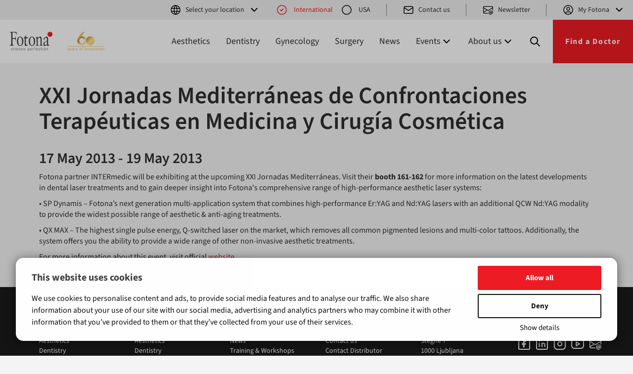

--- FILE ---
content_type: text/html
request_url: https://www.fotona.com/en/conferences/1398/xxi-jornadas-mediterraneas-de-confrontaciones-terapeuticas-en-medicina-y-cirugia-cosmetica/
body_size: 81670
content:
<!doctype html>
<html lang="en">
<head>
  <meta charset="utf-8">
  <meta http-equiv="X-UA-Compatible" content="IE=edge">
  <meta name="viewport" content="width=device-width, initial-scale=1">
  <meta name="facebook-domain-verification" content="2t3sxulr7dyqvywxisd1xlzc7pza4q" />
  
  <meta name="robots" content="index, follow">

  <meta name="description" content="XXI Jornadas Mediterráneas de Confrontaciones Terapéuticas en Medicina y Cirugía Cosmética">
  <link rel="canonical" href="https://www.fotona.com/en/conferences/1398/xxi-jornadas-mediterraneas-de-confrontaciones-terapeuticas-en-medicina-y-cirugia-cosmetica/">


  <meta name="google-site-verification" content="W0A_Go6GF8kM-uRpGhF3a_IasgxIKRiOAaDtRjii6a8">
  <title>XXI Jornadas Mediterráneas de Confrontaciones Terapéuticas en Medicina y Cirugía Cosmética | Fotona</title>
  <meta property="og:site_name" content="Fotona">
  <link rel="preload" href="/inc/v-4/fonts/SourceSans3-VariableFont.ttf" as="font" type="font/ttf" crossorigin>
  <link rel="stylesheet" href="/inc/v-4/css/style.min.css?dc=20260114">

  <link rel="shortcut icon" type="image/x-icon" href="/favicon.ico">
  
  <!-- Google Tag Manager -->
  <script>(function(w,d,s,l,i){w[l]=w[l]||[];w[l].push({'gtm.start':
  new Date().getTime(),event:'gtm.js'});var f=d.getElementsByTagName(s)[0],
  j=d.createElement(s),dl=l!='dataLayer'?'&l='+l:'';j.async=true;j.src=
  'https://www.googletagmanager.com/gtm.js?id='+i+dl;f.parentNode.insertBefore(j,f);
  })(window,document,'script','dataLayer','GTM-53RH463Z');</script>
  <!-- End Google Tag Manager -->
  
  <script>
    var g_lang_S = 'en';
var g_lang_I = 1;
var g_cip_S = '3.131.93.130';
var FOTONA_AJAX_URL = '/inc/v-3/ajax/';
var g_ut = 0;


    // Boot Array
    window.TMD = {
      boot: [],
      ga: function(eCat, eAct, eLbl, eVal) {
        if ( true || document.location.host.indexOf('.tmd') > 1 ) {
          console.log( '%c tSite.ga(): %s, %s, %s, %s', 'background: #222; color: #bada55', eCat, eAct, eLbl, eVal);
        }
        if ( typeof(ga) === 'function' ) {
          ga('send', 'event', eCat, eAct, eLbl, eVal);
        } else {
          console.log('no ga()', eCat, eAct, eLbl, eVal);
        }
      }
    }

    window.TMD.lang = 'en';


    window.TMD.boot.push(function() {
      
    });

  </script>

    <script type="application/ld+json">{
  "@context": "https://schema.org",
  
  "@type": "WebSite",
  "name": "Fotona d.o.o.",
  "alternateName": [
    "Fotona",
    "Fotona.com"
  ],
  "url": "https://www.fotona.com/en/conferences/1398/xxi-jornadas-mediterraneas-de-confrontaciones-terapeuticas-en-medicina-y-cirugia-cosmetica/",
  
  "@graph": [
    {
      "@id": "https://www.fotona.com/en/conferences/1398/xxi-jornadas-mediterraneas-de-confrontaciones-terapeuticas-en-medicina-y-cirugia-cosmetica/",
      "@type": "WebSite",
      "description": "Committed to designing, manufacturing and delivering: The highest performance, best made laser systems in the world",
      "inLanguage": "en",
      "name": "Fotona",
      "potentialAction": {
        "@type": "SearchAction",
        "target": "https://www.fotona.com/en/search/?q={query}",
        "query": "required"
      },
      "url": "https://www.fotona.com/en/conferences/1398/xxi-jornadas-mediterraneas-de-confrontaciones-terapeuticas-en-medicina-y-cirugia-cosmetica/"
    },
    {
      "@id": "https://www.fotona.com/en/conferences/1398/xxi-jornadas-mediterraneas-de-confrontaciones-terapeuticas-en-medicina-y-cirugia-cosmetica/",
      "@type": "Organization",
      "address": {
        "@type": "PostalAddress",
        "addressCountry": "SI",
        "addressLocality": "Ljubljana",
        "postalCode": "1000",
        "streetAddress": "Stegne 7"
      },
      "contactPoint": [
        {
          "@type": "ContactPoint",
          "contactType": "customer service",
          "email": "info@fotona.com",
          "telephone": "+386 1 500 91 00"
        }
      ],
      "description": "Committed to designing, manufacturing and delivering: The highest performance, best made laser systems in the world",
      "foundingDate": "1964",
      "legalName": "Fotona d.o.o.",
      "name": "Fotona",
      "sameAs": [
        "https://www.facebook.com/FotonaChoosePerfection/",
        "https://www.instagram.com/fotona_international/",
        "https://www.linkedin.com/company/fotona-d.d.",
        "https://www.youtube.com/user/FotonaLasers"
      ],
      "url": "https://www.fotona.com/en/conferences/1398/xxi-jornadas-mediterraneas-de-confrontaciones-terapeuticas-en-medicina-y-cirugia-cosmetica/"
    }
  ]
}</script>


  <!--[if lt IE 9]>
    <script src="https://oss.maxcdn.com/html5shiv/3.7.2/html5shiv.min.js"></script>
    <script src="https://oss.maxcdn.com/respond/1.4.2/respond.min.js"></script>
  <![endif]-->

  <!-- Recaptcha load -->
  <script async src="https://www.google.com/recaptcha/api.js?render=6Lf7qLkkAAAAAHzAKJqKhmk1fl-GKZJN9i0yunPU"></script>


  <!-- Headless -->

</head>

<body class="en v4" data-did="1398">
  
  <!-- Google Tag Manager (noscript) -->
  <noscript><iframe src="https://www.googletagmanager.com/ns.html?id=GTM-53RH463Z"
  height="0" width="0" style="display:none;visibility:hidden"></iframe></noscript>
  <!-- End Google Tag Manager (noscript) -->
  
  <header>
  
    <div class="topbar">
      <div class="item language">
        <ul class="nav navbar-nav navbar-right">
<li class="dropdown"><a href="#" class="dropdown-toggle" data-toggle="dropdown" role="button" aria-haspopup="true" aria-expanded="false"><span class="icon icon-world icon-left"></span>Select your location<span class="icon icon-chevron_down icon-chevron_down"></span></a>
<ul class="dropdown-menu elevation-1">
<li class="dropdown-header">Local websites <span class="icon icon-world"></span></li>
<li><a href="/us/">United States</a></li>
<li><a href="https://www.fotonachina.com/" data-popup="true">China</a></li>
<li class="dropdown-header">Languages<span class="icon icon-world"></span></li>
<li><a href="/en/">English</a></li>
<li><a href="/fr/">French</a></li>
<li><a href="/de/">German</a></li>
<li><a href="/it/">Italian</a></li>
<li><a href="/jp/">Japanese</a></li>
<li><a href="/si/">Slovene</a></li>
<li><a href="/es/">Spanish</a></li>
</ul>
</li>
</ul>

      </div>
      <div class="item location-status">
        <input type="radio" id="Internationalswitch" name="locationswitch" checked>
<label for="Internationalswitch" class="location"><span class="icon icon-left"></span>International</label>
<input type="radio" id="usaswitch" name="locationswitch">
<a href="/us/"class="location"><span class="icon icon-left"></span>USA</a>

      </div>
      <div class="separator"></div>
      <div class="item">
        <ul class="nav navbar-nav">
          <li class="dropdown">
            <a href="#" class="dropdown-toggle popup" data-div="popup"><span class="icon icon-mail icon-left"></span>Contact us</a>
          </li>
        </ul>
      </div>
      
      <div class="separator"></div>
      <div class="item">
        <ul class="nav navbar-nav">
          <li class="dropdown">
            <a href="/en/newsletter/" class="dropdown-toggle"><span class="icon icon-newsletter icon-left"></span>Newsletter</a>
          </li>
        </ul>
      </div>
      
      <div class="separator"></div>
      <div class="item">
        <ul class="nav navbar-nav navbar-right">
          <li class="dropdown"><a href="#" class="popup dropdown-toggle" data-div="login"><span class="icon icon-user icon-left"></span>My Fotona<span class="icon icon-chevron_down"></span></a>

        </ul>
      </div>
    </div>

    <div class="menu-container">
      <nav class="navbar navbar-default">
        <div class="navbar-header">
          <button type="button" class="navbar-toggle collapsed" data-toggle="collapse" data-target="#navbar-main" aria-expanded="false">
            <span class="sr-only">Toggle navigation</span>
            <span class="icon icon-dots"></span>
          </button>
          <div class="logos">
            <div class="logo"><a href="/en/"><img src="/inc/v-4/images/fotona_logo.svg" alt="Fotona logo"></a></div>
            <div class="logo"><img src="/inc/v-4/images/60_logo.svg" alt="60 years logo"></div>
          </div>
        </div>
        <div class="menu">
          <ul class="nav navbar-nav navbar-right mobile mobile-topbar">
<li class="dropdown"><a href="#" class="dropdown-toggle" data-toggle="dropdown" role="button" aria-haspopup="true" aria-expanded="false"><span class="icon icon-world icon-left"></span>Select your location<span class="icon icon-chevron_down icon-chevron_down"></span></a>
<ul class="dropdown-menu elevation-1">
<li class="dropdown-header">Local websites <span class="icon icon-world"></span></li>
<li><a href="/us/">United States</a></li>
<li><a href="https://www.fotonachina.com/" data-popup="true">China</a></li>
<li class="dropdown-header">Languages<span class="icon icon-world"></span></li>
<li><a href="/en/">English</a></li>
<li><a href="/fr/">French</a></li>
<li><a href="/de/">German</a></li>
<li><a href="/it/">Italian</a></li>
<li><a href="/jp/">Japanese</a></li>
<li><a href="/si/">Slovene</a></li>
<li><a href="/es/">Spanish</a></li>
</ul>
</li>
<li class="item location-status"><input type="radio" id="InternationalswitchMobile" name="locationswitchMobile" checked>
<label for="InternationalswitchMobile" class="location"><span class="icon icon-left"></span>International</label>
<input type="radio" id="usaswitchMobile" name="locationswitchMobile">
<a href="/us/"class="location"><span class="icon icon-left"></span>USA</a>
</li>
<li class="item"><a href="#" class="dropdown-toggle popup" data-div="popup"><span class="icon icon-mail icon-left"></span>Contact us</a></li>
<li class="item"><a href="/en/newsletter/"><span class="icon icon-newsletter icon-left"></span>Newsletter</a></li></ul>


          <div class="red-separator"></div>

          <div class="collapse navbar-collapse" id="navbar-main">
            <ul class="nav navbar-nav">
<li><a href="/en/aesthetics/">Aesthetics</a></li>
<li><a href="/en/dentistry/">Dentistry</a></li>
<li><a href="/en/gynecology/">Gynecology</a></li>
<li><a href="/en/surgery/">Surgery</a></li>
<li><a href="/en/news/">News</a></li>
<li class="dropdown"><a href="#" class="dropdown-toggle" data-toggle="dropdown" role="button" aria-haspopup="true" aria-expanded="false">Events<span class="icon icon-chevron_down"></span></a>
<ul class="dropdown-menu elevation-1">
<li><a href="/en/workshops/">Training & Workshops</a></li>
<li><a href="/en/conferences/">Exhibitions & Conferences</a></li>
</ul>
</li>
<li class="dropdown"><a href="#" class="dropdown-toggle" data-toggle="dropdown" role="button" aria-haspopup="true" aria-expanded="false">About us<span class="icon icon-chevron_down"></span></a>
<ul class="dropdown-menu elevation-1">
<li><a href="/en/find-distributor/">Contact Distributor</a></li>
<li><a href="/en/about-us/">About Fotona</a></li>
<li><a href="/en/fotona-technology/">Fotona Technology</a></li>
<li><a href="/en/privacy-and-legal/">Privacy & Legal</a></li>
</ul>
</li>
</ul>

          </div>

          <div class="search-container">
            <form class="navbar-form" method="get" action="/en/search/">
              <div class="form-entity mr-3 pb-0">
                <input name="q" type="text" placeholder="Search…">
              </div>
              <button type="submit" class="btn btn-default">Search</button>
            </form>
            <div class="search-trigger">
              <span class="icon icon-search search"></span>
              <span class="icon icon-x close-search"></span>
            </div>
          </div>

          <a class="btn btn-default large" href="/en/find-a-doctor/">Find a Doctor</a>


          <ul class="nav navbar-nav navbar-right mobile">
          <li class="dropdown"><a href="#" class="popup dropdown-toggle" data-div="login"><span class="icon icon-user icon-left"></span>My Fotona<span class="icon icon-chevron_down"></span></a>

          </ul>
        </div>
      </nav>
    </div>
  
  </header>
  
  <a name="header"></a>
  
  <main>
    <div class="container">
<div class="row">
<div class="col-xs-12">
<h1>XXI Jornadas Mediterráneas de Confrontaciones Terapéuticas en Medicina y Cirugía Cosmética</h1><p class="date h3">17 May 2013 - 19 May 2013</p><p class="place h3"></p><p>Fotona partner INTERmedic will be exhibiting at the upcoming XXI Jornadas Mediterr&aacute;neas. Visit their <strong>booth 161-162</strong> for more information on the latest developments in dental laser treatments and to gain deeper insight into Fotona's comprehensive range of high-performance aesthetic laser systems:</p><p>&bull; SP Dynamis &ndash; Fotona&rsquo;s next generation multi-application system that combines high-performance Er:YAG and Nd:YAG lasers with an additional QCW Nd:YAG modality to provide the widest possible range of aesthetic &amp; anti-aging treatments.</p><p>&bull; QX MAX &ndash; The highest single pulse energy, Q-switched laser on the market, which removes all common pigmented lesions and multi-color tattoos. Additionally, the system offers you the ability to provide a wide range of other non-invasive aesthetic treatments.</p><p>For more information about this event, visit official <a href="http://jornadasmediterraneas2013.atlantacongress.org/en/" target="_blank">website</a>.</p></div>
</div>
</div>

    <div class="scroll-to-top"><span class="icon icon-chevron_up"></span></div>
    
  </main>
  
  <footer class="page-footer" data-nosnippet>
    <div class="container">
<div class="menu">
<div class="menu-item">
<h6><a href="/en/products/">Products</a></h6>
<ul>
<li><a href="/en/products/aesthetics/">Aesthetics</a></li>
<li><a href="/en/products/dentistry/">Dentistry</a></li>
<li><a href="/en/products/gynecology/">Gynecology</a></li>
<li><a href="/en/products/surgery/">Surgery</a></li>
</ul>
</div>
<div class="menu-item">
<h6><a href="/en/treatments/">Treatments</a></h6>
<ul>
<li><a href="/en/treatments/aesthetics/">Aesthetics</a></li>
<li><a href="/en/treatments/dentistry/">Dentistry</a></li>
<li><a href="/en/treatments/gynecology/">Gynecology</a></li>
<li><a href="/en/treatments/surgery/">Surgery</a></li>
</ul>
</div>
<div class="menu-item">
<h6>Events</h6>
<ul>
<li><a href="/en/news/">News</a></li>
<li><a href="/en/workshops/">Training &amp; Workshops</a></li>
<li><a href="/en/conferences/">Exhibitions &amp; Conferences</a></li>
</ul>
</div>
<div class="menu-item">
<h6>About us</h6>
<ul>
<li><a class="popup" href="#" data-div="popup">Contact us</a></li>
<li><a href="/en/find-distributor/">Contact Distributor</a></li>
<li><a href="/en/newsletter">Subscribe to Newsletter</a></li>
<li><a href="/en/about-us/">About Fotona</a></li>
<li><a href="/en/fotona-technology/">Fotona Technology</a></li>
<li><a href="/en/roi-calculator">ROI Calculator</a></li>
<li><a href="/en/privacy-and-legal/">Privacy &amp; Legal</a></li>
<li><a href="/en/mobile-app-privacy/">Mobile app Privacy Policy</a></li>
</ul>
</div>
<div class="menu-item">
<h6>Fotona d.o.o.</h6>
<ul>
<li><address>Stegne 7 <br>1000 Ljubljana <br>Slovenija <br>EU <br><a href="tel:+38615009100">(+386) 1 500 91 00</a></address></li>
</ul>
</div>
<div class="menu-item">
<h6>Follow us</h6>
<div class="icons-row social">
<div class="row-icon"><a href="https://www.facebook.com/FotonaChoosePerfection/" target="_blank" rel="noopener"><span class="icon icon-facebook"><!-- ico --></span></a></div>
<div class="row-icon"><a href="https://www.linkedin.com/company/fotona-d.d." target="_blank" rel="noopener"><span class="icon icon-linkedin"><!-- ico --></span></a></div>
<div class="row-icon"><a href="https://www.instagram.com/fotona_international/" target="_blank" rel="noopener"><span class="icon icon-instagram"><!-- ico --></span></a></div>
<div class="row-icon"><a href="https://www.youtube.com/user/FotonaLasers" target="_blank" rel="noopener"><span class="icon icon-youtube"><!-- ico --></span></a></div>
<div class="row-icon"><a href="/en/newsletter/"><span class="icon icon-newsletter"><!-- ico --></span></a></div>
</div>
</div>
</div>
<div class="menu">
<div class="menu-item">
<h6>Mobile apps</h6>
<div class="icons-row app">
<div class="row-icon"><a href="https://play.google.com/store/apps/details?id=com.fotona.fotonaapp" target="_blank" rel="noopener"><img src="/inc/v-4/images/app_google.svg" alt="App Play Store"></a></div>
<div class="row-icon"><a href="https://apps.apple.com/us/app/fotona/id6499269003" target="_blank" rel="noopener"><img src="/inc/v-4/images/app_apple.svg" alt="Apple store"></a></div>
</div>
</div>
</div>
<p>All Fotona medical lasers are CE marked and cleared for sale in the EU. For countries where specific national approvals or clearances are required (for example by the FDA in the United States), some of the products and/or applications may not have been cleared yet. Similarly, local patents may limit usage for certain technologies and applications. Please check with Fotona, your local Fotona distributor or your national regulatory body to find out whether a specific product or application is available for sale and use in your country. If you are a US visitor please click <a href="/us/">here</a>.</p>
<p>* The Laser and Health Academy (LA&amp;HA) is a not-for-profit organization dedicated to the advancement and education of lasers in medicine. The main intent of the LA&amp;HA website is to facilitate an exchange of information on the views, research results, and clinical experiences within the medical laser community. The contents of the contributions on the LA&amp;HA website may not in any circumstances be regarded as official product information by Fotona.</p>
<p>The availability and inclusion of handpieces are subject to the specific offer provided by the local distributor. Products, configurations, and technical specifications may be changed without prior notice.</p>
<p>Fotona's innovative technologies and methods are protected by patents. Visit <a href="/patents/">www.fotona.com/patents</a> for more information.</p>
<div class="copy">© Fotona, 2024. All rights reserved.</div>
</div>
  </footer>

  
  <div class="modal" id="popup" data-nosnippet>
    <div class="modal-dialog">
      <div class="modal-content contact">
          <div class="modal-header d-block">
<button type="button" class="close" data-dismiss="modal"><span class="icon icon-x"></span></button>
<h2 class="modal-title">Contact us</h2>
</div>
<div class="modal-body">
<div class="contact-form">
<div class="form">
<form action="" method="post" name="contact" id="contact" class="contact">
<p class="body-large">Please use this form to contact us about our products or services.</p>
<div class="input-row">
<div class="form-row">
<div class="form-entity">
<input name="firstName" id="first-name-c" type="text" placeholder="First name *">
</div>
<div class="form-entity">
<input name="lastName" id="last-name-c" type="text"  placeholder="Last name *">
</div>
<div class="form-entity">
<input name="practice" id="practice-c" type="text" placeholder="Practice name">
<div class="result"></div>
</div>
<div class="form-entity">
<input name="mail" id="mail-c" type="text" placeholder="Your email address *">
<div class="result"></div>
</div>
<div class="form-entity">
<input name="city" id="city-c" type="text" placeholder="City">
</div>
<div class="form-entity">
<select class="cselectpicker" name="country" id="country-c" data-live-search="true" data-none-selected-text="Country *" data-live-search-placeholder="Search…">
<option value="" hidden>Country *</option>
<option value="1767" data-iso="004" data-cc="AF">Afghanistan</option>
<option value="1" data-iso="008" data-cc="AL">Albania</option>
<option value="2" data-iso="012" data-cc="DZ">Algeria</option>
<option value="3" data-iso="016" data-cc="AS">American Samoa</option>
<option value="4" data-iso="020" data-cc="AD">Andorra</option>
<option value="1770" data-iso="024" data-cc="AO">Angola</option>
<option value="5" data-iso="660" data-cc="AI">Anguilla</option>
<option value="6" data-iso="010" data-cc="AQ">Antarctica</option>
<option value="7" data-iso="028" data-cc="AG">Antigua & Barbuda</option>
<option value="8" data-iso="032" data-cc="AR">Argentina</option>
<option value="9" data-iso="051" data-cc="AM">Armenia</option>
<option value="10" data-iso="533" data-cc="AW">Aruba</option>
<option value="11" data-iso="036" data-cc="AU">Australia</option>
<option value="12" data-iso="040" data-cc="AT">Austria</option>
<option value="13" data-iso="031" data-cc="AZ">Azerbaijan</option>
<option value="14" data-iso="044" data-cc="BS">Bahamas</option>
<option value="15" data-iso="048" data-cc="BH">Bahrain</option>
<option value="16" data-iso="050" data-cc="BD">Bangladesh</option>
<option value="17" data-iso="052" data-cc="BB">Barbados</option>
<option value="18" data-iso="112" data-cc="BY">Belarus</option>
<option value="19" data-iso="056" data-cc="BE">Belgium</option>
<option value="20" data-iso="084" data-cc="BZ">Belize</option>
<option value="21" data-iso="204" data-cc="BJ">Benin</option>
<option value="22" data-iso="060" data-cc="BM">Bermuda</option>
<option value="23" data-iso="064" data-cc="BT">Bhutan</option>
<option value="24" data-iso="068" data-cc="BO">Bolivia</option>
<option value="229" data-iso="070" data-cc="BA">Bosnia and Herzegovina</option>
<option value="25" data-iso="072" data-cc="BW">Botswana</option>
<option value="26" data-iso="074" data-cc="BV">Bouvet Island</option>
<option value="27" data-iso="076" data-cc="BR">Brazil</option>
<option value="28" data-iso="086" data-cc="IO">British Indian Ocean Territory</option>
<option value="220" data-iso="092" data-cc="VG">British Virgin Islands</option>
<option value="29" data-iso="096" data-cc="BN">Brunei Darussalam</option>
<option value="30" data-iso="100" data-cc="BG">Bulgaria</option>
<option value="31" data-iso="854" data-cc="BF">Burkina Faso</option>
<option value="32" data-iso="108" data-cc="BI">Burundi</option>
<option value="33" data-iso="116" data-cc="KH">Cambodia</option>
<option value="34" data-iso="120" data-cc="CM">Cameroon</option>
<option value="35" data-iso="124" data-cc="CA">Canada</option>
<option value="36" data-iso="132" data-cc="CV">Cape Verde</option>
<option value="37" data-iso="136" data-cc="KY">Cayman Islands</option>
<option value="38" data-iso="140" data-cc="CF">Central African Republic</option>
<option value="39" data-iso="148" data-cc="TD">Chad</option>
<option value="40" data-iso="152" data-cc="CL">Chile</option>
<option value="41" data-iso="156" data-cc="CN">China</option>
<option value="42" data-iso="162" data-cc="CX">Christmas Island</option>
<option value="44" data-iso="170" data-cc="CO">Colombia</option>
<option value="45" data-iso="174" data-cc="KM">Comoros</option>
<option value="46" data-iso="178" data-cc="CG">Congo</option>
<option value="47" data-iso="184" data-cc="CK">Cook Isl</option>
<option value="48" data-iso="188" data-cc="CR">Costa Rica</option>
<option value="49" data-iso="384" data-cc="CI">Cote D'Ivoire</option>
<option value="50" data-iso="191" data-cc="HR">Croatia</option>
<option value="51" data-iso="196" data-cc="CY">Cyprus</option>
<option value="52" data-iso="203" data-cc="CZ">Czechia</option>
<option value="53" data-iso="208" data-cc="DK">Denmark</option>
<option value="54" data-iso="262" data-cc="DJ">Djibouti</option>
<option value="55" data-iso="212" data-cc="DM">Dominica</option>
<option value="56" data-iso="214" data-cc="DO">Dominican Republic</option>
<option value="57" data-iso="626" data-cc="TL">East Timor</option>
<option value="58" data-iso="218" data-cc="EC">Ecuador</option>
<option value="59" data-iso="818" data-cc="EG">Egypt</option>
<option value="60" data-iso="222" data-cc="SV">El Salvador</option>
<option value="61" data-iso="226" data-cc="GQ">Equatorial Guinea</option>
<option value="62" data-iso="232" data-cc="EE">Estonia</option>
<option value="63" data-iso="231" data-cc="ET">Ethiopia</option>
<option value="64" data-iso="234" data-cc="FO">Faeroe Islands</option>
<option value="65" data-iso="238" data-cc="FK">Falkland Islands</option>
<option value="66" data-iso="242" data-cc="FJ">Fiji</option>
<option value="67" data-iso="246" data-cc="FI">Finland</option>
<option value="68" data-iso="250" data-cc="FR">France</option>
<option value="69" data-iso="254" data-cc="GF">French Guiana</option>
<option value="70" data-iso="258" data-cc="PF">French Polynesia</option>
<option value="71" data-iso="260" data-cc="TF">French Southern Terr.</option>
<option value="72" data-iso="266" data-cc="GA">Gabon</option>
<option value="73" data-iso="270" data-cc="GM">Gambia</option>
<option value="74" data-iso="268" data-cc="GE">Georgia</option>
<option value="75" data-iso="276" data-cc="DE">Germany</option>
<option value="76" data-iso="288" data-cc="GH">Ghana</option>
<option value="77" data-iso="292" data-cc="GI">Gibraltar</option>
<option value="78" data-iso="300" data-cc="GR">Greece</option>
<option value="79" data-iso="304" data-cc="GL">Greenland</option>
<option value="80" data-iso="308" data-cc="GD">Grenada</option>
<option value="81" data-iso="312" data-cc="GP">Guadeloupe</option>
<option value="82" data-iso="316" data-cc="GU">Guam</option>
<option value="83" data-iso="320" data-cc="GT">Guatemala</option>
<option value="84" data-iso="831" data-cc="GG">Guernsey, C.I.</option>
<option value="85" data-iso="324" data-cc="GN">Guinea</option>
<option value="86" data-iso="624" data-cc="GW">Guinea-Bissau</option>
<option value="87" data-iso="328" data-cc="GY">Guyana</option>
<option value="88" data-iso="332" data-cc="HT">Haiti</option>
<option value="89" data-iso="334" data-cc="HM">Heard and McDonald Isl</option>
<option value="90" data-iso="340" data-cc="HN">Honduras</option>
<option value="91" data-iso="344" data-cc="HK">Hong Kong</option>
<option value="92" data-iso="348" data-cc="HU">Hungary</option>
<option value="93" data-iso="352" data-cc="IS">Iceland</option>
<option value="94" data-iso="356" data-cc="IN">India</option>
<option value="95" data-iso="360" data-cc="ID">Indonesia</option>
<option value="1765" data-iso="364" data-cc="IR">Iran</option>
<option value="1764" data-iso="368" data-cc="IQ">Iraq</option>
<option value="96" data-iso="372" data-cc="IE">Ireland</option>
<option value="97" data-iso="833" data-cc="IM">Isle of Man</option>
<option value="98" data-iso="376" data-cc="IL">Israel</option>
<option value="99" data-iso="380" data-cc="IT">Italy</option>
<option value="100" data-iso="388" data-cc="JM">Jamaica</option>
<option value="101" data-iso="392" data-cc="JP">Japan</option>
<option value="102" data-iso="832" data-cc="JE">Jersey, C.I.</option>
<option value="103" data-iso="400" data-cc="JO">Jordan</option>
<option value="104" data-iso="398" data-cc="KZ">Kazakhstan</option>
<option value="105" data-iso="404" data-cc="KE">Kenya</option>
<option value="106" data-iso="296" data-cc="KI">Kiribati</option>
<option value="233" data-iso="025" data-cc="XK">Kosovo</option>
<option value="108" data-iso="414" data-cc="KW">Kuwait</option>
<option value="109" data-iso="417" data-cc="KG">Kyrgyzstan</option>
<option value="1771" data-iso="638" data-cc="RE">La Réunion</option>
<option value="110" data-iso="418" data-cc="LA">Laos</option>
<option value="111" data-iso="428" data-cc="LV">Latvia</option>
<option value="112" data-iso="422" data-cc="LB">Lebanon</option>
<option value="113" data-iso="426" data-cc="LS">Lesotho</option>
<option value="114" data-iso="430" data-cc="LR">Liberia</option>
<option value="1769" data-iso="434" data-cc="LY">Libya</option>
<option value="115" data-iso="438" data-cc="LI">Liechtenstein</option>
<option value="116" data-iso="440" data-cc="LT">Lithuania</option>
<option value="117" data-iso="442" data-cc="LU">Luxembourg</option>
<option value="118" data-iso="446" data-cc="MO">Macao</option>
<option value="119" data-iso="450" data-cc="MG">Madagascar</option>
<option value="120" data-iso="454" data-cc="MW">Malawi</option>
<option value="121" data-iso="458" data-cc="MY">Malaysia</option>
<option value="122" data-iso="462" data-cc="MV">Maldives</option>
<option value="123" data-iso="466" data-cc="ML">Mali</option>
<option value="124" data-iso="470" data-cc="MT">Malta</option>
<option value="126" data-iso="474" data-cc="MQ">Martinique</option>
<option value="127" data-iso="478" data-cc="MR">Mauritania</option>
<option value="128" data-iso="480" data-cc="MU">Mauritius</option>
<option value="1774" data-iso="175" data-cc="YT">Mayotte</option>
<option value="129" data-iso="484" data-cc="MX">Mexico</option>
<option value="130" data-iso="583" data-cc="FM">Micronesia</option>
<option value="132" data-iso="492" data-cc="MC">Monaco</option>
<option value="133" data-iso="496" data-cc="MN">Mongolia</option>
<option value="1766" data-iso="499" data-cc="ME">Montenegro</option>
<option value="134" data-iso="500" data-cc="MS">Montserrat</option>
<option value="135" data-iso="504" data-cc="MA">Morocco</option>
<option value="136" data-iso="508" data-cc="MZ">Mozambique</option>
<option value="137" data-iso="104" data-cc="MM">Myanmar</option>
<option value="138" data-iso="516" data-cc="NA">Namibia</option>
<option value="139" data-iso="520" data-cc="NR">Nauru</option>
<option value="140" data-iso="524" data-cc="NP">Nepal</option>
<option value="141" data-iso="" data-cc="AN">Netherland Antilles</option>
<option value="142" data-iso="528" data-cc="NL">Netherlands</option>
<option value="143" data-iso="540" data-cc="NC">New Caledonia</option>
<option value="144" data-iso="554" data-cc="NZ">New Zealand</option>
<option value="145" data-iso="558" data-cc="NI">Nicaragua</option>
<option value="146" data-iso="562" data-cc="NE">Niger</option>
<option value="147" data-iso="566" data-cc="NG">Nigeria</option>
<option value="148" data-iso="570" data-cc="NU">Niue</option>
<option value="149" data-iso="574" data-cc="NF">Norfolk Island</option>
<option value="232" data-iso="807" data-cc="MK">North Macedonia</option>
<option value="150" data-iso="580" data-cc="MP">Northern Mariana Islands</option>
<option value="151" data-iso="578" data-cc="NO">Norway</option>
<option value="152" data-iso="512" data-cc="OM">Oman</option>
<option value="228" data-iso="" data-cc="___">Other</option>
<option value="153" data-iso="586" data-cc="PK">Pakistan</option>
<option value="154" data-iso="585" data-cc="PW">Palau</option>
<option value="155" data-iso="591" data-cc="PA">Panama</option>
<option value="156" data-iso="" data-cc="PZ">Panama Canal Zone</option>
<option value="157" data-iso="598" data-cc="PG">Papua New Guinea</option>
<option value="158" data-iso="600" data-cc="PY">Paraguay</option>
<option value="159" data-iso="604" data-cc="PE">Peru</option>
<option value="160" data-iso="608" data-cc="PH">Philippines</option>
<option value="161" data-iso="612" data-cc="PN">Pitcairn</option>
<option value="162" data-iso="616" data-cc="PL">Poland</option>
<option value="163" data-iso="620" data-cc="PT">Portugal</option>
<option value="164" data-iso="630" data-cc="PR">Puerto Rico</option>
<option value="165" data-iso="634" data-cc="QA">Qatar</option>
<option value="107" data-iso="408" data-cc="KR">Republic of Korea</option>
<option value="131" data-iso="498" data-cc="MD">Republic of Moldova</option>
<option value="125" data-iso="584" data-cc="MH">Republic of the Marshall Islands</option>
<option value="224" data-iso="887" data-cc="YE">Republic of Yemen</option>
<option value="166" data-iso="638" data-cc="RE">Reunion</option>
<option value="167" data-iso="642" data-cc="RO">Romania</option>
<option value="168" data-iso="643" data-cc="RU">Russian Federation</option>
<option value="169" data-iso="646" data-cc="RW">Rwanda</option>
<option value="1776" data-iso="652" data-cc="BL">Saint Barthélemy</option>
<option value="170" data-iso="659" data-cc="KN">Saint Kitts & Nevis</option>
<option value="171" data-iso="662" data-cc="LC">Saint Lucia</option>
<option value="1777" data-iso="663" data-cc="MF">Saint Martin</option>
<option value="188" data-iso="666" data-cc="PM">Saint Pierre and Miquelon</option>
<option value="172" data-iso="882" data-cc="WS">Samoa</option>
<option value="173" data-iso="674" data-cc="SM">San Marino</option>
<option value="174" data-iso="768" data-cc="ST">Sao Tome & Principe</option>
<option value="175" data-iso="682" data-cc="SA">Saudi Arabia</option>
<option value="176" data-iso="686" data-cc="SN">Senegal</option>
<option value="231" data-iso="688" data-cc="RS">Serbia</option>
<option value="177" data-iso="690" data-cc="SC">Seychelles</option>
<option value="178" data-iso="694" data-cc="SL">Sierra Leone</option>
<option value="179" data-iso="702" data-cc="SG">Singapore</option>
<option value="180" data-iso="703" data-cc="SK">Slovakia</option>
<option value="181" data-iso="705" data-cc="SI">Slovenia</option>
<option value="182" data-iso="090" data-cc="SB">Solomon Islands</option>
<option value="183" data-iso="706" data-cc="SO">Somalia</option>
<option value="184" data-iso="710" data-cc="ZA">South Africa</option>
<option value="185" data-iso="724" data-cc="ES">Spain</option>
<option value="186" data-iso="144" data-cc="LK">Sri Lanka</option>
<option value="187" data-iso="654" data-cc="SH">St. Helena</option>
<option value="189" data-iso="670" data-cc="VC">St. Vincent & Grenadines</option>
<option value="190" data-iso="740" data-cc="SR">Suriname</option>
<option value="191" data-iso="744" data-cc="SJ">Svalbard </option>
<option value="192" data-iso="" data-cc="SZ">Swaziland</option>
<option value="193" data-iso="752" data-cc="SE">Sweden</option>
<option value="194" data-iso="756" data-cc="CH">Switzerland</option>
<option value="230" data-iso="760" data-cc="SY">Syria</option>
<option value="195" data-iso="158" data-cc="TW">Taiwan</option>
<option value="196" data-iso="762" data-cc="TJ">Tajikistan</option>
<option value="43" data-iso="166" data-cc="CC">Territory of Cocos (Keeling) Islands</option>
<option value="198" data-iso="764" data-cc="TH">Thailand</option>
<option value="199" data-iso="768" data-cc="TG">Togo</option>
<option value="200" data-iso="772" data-cc="TK">Tokelau</option>
<option value="201" data-iso="776" data-cc="TO">Tonga</option>
<option value="202" data-iso="780" data-cc="TT">Trinidad & Tobago</option>
<option value="203" data-iso="788" data-cc="TN">Tunisia</option>
<option value="204" data-iso="792" data-cc="TR">Turkiye</option>
<option value="205" data-iso="795" data-cc="TM">Turkmenistan</option>
<option value="206" data-iso="796" data-cc="TC">Turks and Caicos Islands</option>
<option value="207" data-iso="798" data-cc="TV">Tuvalu</option>
<option value="210" data-iso="800" data-cc="UG">Uganda</option>
<option value="211" data-iso="804" data-cc="UA">Ukraine</option>
<option value="208" data-iso="784" data-cc="AE">United Arab Emirates</option>
<option value="212" data-iso="826" data-cc="GB">United Kingdom</option>
<option value="197" data-iso="834" data-cc="TZ">United Republic of Tanzania</option>
<option value="213" data-iso="840" data-cc="US">United States</option>
<option value="209" data-iso="851" data-cc="UM">United States Minor Outlying Islands</option>
<option value="214" data-iso="858" data-cc="UY">Uruguay</option>
<option value="215" data-iso="860" data-cc="UZ">Uzbekistan</option>
<option value="216" data-iso="548" data-cc="VU">Vanuatu</option>
<option value="217" data-iso="" data-cc="VA">Vatican City State</option>
<option value="218" data-iso="862" data-cc="VE">Venezuela</option>
<option value="219" data-iso="704" data-cc="VN">Vietnam</option>
<option value="221" data-iso="850" data-cc="VI">Virgin Islands of the United States</option>
<option value="222" data-iso="876" data-cc="WF">Wallis and Futuna</option>
<option value="223" data-iso="732" data-cc="EH">Western Sahara</option>
<option value="225" data-iso="" data-cc="ZR">Zaire</option>
<option value="226" data-iso="894" data-cc="ZM">Zambia</option>
<option value="227" data-iso="716" data-cc="ZW">Zimbabwe</option>
<option value="228" data-iso="" data-cc="">Other country</option>
</select>
</div>
<div class="form-entity" id="us-state">
<select class="cselectpicker" name="state" disabled id="state-us-c" data-none-selected-text="State *">
<option value="" hidden>State *</option>
<option value="Alabama">Alabama</option>
<option value="Alaska">Alaska</option>
<option value="Arizona">Arizona</option>
<option value="Arkansas">Arkansas</option>
<option value="California">California</option>
<option value="Colorado">Colorado</option>
<option value="Connecticut">Connecticut</option>
<option value="Delaware">Delaware</option>
<option value="Florida">Florida</option>
<option value="Georgia">Georgia</option>
<option value="Hawaii">Hawaii</option>
<option value="Idaho">Idaho</option>
<option value="Illinois">Illinois</option>
<option value="Indiana">Indiana</option>
<option value="Iowa">Iowa</option>
<option value="Kansas">Kansas</option>
<option value="Kentucky">Kentucky</option>
<option value="Louisiana">Louisiana</option>
<option value="Maine">Maine</option>
<option value="Maryland">Maryland</option>
<option value="Massachusetts">Massachusetts</option>
<option value="Michigan">Michigan</option>
<option value="Minnesota">Minnesota</option>
<option value="Mississippi">Mississippi</option>
<option value="Missouri">Missouri</option>
<option value="Montana">Montana</option>
<option value="Nebraska">Nebraska</option>
<option value="Nevada">Nevada</option>
<option value="New Hampshire">New Hampshire</option>
<option value="New Jersey">New Jersey</option>
<option value="New Mexico">New Mexico</option>
<option value="New York">New York</option>
<option value="North Carolina">North Carolina</option>
<option value="North Dakota">North Dakota</option>
<option value="Ohio">Ohio</option>
<option value="Oklahoma">Oklahoma</option>
<option value="Oregon">Oregon</option>
<option value="Pennsylvania">Pennsylvania</option>
<option value="Rhode Island">Rhode Island</option>
<option value="South Carolina">South Carolina</option>
<option value="South Dakota">South Dakota</option>
<option value="Tennessee">Tennessee</option>
<option value="Texas">Texas</option>
<option value="Utah">Utah</option>
<option value="Vermont">Vermont</option>
<option value="Virginia">Virginia</option>
<option value="Washington">Washington</option>
<option value="Washington, D.C.">Washington, D.C.</option>
<option value="West Virginia">West Virginia</option>
<option value="Wisconsin">Wisconsin</option>
<option value="Wyoming">Wyoming</option>
</select>
</div>
<div class="form-entity" id="ca-state">
<select class="cselectpicker" name="state" disabled id="state-ca-c" data-none-selected-text="State *">
<option value="" hidden>State *</option>
<option value="Ontario">Ontario</option><option value="Quebec">Quebec</option><option value="Nova Scotia">Nova Scotia</option><option value="New Brunswick">New Brunswick</option><option value="Manitoba">Manitoba</option><option value="British Columbia">British Columbia</option><option value="Prince Edward Island">Prince Edward Island</option><option value="Saskatchewan">Saskatchewan</option><option value="Alberta">Alberta</option><option value="Newfoundland and Labrador">Newfoundland and Labrador</option><option value="Northwest Territories">Northwest Territories</option><option value="Yukon">Yukon</option><option value="Nunavut">Nunavut</option></select>
</div>
<div class="form-entity" id="au-state">
<select class="cselectpicker" name="state" disabled id="state-au-c" data-none-selected-text="State *">
<option value="" hidden>State *</option>
<option value="New South Wales">New South Wales</option>
<option value="Victoria">Victoria</option>
<option value="Queensland">Queensland</option>
<option value="Western Australia">Western Australia</option>
<option value="South Australia">South Australia</option>
<option value="Tasmania">Tasmania</option>
</select>
</div>
<div class="form-entity" id="jp-state">
<select class="cselectpicker" name="state" disabled id="state-jp-c" data-none-selected-text="State *">
<option value="" hidden>State *</option>
<option value="北海道">北海道</option>
<option value="青森">青森</option>
<option value="岩手">岩手</option>
<option value="宮城">宮城</option>
<option value="秋田">秋田</option>
<option value="山形">山形</option>
<option value="福島">福島</option>
<option value="茨城">茨城</option>
<option value="栃木">栃木</option>
<option value="群馬">群馬</option>
<option value="埼玉">埼玉</option>
<option value="千葉">千葉</option>
<option value="東京">東京</option>
<option value="神奈川">神奈川</option>
<option value="新潟">新潟</option>
<option value="富山">富山</option>
<option value="石川">石川</option>
<option value="福井">福井</option>
<option value="山梨">山梨</option>
<option value="長野">長野</option>
<option value="岐阜">岐阜</option>
<option value="静岡">静岡</option>
<option value="愛知">愛知</option>
<option value="三重">三重</option>
<option value="滋賀">滋賀</option>
<option value="京都">京都</option>
<option value="大阪">大阪</option>
<option value="兵庫">兵庫</option>
<option value="奈良">奈良</option>
<option value="和歌山">和歌山</option>
<option value="鳥取">鳥取</option>
<option value="島根">島根</option>
<option value="岡山">岡山</option>
<option value="広島">広島</option>
<option value="山口">山口</option>
<option value="徳島">徳島</option>
<option value="香川">香川</option>
<option value="愛媛">愛媛</option>
<option value="高知">高知</option>
<option value="福岡">福岡</option>
<option value="佐賀">佐賀</option>
<option value="長崎">長崎</option>
<option value="熊本">熊本</option>
<option value="大分">大分</option>
<option value="宮崎">宮崎</option>
<option value="鹿児島">鹿児島</option>
<option value="沖縄">沖縄</option>
</select>
</div>
<div class="form-entity">
<input class="input-phone" name="phone" id="phone-c" type="text" placeholder="Phone" data-initial="si">
</div>
</div>
<div class="form-row">
<div class="form-entity">
<select class="cselectpicker" name="subject" id="subject-c" data-none-selected-text="Subject *">
<option value="" hidden>Subject *</option>
<option value="38">Aesthetic & Surgery Lasers</option><option value="37">Dental Lasers</option><option value="6">Gynecology Lasers</option><option value="53">Workshops & Trainings</option><option value="52">LA&HA Master in Laser Dentistry</option><option value="2">Supply and Distribution Opportunities</option><option value="42">Complaints</option><option value="1">Other</option></select>
</div>
<div class="form-entity" id="product1-c">
<select class="cselectpicker" name="product" disabled data-none-selected-text="Please select">
<option value="" hidden>Please select</option>
<option value="LightWalker® II (2024)">LightWalker® II</option><option value="SkyPulse® Line (5626)">SkyPulse® Line</option></select>
</div>
<div class="form-entity" id="product2-c">
<select class="cselectpicker" name="product" disabled data-none-selected-text="Please select">
<option value="" hidden>Please select</option>
<option value="Dynamis® Max (9440)">Dynamis® Max</option><option value="SP Dynamis Nx Line (7693)">SP Dynamis Nx Line</option><option value="SP Dynamis (2027)">SP Dynamis</option><option value="AvalancheLase® (7207)">AvalancheLase®</option><option value="StarWalker® MaQX Pro (9489)">StarWalker® MaQX Pro</option><option value="StarWalker® MaQX (2717)">StarWalker® MaQX</option><option value="StarWalker® PICO Pro (9103)">StarWalker® PICO Pro</option><option value="StarWalker® PQX (6076)">StarWalker® PQX</option><option value="TimeWalker® II Fotona4D® (5707)">TimeWalker® II Fotona4D®</option><option value="TimeWalker® II NightLase® (8554)">TimeWalker® II NightLase®</option><option value="StarFormer® TightWave® (6111)">StarFormer® TightWave®</option><option value="XS Dynamis (2029)">XS Dynamis</option><option value="XP Dynamis (2028)">XP Dynamis</option><option value="QX MAX (2026)">QX MAX</option><option value="SP Dynamis (2027)">SP Dynamis</option><option value="XP Dynamis (2028)">XP Dynamis</option></select>
</div>
<div class="form-entity" id="product3-c">
<select class="cselectpicker" name="product" disabled data-none-selected-text="Please select">
<option value="" hidden>Please select</option>
<option value="TimeWalker® II IntimaLaser™ (6274)">TimeWalker® II IntimaLaser™</option><option value="FotonaSmooth™ SP (2031)">FotonaSmooth™ SP</option><option value="FotonaSmooth™ XS (2030)">FotonaSmooth™ XS</option><option value="StarFormer® IntimaWave® (6270)">StarFormer® IntimaWave®</option></select>
</div>
<div class="form-entity">
<textarea name="message" id="text-c" placeholder="Question/comment *" rows="13"></textarea>
</div>
</div>
</div>
<p class="body-small">Fotona will use the information you provide on this form to be in touch with you and to provide updates on Fotona laser products and treatments. Please confirm below that you agree:</p>
<div class="form-entity checkbox body-small">
<input type="checkbox" id="c-info" name="info" value="Yes">
<label for="c-info"">to allow us to share your contact information with our local distributor in your country *</label>
</div>
<div class="form-entity checkbox body-small">
<input type="checkbox" id="c-updates" name="updates" value="Yes">
<label for="c-updates"">to receive updates on Fotona laser products and treatments by e-mail</label>
</div>
<p class="body-small">We take our responsibility for protecting your privacy and personal data very seriously. If at any time you wish to opt-out of receiving future emails, you can simply unsubscribe by sending an email to <a href="mailto:privacy@fotona.com">privacy@fotona.com</a> or by clicking on the unsubscribe link from any emails you have received from us.</p>
<input name="url" value="/en/conferences/1398/xxi-jornadas-mediterraneas-de-confrontaciones-terapeuticas-en-medicina-y-cirugia-cosmetica/" type="hidden">
<input name="lng" value="en" type="hidden">
<input name="wpg" value="FOTONA" type="hidden">
<input name="pfx" value="" type="hidden"><input name="cmd" value="contact" type="hidden">
<input name="mto" value="" type="hidden">
<input name="captcha" value="" type="hidden">
<div class="form-entity pb-0">
<p class="body-small">Fields marked with * are required.</p>
<div class="id-result"></div>
<div class="btns">
<button type="button" class="btn btn-secondary" id="send">Submit</button>
</div>
</div>
</form>
</div>
</div>
</div>
</div>

      </div>
    </div>
  </div>
  
  <div class="modal" id="login" data-nosnippet>
    <div class="modal-dialog modal-sm">
      <div class="modal-content no-jq">
          <div class="modal-header">
<button type="button" class="close" data-dismiss="modal" aria-hidden="true"><span class="icon icon-x"></span></button>
</div>
<div class="modal-body">
<ul class="nav nav-tabs">
<li class="nav-item active" role="presentation"><a href="#sign-in" class="nav-link" aria-controls="sign-in" role="tab" data-toggle="tab">Log in</a></li>
<li class="nav-item" role="presentation"><a href="#registration" class="nav-link" aria-controls="registration" role="tab" data-toggle="tab">Register</a></li>
<li class="nav-item" role="presentation"><a href="#reset-password" class="nav-link" aria-controls="reset-password" role="tab" data-toggle="tab">Reset password?</a></li>
</ul>
<div class="tab-content">
<div role="tabpanel" class="tab-pane active" id="sign-in">
<form method="post" name="support" id="support" class="form-horizontal">
<div class="form-entity">
<input name="user" id="user-l" type="text" placeholder="E-mail *" autofocus autocomplete="username">
<div class="result"></div>
</div>
<div class="form-entity">
<input name="pass" id="pass-l" type="password" placeholder="Password *" autocomplete="current-password">
</div>
<div class="form-entity pb-0">
<p class="body-small">Fields marked with * are required.</p>
<div class="id-result"></div>
<input name="url" value="/en/conferences/1398/xxi-jornadas-mediterraneas-de-confrontaciones-terapeuticas-en-medicina-y-cirugia-cosmetica/" type="hidden">
<input name="lng" value="en" type="hidden">
<input name="cmd" value="support" type="hidden">
<div class="btns">
<button type="submit" class="btn btn-secondary" id="send-l">Submit</button>
</div>
</div>
</form></div><div role="tabpanel" class="tab-pane" id="registration">
<form method="post" name="register" id="register" class="form-horizontal">
<fieldset>
<div class="form-entity">
<select name="product" id="product" class="cselectpicker" data-none-selected-text="Select device *" data-live-search="true" data-live-search-placeholder="Search…">
<option value="" hidden>Select device *</option>
<option value="24">AT Fidelis</option>
<option value="26">AT Fidelis d</option>
<option value="57">AvalancheLase®</option>
<option value="16">Dualis SP</option>
<option value="58">Dualis SP / Dualis SP II</option>
<option value="18">Dualis VP</option>
<option value="6">Dualis XP</option>
<option value="3">Dualis XP Plus</option>
<option value="22">Dualis XS</option>
<option value="56">Fidelis</option>
<option value="8">Fidelis Er II</option>
<option value="10">Fidelis Er III</option>
<option value="9">Fidelis Er IIId</option>
<option value="1">Fidelis Nd</option>
<option value="42">Fidelis Plus</option>
<option value="13">Fidelis Plus II</option>
<option value="15">Fidelis Plus III</option>
<option value="14">Fidelis Plus IIId</option>
<option value="2">Fidelis XP</option>
<option value="7">Fidelis XS</option>
<option value="19">Fotona QX</option>
<option value="17">Fotona SP Plus</option>
<option value="21">Fotona XD-2</option>
<option value="5">Fotona XP MAX</option>
<option value="4">Fotona XP-2</option>
<option value="41">FotonaSmooth SP</option>
<option value="40">FotonaSmooth XS</option>
<option value="25">HT Fidelis</option>
<option value="35">LightWalker AT</option>
<option value="39">LightWalker ATS</option>
<option value="36">LightWalker DT</option>
<option value="62">LightWalker MAX</option>
<option value="49">LightWalker ST-E</option>
<option value="48">LightWalker ST-E ADVANCED</option>
<option value="47">LightWalker ST-E PRO</option>
<option value="38">LightWalker ST-E STAND</option>
<option value="43">PowerLase AT</option>
<option value="44">PowerLase HT</option>
<option value="23">QX MAX</option>
<option value="28">Skinlight</option>
<option value="50">SkyPulse</option>
<option value="61">SkyWave</option>
<option value="29">SP Dynamis</option>
<option value="31">SP Spectro</option>
<option value="53">StarFormer</option>
<option value="46">StarWalker</option>
<option value="51">TimeWalker® Fotona4D®</option>
<option value="55">TimeWalker® HaiRestart®</option>
<option value="54">TimeWalker® IntimaLaser™</option>
<option value="60">TimeWalker® NightLase™</option>
<option value="45">Twinlight</option>
<option value="30">XP Dynamis</option>
<option value="33">XP Focus</option>
<option value="32">XP Spectro</option>
<option value="34">XP-2 Focus</option>
<option value="27">XS Dynamis</option>
</select>
</div>
<div class="form-entity">
<input name="model" id="model" type="text" placeholder="Model name *">
</div>
<div class="form-entity">
<input name="serial" id="serial" type="text" placeholder="Serial number *">
</div>
<div class="product-note form-entity">
<p class="body-small">All of the required information can be found on the label at the back of your laser system: <br>(make sure to type number zero - 0 instead of capital letter O)</p>
<p align="center"><img src="/media/uploads/en/images/other/udi_2019.jpg" alt=""></p>
</div>
<div class="" id="mail-check">
<div class="form-entity">
<input name="mail" id="mail" type="text" placeholder="Your email address *">
<div class="result"></div>
</div>
</div>
<div class="" id="pass-check">
<div class="form-entity">
<input name="passx" id="pass-r" type="password" placeholder="Password *">
</div>
</div>
<div id="personal">
<div class="form-entity">
<input name="firstName" id="first-name" type="text" placeholder="First name *">
</div>
<div class="form-entity">
<input name="lastName" id="last-name" type="text" placeholder="Last name *">
</div>
<div class="form-entity">
<input name="address" id="address" type="text" placeholder="Street Address (Apartment/Suite) *">
</div>
<div class="form-entity">
<input class="form-control" name="city" id="city" type="text" placeholder="City *">
</div>
<div class="form-entity">
<select class="cselectpicker" name="country" id="country" data-none-selected-text="Country *" data-live-search="true" data-live-search-placeholder="Search…">
<option value="" hidden>Country *</option>
<option value="1767" data-iso="004" data-cc="AF">Afghanistan</option>
<option value="1" data-iso="008" data-cc="AL">Albania</option>
<option value="2" data-iso="012" data-cc="DZ">Algeria</option>
<option value="3" data-iso="016" data-cc="AS">American Samoa</option>
<option value="4" data-iso="020" data-cc="AD">Andorra</option>
<option value="1770" data-iso="024" data-cc="AO">Angola</option>
<option value="5" data-iso="660" data-cc="AI">Anguilla</option>
<option value="6" data-iso="010" data-cc="AQ">Antarctica</option>
<option value="7" data-iso="028" data-cc="AG">Antigua & Barbuda</option>
<option value="8" data-iso="032" data-cc="AR">Argentina</option>
<option value="9" data-iso="051" data-cc="AM">Armenia</option>
<option value="10" data-iso="533" data-cc="AW">Aruba</option>
<option value="11" data-iso="036" data-cc="AU">Australia</option>
<option value="12" data-iso="040" data-cc="AT">Austria</option>
<option value="13" data-iso="031" data-cc="AZ">Azerbaijan</option>
<option value="14" data-iso="044" data-cc="BS">Bahamas</option>
<option value="15" data-iso="048" data-cc="BH">Bahrain</option>
<option value="16" data-iso="050" data-cc="BD">Bangladesh</option>
<option value="17" data-iso="052" data-cc="BB">Barbados</option>
<option value="18" data-iso="112" data-cc="BY">Belarus</option>
<option value="19" data-iso="056" data-cc="BE">Belgium</option>
<option value="20" data-iso="084" data-cc="BZ">Belize</option>
<option value="21" data-iso="204" data-cc="BJ">Benin</option>
<option value="22" data-iso="060" data-cc="BM">Bermuda</option>
<option value="23" data-iso="064" data-cc="BT">Bhutan</option>
<option value="24" data-iso="068" data-cc="BO">Bolivia</option>
<option value="229" data-iso="070" data-cc="BA">Bosnia and Herzegovina</option>
<option value="25" data-iso="072" data-cc="BW">Botswana</option>
<option value="26" data-iso="074" data-cc="BV">Bouvet Island</option>
<option value="27" data-iso="076" data-cc="BR">Brazil</option>
<option value="28" data-iso="086" data-cc="IO">British Indian Ocean Territory</option>
<option value="220" data-iso="092" data-cc="VG">British Virgin Islands</option>
<option value="29" data-iso="096" data-cc="BN">Brunei Darussalam</option>
<option value="30" data-iso="100" data-cc="BG">Bulgaria</option>
<option value="31" data-iso="854" data-cc="BF">Burkina Faso</option>
<option value="32" data-iso="108" data-cc="BI">Burundi</option>
<option value="33" data-iso="116" data-cc="KH">Cambodia</option>
<option value="34" data-iso="120" data-cc="CM">Cameroon</option>
<option value="35" data-iso="124" data-cc="CA">Canada</option>
<option value="36" data-iso="132" data-cc="CV">Cape Verde</option>
<option value="37" data-iso="136" data-cc="KY">Cayman Islands</option>
<option value="38" data-iso="140" data-cc="CF">Central African Republic</option>
<option value="39" data-iso="148" data-cc="TD">Chad</option>
<option value="40" data-iso="152" data-cc="CL">Chile</option>
<option value="41" data-iso="156" data-cc="CN">China</option>
<option value="42" data-iso="162" data-cc="CX">Christmas Island</option>
<option value="44" data-iso="170" data-cc="CO">Colombia</option>
<option value="45" data-iso="174" data-cc="KM">Comoros</option>
<option value="46" data-iso="178" data-cc="CG">Congo</option>
<option value="47" data-iso="184" data-cc="CK">Cook Isl</option>
<option value="48" data-iso="188" data-cc="CR">Costa Rica</option>
<option value="49" data-iso="384" data-cc="CI">Cote D'Ivoire</option>
<option value="50" data-iso="191" data-cc="HR">Croatia</option>
<option value="51" data-iso="196" data-cc="CY">Cyprus</option>
<option value="52" data-iso="203" data-cc="CZ">Czechia</option>
<option value="53" data-iso="208" data-cc="DK">Denmark</option>
<option value="54" data-iso="262" data-cc="DJ">Djibouti</option>
<option value="55" data-iso="212" data-cc="DM">Dominica</option>
<option value="56" data-iso="214" data-cc="DO">Dominican Republic</option>
<option value="57" data-iso="626" data-cc="TL">East Timor</option>
<option value="58" data-iso="218" data-cc="EC">Ecuador</option>
<option value="59" data-iso="818" data-cc="EG">Egypt</option>
<option value="60" data-iso="222" data-cc="SV">El Salvador</option>
<option value="61" data-iso="226" data-cc="GQ">Equatorial Guinea</option>
<option value="62" data-iso="232" data-cc="EE">Estonia</option>
<option value="63" data-iso="231" data-cc="ET">Ethiopia</option>
<option value="64" data-iso="234" data-cc="FO">Faeroe Islands</option>
<option value="65" data-iso="238" data-cc="FK">Falkland Islands</option>
<option value="66" data-iso="242" data-cc="FJ">Fiji</option>
<option value="67" data-iso="246" data-cc="FI">Finland</option>
<option value="68" data-iso="250" data-cc="FR">France</option>
<option value="69" data-iso="254" data-cc="GF">French Guiana</option>
<option value="70" data-iso="258" data-cc="PF">French Polynesia</option>
<option value="71" data-iso="260" data-cc="TF">French Southern Terr.</option>
<option value="72" data-iso="266" data-cc="GA">Gabon</option>
<option value="73" data-iso="270" data-cc="GM">Gambia</option>
<option value="74" data-iso="268" data-cc="GE">Georgia</option>
<option value="75" data-iso="276" data-cc="DE">Germany</option>
<option value="76" data-iso="288" data-cc="GH">Ghana</option>
<option value="77" data-iso="292" data-cc="GI">Gibraltar</option>
<option value="78" data-iso="300" data-cc="GR">Greece</option>
<option value="79" data-iso="304" data-cc="GL">Greenland</option>
<option value="80" data-iso="308" data-cc="GD">Grenada</option>
<option value="81" data-iso="312" data-cc="GP">Guadeloupe</option>
<option value="82" data-iso="316" data-cc="GU">Guam</option>
<option value="83" data-iso="320" data-cc="GT">Guatemala</option>
<option value="84" data-iso="831" data-cc="GG">Guernsey, C.I.</option>
<option value="85" data-iso="324" data-cc="GN">Guinea</option>
<option value="86" data-iso="624" data-cc="GW">Guinea-Bissau</option>
<option value="87" data-iso="328" data-cc="GY">Guyana</option>
<option value="88" data-iso="332" data-cc="HT">Haiti</option>
<option value="89" data-iso="334" data-cc="HM">Heard and McDonald Isl</option>
<option value="90" data-iso="340" data-cc="HN">Honduras</option>
<option value="91" data-iso="344" data-cc="HK">Hong Kong</option>
<option value="92" data-iso="348" data-cc="HU">Hungary</option>
<option value="93" data-iso="352" data-cc="IS">Iceland</option>
<option value="94" data-iso="356" data-cc="IN">India</option>
<option value="95" data-iso="360" data-cc="ID">Indonesia</option>
<option value="1765" data-iso="364" data-cc="IR">Iran</option>
<option value="1764" data-iso="368" data-cc="IQ">Iraq</option>
<option value="96" data-iso="372" data-cc="IE">Ireland</option>
<option value="97" data-iso="833" data-cc="IM">Isle of Man</option>
<option value="98" data-iso="376" data-cc="IL">Israel</option>
<option value="99" data-iso="380" data-cc="IT">Italy</option>
<option value="100" data-iso="388" data-cc="JM">Jamaica</option>
<option value="101" data-iso="392" data-cc="JP">Japan</option>
<option value="102" data-iso="832" data-cc="JE">Jersey, C.I.</option>
<option value="103" data-iso="400" data-cc="JO">Jordan</option>
<option value="104" data-iso="398" data-cc="KZ">Kazakhstan</option>
<option value="105" data-iso="404" data-cc="KE">Kenya</option>
<option value="106" data-iso="296" data-cc="KI">Kiribati</option>
<option value="233" data-iso="025" data-cc="XK">Kosovo</option>
<option value="108" data-iso="414" data-cc="KW">Kuwait</option>
<option value="109" data-iso="417" data-cc="KG">Kyrgyzstan</option>
<option value="1771" data-iso="638" data-cc="RE">La Réunion</option>
<option value="110" data-iso="418" data-cc="LA">Laos</option>
<option value="111" data-iso="428" data-cc="LV">Latvia</option>
<option value="112" data-iso="422" data-cc="LB">Lebanon</option>
<option value="113" data-iso="426" data-cc="LS">Lesotho</option>
<option value="114" data-iso="430" data-cc="LR">Liberia</option>
<option value="1769" data-iso="434" data-cc="LY">Libya</option>
<option value="115" data-iso="438" data-cc="LI">Liechtenstein</option>
<option value="116" data-iso="440" data-cc="LT">Lithuania</option>
<option value="117" data-iso="442" data-cc="LU">Luxembourg</option>
<option value="118" data-iso="446" data-cc="MO">Macao</option>
<option value="119" data-iso="450" data-cc="MG">Madagascar</option>
<option value="120" data-iso="454" data-cc="MW">Malawi</option>
<option value="121" data-iso="458" data-cc="MY">Malaysia</option>
<option value="122" data-iso="462" data-cc="MV">Maldives</option>
<option value="123" data-iso="466" data-cc="ML">Mali</option>
<option value="124" data-iso="470" data-cc="MT">Malta</option>
<option value="126" data-iso="474" data-cc="MQ">Martinique</option>
<option value="127" data-iso="478" data-cc="MR">Mauritania</option>
<option value="128" data-iso="480" data-cc="MU">Mauritius</option>
<option value="1774" data-iso="175" data-cc="YT">Mayotte</option>
<option value="129" data-iso="484" data-cc="MX">Mexico</option>
<option value="130" data-iso="583" data-cc="FM">Micronesia</option>
<option value="132" data-iso="492" data-cc="MC">Monaco</option>
<option value="133" data-iso="496" data-cc="MN">Mongolia</option>
<option value="1766" data-iso="499" data-cc="ME">Montenegro</option>
<option value="134" data-iso="500" data-cc="MS">Montserrat</option>
<option value="135" data-iso="504" data-cc="MA">Morocco</option>
<option value="136" data-iso="508" data-cc="MZ">Mozambique</option>
<option value="137" data-iso="104" data-cc="MM">Myanmar</option>
<option value="138" data-iso="516" data-cc="NA">Namibia</option>
<option value="139" data-iso="520" data-cc="NR">Nauru</option>
<option value="140" data-iso="524" data-cc="NP">Nepal</option>
<option value="141" data-iso="" data-cc="AN">Netherland Antilles</option>
<option value="142" data-iso="528" data-cc="NL">Netherlands</option>
<option value="143" data-iso="540" data-cc="NC">New Caledonia</option>
<option value="144" data-iso="554" data-cc="NZ">New Zealand</option>
<option value="145" data-iso="558" data-cc="NI">Nicaragua</option>
<option value="146" data-iso="562" data-cc="NE">Niger</option>
<option value="147" data-iso="566" data-cc="NG">Nigeria</option>
<option value="148" data-iso="570" data-cc="NU">Niue</option>
<option value="149" data-iso="574" data-cc="NF">Norfolk Island</option>
<option value="232" data-iso="807" data-cc="MK">North Macedonia</option>
<option value="150" data-iso="580" data-cc="MP">Northern Mariana Islands</option>
<option value="151" data-iso="578" data-cc="NO">Norway</option>
<option value="152" data-iso="512" data-cc="OM">Oman</option>
<option value="228" data-iso="" data-cc="___">Other</option>
<option value="153" data-iso="586" data-cc="PK">Pakistan</option>
<option value="154" data-iso="585" data-cc="PW">Palau</option>
<option value="155" data-iso="591" data-cc="PA">Panama</option>
<option value="156" data-iso="" data-cc="PZ">Panama Canal Zone</option>
<option value="157" data-iso="598" data-cc="PG">Papua New Guinea</option>
<option value="158" data-iso="600" data-cc="PY">Paraguay</option>
<option value="159" data-iso="604" data-cc="PE">Peru</option>
<option value="160" data-iso="608" data-cc="PH">Philippines</option>
<option value="161" data-iso="612" data-cc="PN">Pitcairn</option>
<option value="162" data-iso="616" data-cc="PL">Poland</option>
<option value="163" data-iso="620" data-cc="PT">Portugal</option>
<option value="164" data-iso="630" data-cc="PR">Puerto Rico</option>
<option value="165" data-iso="634" data-cc="QA">Qatar</option>
<option value="107" data-iso="408" data-cc="KR">Republic of Korea</option>
<option value="131" data-iso="498" data-cc="MD">Republic of Moldova</option>
<option value="125" data-iso="584" data-cc="MH">Republic of the Marshall Islands</option>
<option value="224" data-iso="887" data-cc="YE">Republic of Yemen</option>
<option value="166" data-iso="638" data-cc="RE">Reunion</option>
<option value="167" data-iso="642" data-cc="RO">Romania</option>
<option value="168" data-iso="643" data-cc="RU">Russian Federation</option>
<option value="169" data-iso="646" data-cc="RW">Rwanda</option>
<option value="1776" data-iso="652" data-cc="BL">Saint Barthélemy</option>
<option value="170" data-iso="659" data-cc="KN">Saint Kitts & Nevis</option>
<option value="171" data-iso="662" data-cc="LC">Saint Lucia</option>
<option value="1777" data-iso="663" data-cc="MF">Saint Martin</option>
<option value="188" data-iso="666" data-cc="PM">Saint Pierre and Miquelon</option>
<option value="172" data-iso="882" data-cc="WS">Samoa</option>
<option value="173" data-iso="674" data-cc="SM">San Marino</option>
<option value="174" data-iso="768" data-cc="ST">Sao Tome & Principe</option>
<option value="175" data-iso="682" data-cc="SA">Saudi Arabia</option>
<option value="176" data-iso="686" data-cc="SN">Senegal</option>
<option value="231" data-iso="688" data-cc="RS">Serbia</option>
<option value="177" data-iso="690" data-cc="SC">Seychelles</option>
<option value="178" data-iso="694" data-cc="SL">Sierra Leone</option>
<option value="179" data-iso="702" data-cc="SG">Singapore</option>
<option value="180" data-iso="703" data-cc="SK">Slovakia</option>
<option value="181" data-iso="705" data-cc="SI">Slovenia</option>
<option value="182" data-iso="090" data-cc="SB">Solomon Islands</option>
<option value="183" data-iso="706" data-cc="SO">Somalia</option>
<option value="184" data-iso="710" data-cc="ZA">South Africa</option>
<option value="185" data-iso="724" data-cc="ES">Spain</option>
<option value="186" data-iso="144" data-cc="LK">Sri Lanka</option>
<option value="187" data-iso="654" data-cc="SH">St. Helena</option>
<option value="189" data-iso="670" data-cc="VC">St. Vincent & Grenadines</option>
<option value="190" data-iso="740" data-cc="SR">Suriname</option>
<option value="191" data-iso="744" data-cc="SJ">Svalbard </option>
<option value="192" data-iso="" data-cc="SZ">Swaziland</option>
<option value="193" data-iso="752" data-cc="SE">Sweden</option>
<option value="194" data-iso="756" data-cc="CH">Switzerland</option>
<option value="230" data-iso="760" data-cc="SY">Syria</option>
<option value="195" data-iso="158" data-cc="TW">Taiwan</option>
<option value="196" data-iso="762" data-cc="TJ">Tajikistan</option>
<option value="43" data-iso="166" data-cc="CC">Territory of Cocos (Keeling) Islands</option>
<option value="198" data-iso="764" data-cc="TH">Thailand</option>
<option value="199" data-iso="768" data-cc="TG">Togo</option>
<option value="200" data-iso="772" data-cc="TK">Tokelau</option>
<option value="201" data-iso="776" data-cc="TO">Tonga</option>
<option value="202" data-iso="780" data-cc="TT">Trinidad & Tobago</option>
<option value="203" data-iso="788" data-cc="TN">Tunisia</option>
<option value="204" data-iso="792" data-cc="TR">Turkiye</option>
<option value="205" data-iso="795" data-cc="TM">Turkmenistan</option>
<option value="206" data-iso="796" data-cc="TC">Turks and Caicos Islands</option>
<option value="207" data-iso="798" data-cc="TV">Tuvalu</option>
<option value="210" data-iso="800" data-cc="UG">Uganda</option>
<option value="211" data-iso="804" data-cc="UA">Ukraine</option>
<option value="208" data-iso="784" data-cc="AE">United Arab Emirates</option>
<option value="212" data-iso="826" data-cc="GB">United Kingdom</option>
<option value="197" data-iso="834" data-cc="TZ">United Republic of Tanzania</option>
<option value="213" data-iso="840" data-cc="US">United States</option>
<option value="209" data-iso="851" data-cc="UM">United States Minor Outlying Islands</option>
<option value="214" data-iso="858" data-cc="UY">Uruguay</option>
<option value="215" data-iso="860" data-cc="UZ">Uzbekistan</option>
<option value="216" data-iso="548" data-cc="VU">Vanuatu</option>
<option value="217" data-iso="" data-cc="VA">Vatican City State</option>
<option value="218" data-iso="862" data-cc="VE">Venezuela</option>
<option value="219" data-iso="704" data-cc="VN">Vietnam</option>
<option value="221" data-iso="850" data-cc="VI">Virgin Islands of the United States</option>
<option value="222" data-iso="876" data-cc="WF">Wallis and Futuna</option>
<option value="223" data-iso="732" data-cc="EH">Western Sahara</option>
<option value="225" data-iso="" data-cc="ZR">Zaire</option>
<option value="226" data-iso="894" data-cc="ZM">Zambia</option>
<option value="227" data-iso="716" data-cc="ZW">Zimbabwe</option>
<option value="228" data-iso="" data-cc="">Other</option>
</select>
</div>
<div class="form-entity" id="us-state">
<select class="cselectpicker" name="state" disabled id="state-us-" data-none-selected-text="State *">
<option value="" hidden>State *</option>
<option value="Alabama">Alabama</option>
<option value="Alaska">Alaska</option>
<option value="Arizona">Arizona</option>
<option value="Arkansas">Arkansas</option>
<option value="California">California</option>
<option value="Colorado">Colorado</option>
<option value="Connecticut">Connecticut</option>
<option value="Delaware">Delaware</option>
<option value="Florida">Florida</option>
<option value="Georgia">Georgia</option>
<option value="Hawaii">Hawaii</option>
<option value="Idaho">Idaho</option>
<option value="Illinois">Illinois</option>
<option value="Indiana">Indiana</option>
<option value="Iowa">Iowa</option>
<option value="Kansas">Kansas</option>
<option value="Kentucky">Kentucky</option>
<option value="Louisiana">Louisiana</option>
<option value="Maine">Maine</option>
<option value="Maryland">Maryland</option>
<option value="Massachusetts">Massachusetts</option>
<option value="Michigan">Michigan</option>
<option value="Minnesota">Minnesota</option>
<option value="Mississippi">Mississippi</option>
<option value="Missouri">Missouri</option>
<option value="Montana">Montana</option>
<option value="Nebraska">Nebraska</option>
<option value="Nevada">Nevada</option>
<option value="New Hampshire">New Hampshire</option>
<option value="New Jersey">New Jersey</option>
<option value="New Mexico">New Mexico</option>
<option value="New York">New York</option>
<option value="North Carolina">North Carolina</option>
<option value="North Dakota">North Dakota</option>
<option value="Ohio">Ohio</option>
<option value="Oklahoma">Oklahoma</option>
<option value="Oregon">Oregon</option>
<option value="Pennsylvania">Pennsylvania</option>
<option value="Rhode Island">Rhode Island</option>
<option value="South Carolina">South Carolina</option>
<option value="South Dakota">South Dakota</option>
<option value="Tennessee">Tennessee</option>
<option value="Texas">Texas</option>
<option value="Utah">Utah</option>
<option value="Vermont">Vermont</option>
<option value="Virginia">Virginia</option>
<option value="Washington">Washington</option>
<option value="Washington, D.C.">Washington, D.C.</option>
<option value="West Virginia">West Virginia</option>
<option value="Wisconsin">Wisconsin</option>
<option value="Wyoming">Wyoming</option>
</select>
</div>
<div class="form-entity" id="ca-state">
<select class="cselectpicker" name="state" disabled id="state-ca-" data-none-selected-text="State *">
<option value="" hidden>State *</option>
<option value="Ontario">Ontario</option>
<option value="Quebec">Quebec</option>
<option value="Nova Scotia">Nova Scotia</option>
<option value="New Brunswick">New Brunswick</option>
<option value="Manitoba">Manitoba</option>
<option value="British Columbia">British Columbia</option>
<option value="Prince Edward Island">Prince Edward Island</option>
<option value="Saskatchewan">Saskatchewan</option>
<option value="Alberta">Alberta</option>
<option value="Newfoundland and Labrador">Newfoundland and Labrador</option>
<option value="Northwest Territories">Northwest Territories</option>
<option value="Yukon">Yukon</option>
<option value="Nunavut">Nunavut</option>
</select>
</div>
<div class="form-entity" id="au-state">
<select class="cselectpicker" name="state" disabled id="state-au-" data-none-selected-text="State *">
<option value="" hidden>State *</option>
<option value="New South Wales">New South Wales</option>
<option value="Victoria">Victoria</option>
<option value="Queensland">Queensland</option>
<option value="Western Australia">Western Australia</option>
<option value="South Australia">South Australia</option>
<option value="Tasmania">Tasmania</option>
</select>
</div>
<div class="form-entity" id="zipcode">
<input name="zip" id="zip" type="text" placeholder="ZIP code *">
</div>
<div class="form-entity">
<input class="input-phone" name="phone" id="phone" type="text" placeholder="Phone *" data-initial="si">

</div>
<div class="form-entity">
<input name="company" id="company" type="text" placeholder="Company/Organization *">
</div>
<div class="form-entity">
<input name="pass" id="pass" type="password" placeholder="Password *">
<div class="result"></div>
</div>
<div class="form-entity">
<input name="pass2" id="pass2" type="password" placeholder="Re-enter password *">
<div class="result"></div>
</div>
</div><input name="rng" value="" type="hidden">
<input name="lng" value="en" type="hidden">
<input name="cmd" value="register-p" type="hidden">
<input name="spid" value="" type="hidden">
<input name="pfx" value="" type="hidden">
<input name="pfc" value="" type="hidden">
<div class="form-entity pb-0">
<p class="body-small">Fields marked with * are required.</p>
<div class="id-result"></div>
<div class="btns">
<button type="submit" class="btn btn-secondary" id="send-p">Submit</button>
</div>
</div>
</fieldset>
</form>
</div>
<div role="tabpanel" class="tab-pane" id="reset-password">
<form action="/en/conferences/1398/xxi-jornadas-mediterraneas-de-confrontaciones-terapeuticas-en-medicina-y-cirugia-cosmetica/" method="post" name="reset-pwd" id="reset-pwd" class="form-horizontal">
<p class="body-large">If you have forgotten your password, please enter your email address to reset password.</p>
<div class="form-entity">
<input id="mail3" name="mail" type="text" placeholder="Your email address *">
</div>
<input name="lng" value="en" type="hidden">
<input name="cmd" value="reset-pass" type="hidden">
<input name="wpg" value="FOTONA" type="hidden">
<div class="form-entity pb-0">
<p class="body-small">Fields marked with * are required.</p>
<div class="id-result"></div>
<div class="btns">
<button type="submit" class="btn btn-secondary" id="send-s">Submit</button>
</div>
</div>
</form></div>
</div>
</div>

      </div>
    </div>
  </div>
  
  <div class="modal" id="leave-unversal" data-nosnippet>
    <div class="modal-dialog">
      <div class="modal-content no-jq">
        <div class="modal-header">
          <button type="button" class="close" data-dismiss="modal" aria-hidden="true">
          
          <span class="icon icon-x"></span>
          
          </button>
          <h3 class="modal-title">&nbsp;</h3>
        </div>
        <div class="modal-body">
          <p align="center"><strong>You are now leaving the Fotona.com website. Would you like to continue?</strong></p>
          <p align="center"><button type="button" class="btn btn-primary" style="margin: 0 10px;" data-dismiss="modal" aria-hidden="true">CANCEL</button><a href="" id="btn-go" class="btn btn-primary" style="margin: 0 10px;">CONTINUE</a></p>
          <p style="font-size:12px;">Fotona is not responsible for the content on linked third party websites. Therefore, we are not responsible or liable for damages relating to the third party, its products or services, its website, its privacy policies or practices, or the content of the third party website. We make no representation or warranty regarding the accuracy of the information contained in the linked sites.</p>
        </div>
      </div>
    </div>
  </div>

  
  <div class="modal fade" id="fotona-dok-modal" tabindex="-1" role="dialog" aria-labelledby="modalLabel" aria-hidden="true">
    <div class="modal-dialog modal-lg" role="document">
      <div class="modal-content">
        <div class="modal-header">
          <button type="button" class="close" data-dismiss="modal" aria-label="Close">
            <span class="glyphicon glyphicon-remove" aria-hidden="true"></span>
          </button>
          <p class="modal-title h4" id="modalLabel">Scientific &amp; Clinical Research Library:</p>
        </div>

        <div class="modal-body">
          <div id="modal-literature">
          </div>
            <p style="padding-top: 10px;">
              <a href="https://www.laserandhealthacademy.com/en/" target="_blank">
                <img src="/media/uploads/en/images/laha_logo_rgb.jpg" alt="La&HA">
              </a>
            </p>
        </div>
        
      </div>
    </div>
  </div>

  
  <script type="text/javascript">
    var trackcmp_email = '';
    var trackcmp = document.createElement("script");
    trackcmp.async = true;
    trackcmp.type = 'text/javascript';
    trackcmp.src = '//trackcmp.net/visit?actid=649231575&e='+encodeURIComponent(trackcmp_email)+'&r='+encodeURIComponent(document.referrer)+'&u='+encodeURIComponent(window.location.href);
    var trackcmp_s = document.getElementsByTagName("script");
    if (trackcmp_s.length) {
      trackcmp_s[0].parentNode.appendChild(trackcmp);
    } else {
      var trackcmp_h = document.getElementsByTagName("head");
      trackcmp_h.length && trackcmp_h[0].appendChild(trackcmp);
    }
    </script>
  
  <!-- posebnosti FaD v3, kmalu tudi za celo Fotona.com -->
  <!-- jQ + migrtate za dbg, dokler je treba -->
  <!-- script src="https://code.jquery.com/jquery-migrate-3.4.1.js"></script -->
  <script src="/inc/v-4/js/jquery-3.7.1.min.js"></script>

  <!-- BS 3.4 -->
  <!-- script src="/inc/clinic-finder/global/bootstrap/3.3.7/bootstrap.min.js"></script -->
  <script src="/inc/v-4/js/bootstrap.min.js"></script>

  
  <script src="/inc/v-4/js/translate.js?dc=2025"></script>
  <script src="/inc/v-4/js/app.js?v=1.2.3"></script>
  <script src="/inc/v-4/js/swiper-bundle.min.js"></script>
  <script src="/inc/v-4/js/BeerSlider.js"></script>
  <script src="/inc/v-4/js/gsap/dist/gsap.min.js"></script>
  <script src="/inc/v-4/js/gsap/dist/ScrollTrigger.min.js"></script>
  
  <!-- Slick carousel -->
  <script src="/inc/v-4/js/slick.min.js"></script>
  <!-- BS-selpicker -->
  <script src="/inc/v-4/js/bootstrap-select.min.js"></script>


  
  <script src="/inc/v-3/js/jquery.scrollTo.min.js"></script>
  <script src="/inc/v-3/js/ekko-lightbox.min.js"></script>
  <script src="/inc/v-3/js/jquery.matchHeight.js"></script>
  <script src="/inc/v-3/js/moment.min.js"></script>
  <script src="/inc/v-3/js/js.cookie.min.js"></script>
  <script src="/inc/v-3/js/script.js?dc=20260116"></script>

  

  <script>
    // Bootstrappin'
    while( f = window.TMD.boot.pop() ) {
      // console.log(f);
      f(); //f.call();
    }

    
    var ga = function() {};

  </script>
  
  <style>
  .gsc-control-cse {
    background-color: transparent;
    border: 0 none;
    padding: 0;
  }
  .gsc-control-cse, .gsc-control-cse .gsc-table-result {
    font-family: inherit;
    font-size: 1em;
  }

  .gsc-adBlock,
  .gsc-orderby { display: none; }

  .gsc-table-result, .gsc-thumbnail-inside, .gsc-url-top { padding: 0; }

  .gs-webResult.gs-result a.gs-title:visited, .gs-webResult.gs-result a.gs-title:visited b, .gs-imageResult a.gs-title:visited, .gs-imageResult a.gs-title:visited b,
  .gs-webResult.gs-result a.gs-title:link, .gs-webResult.gs-result a.gs-title:link b, .gs-imageResult a.gs-title:link, .gs-imageResult a.gs-title:link b { color: #ed1c24; }

  .gsc-result-info {
    font-size: 1em;
    margin: 0;
    padding: 0;
  }
  .gsc-results {
    width: 100%;
    padding-bottom: 0;
  }
  .gsc-results .gsc-cursor-box {
    font-size: 1.2em;
    margin: 0;
    padding: 10px 0 0;
  }
  .gsc-results .gsc-cursor-box .gsc-cursor-page {
    color: #e01;
    float: left;
    margin: 0;
    padding: 5px;
    text-decoration: none;
  }

  
  .gsc-webResult.gsc-result,
  .gsc-results .gsc-imageResult {
    border: 0 none;
    background-color: transparent;
  }
  .gsc-webResult.gsc-result:hover {
    background-color: transparent;
  }
  .gs-webResult.gs-result a.gs-title:hover,
  .gs-imageResult a.gs-title:hover {
    text-decoration: underline;
  }
  .gcsc-find-more-on-google {
    color: #2f2f2f;
    line-height: 38px;
    padding-top: 0;
  }
  .gcsc-find-more-on-google-magnifier {
    fill: #2f2f2f;
  }
  .gs-snippet,
  .gs-webResult .gs-snippet, .gs-fileFormatType,
  .gs-webResult:not(.gs-no-results-result):not(.gs-error-result) .gs-snippet, .gs-fileFormatType {
    color: #2f2f2f;
  }
  .gsc-results .gsc-cursor-box .gsc-cursor-page {
    width: 38px;
    text-align: center;
  }
  .gsc-results .gsc-cursor-box .gsc-cursor-page + .gsc-cursor-page {
    margin-left: 6px;
  }
  .gs-web-image-box, .gs-promotion-image-box {
    padding-right: 0;
    margin-right: 6px;
  }
  
  </style>
  <script>fotonaoi(false);</script>

</body>
</html>



--- FILE ---
content_type: text/html; charset=utf-8
request_url: https://www.google.com/recaptcha/api2/anchor?ar=1&k=6Lf7qLkkAAAAAHzAKJqKhmk1fl-GKZJN9i0yunPU&co=aHR0cHM6Ly93d3cuZm90b25hLmNvbTo0NDM.&hl=en&v=N67nZn4AqZkNcbeMu4prBgzg&size=invisible&anchor-ms=20000&execute-ms=30000&cb=n5o248p4cmnx
body_size: 48623
content:
<!DOCTYPE HTML><html dir="ltr" lang="en"><head><meta http-equiv="Content-Type" content="text/html; charset=UTF-8">
<meta http-equiv="X-UA-Compatible" content="IE=edge">
<title>reCAPTCHA</title>
<style type="text/css">
/* cyrillic-ext */
@font-face {
  font-family: 'Roboto';
  font-style: normal;
  font-weight: 400;
  font-stretch: 100%;
  src: url(//fonts.gstatic.com/s/roboto/v48/KFO7CnqEu92Fr1ME7kSn66aGLdTylUAMa3GUBHMdazTgWw.woff2) format('woff2');
  unicode-range: U+0460-052F, U+1C80-1C8A, U+20B4, U+2DE0-2DFF, U+A640-A69F, U+FE2E-FE2F;
}
/* cyrillic */
@font-face {
  font-family: 'Roboto';
  font-style: normal;
  font-weight: 400;
  font-stretch: 100%;
  src: url(//fonts.gstatic.com/s/roboto/v48/KFO7CnqEu92Fr1ME7kSn66aGLdTylUAMa3iUBHMdazTgWw.woff2) format('woff2');
  unicode-range: U+0301, U+0400-045F, U+0490-0491, U+04B0-04B1, U+2116;
}
/* greek-ext */
@font-face {
  font-family: 'Roboto';
  font-style: normal;
  font-weight: 400;
  font-stretch: 100%;
  src: url(//fonts.gstatic.com/s/roboto/v48/KFO7CnqEu92Fr1ME7kSn66aGLdTylUAMa3CUBHMdazTgWw.woff2) format('woff2');
  unicode-range: U+1F00-1FFF;
}
/* greek */
@font-face {
  font-family: 'Roboto';
  font-style: normal;
  font-weight: 400;
  font-stretch: 100%;
  src: url(//fonts.gstatic.com/s/roboto/v48/KFO7CnqEu92Fr1ME7kSn66aGLdTylUAMa3-UBHMdazTgWw.woff2) format('woff2');
  unicode-range: U+0370-0377, U+037A-037F, U+0384-038A, U+038C, U+038E-03A1, U+03A3-03FF;
}
/* math */
@font-face {
  font-family: 'Roboto';
  font-style: normal;
  font-weight: 400;
  font-stretch: 100%;
  src: url(//fonts.gstatic.com/s/roboto/v48/KFO7CnqEu92Fr1ME7kSn66aGLdTylUAMawCUBHMdazTgWw.woff2) format('woff2');
  unicode-range: U+0302-0303, U+0305, U+0307-0308, U+0310, U+0312, U+0315, U+031A, U+0326-0327, U+032C, U+032F-0330, U+0332-0333, U+0338, U+033A, U+0346, U+034D, U+0391-03A1, U+03A3-03A9, U+03B1-03C9, U+03D1, U+03D5-03D6, U+03F0-03F1, U+03F4-03F5, U+2016-2017, U+2034-2038, U+203C, U+2040, U+2043, U+2047, U+2050, U+2057, U+205F, U+2070-2071, U+2074-208E, U+2090-209C, U+20D0-20DC, U+20E1, U+20E5-20EF, U+2100-2112, U+2114-2115, U+2117-2121, U+2123-214F, U+2190, U+2192, U+2194-21AE, U+21B0-21E5, U+21F1-21F2, U+21F4-2211, U+2213-2214, U+2216-22FF, U+2308-230B, U+2310, U+2319, U+231C-2321, U+2336-237A, U+237C, U+2395, U+239B-23B7, U+23D0, U+23DC-23E1, U+2474-2475, U+25AF, U+25B3, U+25B7, U+25BD, U+25C1, U+25CA, U+25CC, U+25FB, U+266D-266F, U+27C0-27FF, U+2900-2AFF, U+2B0E-2B11, U+2B30-2B4C, U+2BFE, U+3030, U+FF5B, U+FF5D, U+1D400-1D7FF, U+1EE00-1EEFF;
}
/* symbols */
@font-face {
  font-family: 'Roboto';
  font-style: normal;
  font-weight: 400;
  font-stretch: 100%;
  src: url(//fonts.gstatic.com/s/roboto/v48/KFO7CnqEu92Fr1ME7kSn66aGLdTylUAMaxKUBHMdazTgWw.woff2) format('woff2');
  unicode-range: U+0001-000C, U+000E-001F, U+007F-009F, U+20DD-20E0, U+20E2-20E4, U+2150-218F, U+2190, U+2192, U+2194-2199, U+21AF, U+21E6-21F0, U+21F3, U+2218-2219, U+2299, U+22C4-22C6, U+2300-243F, U+2440-244A, U+2460-24FF, U+25A0-27BF, U+2800-28FF, U+2921-2922, U+2981, U+29BF, U+29EB, U+2B00-2BFF, U+4DC0-4DFF, U+FFF9-FFFB, U+10140-1018E, U+10190-1019C, U+101A0, U+101D0-101FD, U+102E0-102FB, U+10E60-10E7E, U+1D2C0-1D2D3, U+1D2E0-1D37F, U+1F000-1F0FF, U+1F100-1F1AD, U+1F1E6-1F1FF, U+1F30D-1F30F, U+1F315, U+1F31C, U+1F31E, U+1F320-1F32C, U+1F336, U+1F378, U+1F37D, U+1F382, U+1F393-1F39F, U+1F3A7-1F3A8, U+1F3AC-1F3AF, U+1F3C2, U+1F3C4-1F3C6, U+1F3CA-1F3CE, U+1F3D4-1F3E0, U+1F3ED, U+1F3F1-1F3F3, U+1F3F5-1F3F7, U+1F408, U+1F415, U+1F41F, U+1F426, U+1F43F, U+1F441-1F442, U+1F444, U+1F446-1F449, U+1F44C-1F44E, U+1F453, U+1F46A, U+1F47D, U+1F4A3, U+1F4B0, U+1F4B3, U+1F4B9, U+1F4BB, U+1F4BF, U+1F4C8-1F4CB, U+1F4D6, U+1F4DA, U+1F4DF, U+1F4E3-1F4E6, U+1F4EA-1F4ED, U+1F4F7, U+1F4F9-1F4FB, U+1F4FD-1F4FE, U+1F503, U+1F507-1F50B, U+1F50D, U+1F512-1F513, U+1F53E-1F54A, U+1F54F-1F5FA, U+1F610, U+1F650-1F67F, U+1F687, U+1F68D, U+1F691, U+1F694, U+1F698, U+1F6AD, U+1F6B2, U+1F6B9-1F6BA, U+1F6BC, U+1F6C6-1F6CF, U+1F6D3-1F6D7, U+1F6E0-1F6EA, U+1F6F0-1F6F3, U+1F6F7-1F6FC, U+1F700-1F7FF, U+1F800-1F80B, U+1F810-1F847, U+1F850-1F859, U+1F860-1F887, U+1F890-1F8AD, U+1F8B0-1F8BB, U+1F8C0-1F8C1, U+1F900-1F90B, U+1F93B, U+1F946, U+1F984, U+1F996, U+1F9E9, U+1FA00-1FA6F, U+1FA70-1FA7C, U+1FA80-1FA89, U+1FA8F-1FAC6, U+1FACE-1FADC, U+1FADF-1FAE9, U+1FAF0-1FAF8, U+1FB00-1FBFF;
}
/* vietnamese */
@font-face {
  font-family: 'Roboto';
  font-style: normal;
  font-weight: 400;
  font-stretch: 100%;
  src: url(//fonts.gstatic.com/s/roboto/v48/KFO7CnqEu92Fr1ME7kSn66aGLdTylUAMa3OUBHMdazTgWw.woff2) format('woff2');
  unicode-range: U+0102-0103, U+0110-0111, U+0128-0129, U+0168-0169, U+01A0-01A1, U+01AF-01B0, U+0300-0301, U+0303-0304, U+0308-0309, U+0323, U+0329, U+1EA0-1EF9, U+20AB;
}
/* latin-ext */
@font-face {
  font-family: 'Roboto';
  font-style: normal;
  font-weight: 400;
  font-stretch: 100%;
  src: url(//fonts.gstatic.com/s/roboto/v48/KFO7CnqEu92Fr1ME7kSn66aGLdTylUAMa3KUBHMdazTgWw.woff2) format('woff2');
  unicode-range: U+0100-02BA, U+02BD-02C5, U+02C7-02CC, U+02CE-02D7, U+02DD-02FF, U+0304, U+0308, U+0329, U+1D00-1DBF, U+1E00-1E9F, U+1EF2-1EFF, U+2020, U+20A0-20AB, U+20AD-20C0, U+2113, U+2C60-2C7F, U+A720-A7FF;
}
/* latin */
@font-face {
  font-family: 'Roboto';
  font-style: normal;
  font-weight: 400;
  font-stretch: 100%;
  src: url(//fonts.gstatic.com/s/roboto/v48/KFO7CnqEu92Fr1ME7kSn66aGLdTylUAMa3yUBHMdazQ.woff2) format('woff2');
  unicode-range: U+0000-00FF, U+0131, U+0152-0153, U+02BB-02BC, U+02C6, U+02DA, U+02DC, U+0304, U+0308, U+0329, U+2000-206F, U+20AC, U+2122, U+2191, U+2193, U+2212, U+2215, U+FEFF, U+FFFD;
}
/* cyrillic-ext */
@font-face {
  font-family: 'Roboto';
  font-style: normal;
  font-weight: 500;
  font-stretch: 100%;
  src: url(//fonts.gstatic.com/s/roboto/v48/KFO7CnqEu92Fr1ME7kSn66aGLdTylUAMa3GUBHMdazTgWw.woff2) format('woff2');
  unicode-range: U+0460-052F, U+1C80-1C8A, U+20B4, U+2DE0-2DFF, U+A640-A69F, U+FE2E-FE2F;
}
/* cyrillic */
@font-face {
  font-family: 'Roboto';
  font-style: normal;
  font-weight: 500;
  font-stretch: 100%;
  src: url(//fonts.gstatic.com/s/roboto/v48/KFO7CnqEu92Fr1ME7kSn66aGLdTylUAMa3iUBHMdazTgWw.woff2) format('woff2');
  unicode-range: U+0301, U+0400-045F, U+0490-0491, U+04B0-04B1, U+2116;
}
/* greek-ext */
@font-face {
  font-family: 'Roboto';
  font-style: normal;
  font-weight: 500;
  font-stretch: 100%;
  src: url(//fonts.gstatic.com/s/roboto/v48/KFO7CnqEu92Fr1ME7kSn66aGLdTylUAMa3CUBHMdazTgWw.woff2) format('woff2');
  unicode-range: U+1F00-1FFF;
}
/* greek */
@font-face {
  font-family: 'Roboto';
  font-style: normal;
  font-weight: 500;
  font-stretch: 100%;
  src: url(//fonts.gstatic.com/s/roboto/v48/KFO7CnqEu92Fr1ME7kSn66aGLdTylUAMa3-UBHMdazTgWw.woff2) format('woff2');
  unicode-range: U+0370-0377, U+037A-037F, U+0384-038A, U+038C, U+038E-03A1, U+03A3-03FF;
}
/* math */
@font-face {
  font-family: 'Roboto';
  font-style: normal;
  font-weight: 500;
  font-stretch: 100%;
  src: url(//fonts.gstatic.com/s/roboto/v48/KFO7CnqEu92Fr1ME7kSn66aGLdTylUAMawCUBHMdazTgWw.woff2) format('woff2');
  unicode-range: U+0302-0303, U+0305, U+0307-0308, U+0310, U+0312, U+0315, U+031A, U+0326-0327, U+032C, U+032F-0330, U+0332-0333, U+0338, U+033A, U+0346, U+034D, U+0391-03A1, U+03A3-03A9, U+03B1-03C9, U+03D1, U+03D5-03D6, U+03F0-03F1, U+03F4-03F5, U+2016-2017, U+2034-2038, U+203C, U+2040, U+2043, U+2047, U+2050, U+2057, U+205F, U+2070-2071, U+2074-208E, U+2090-209C, U+20D0-20DC, U+20E1, U+20E5-20EF, U+2100-2112, U+2114-2115, U+2117-2121, U+2123-214F, U+2190, U+2192, U+2194-21AE, U+21B0-21E5, U+21F1-21F2, U+21F4-2211, U+2213-2214, U+2216-22FF, U+2308-230B, U+2310, U+2319, U+231C-2321, U+2336-237A, U+237C, U+2395, U+239B-23B7, U+23D0, U+23DC-23E1, U+2474-2475, U+25AF, U+25B3, U+25B7, U+25BD, U+25C1, U+25CA, U+25CC, U+25FB, U+266D-266F, U+27C0-27FF, U+2900-2AFF, U+2B0E-2B11, U+2B30-2B4C, U+2BFE, U+3030, U+FF5B, U+FF5D, U+1D400-1D7FF, U+1EE00-1EEFF;
}
/* symbols */
@font-face {
  font-family: 'Roboto';
  font-style: normal;
  font-weight: 500;
  font-stretch: 100%;
  src: url(//fonts.gstatic.com/s/roboto/v48/KFO7CnqEu92Fr1ME7kSn66aGLdTylUAMaxKUBHMdazTgWw.woff2) format('woff2');
  unicode-range: U+0001-000C, U+000E-001F, U+007F-009F, U+20DD-20E0, U+20E2-20E4, U+2150-218F, U+2190, U+2192, U+2194-2199, U+21AF, U+21E6-21F0, U+21F3, U+2218-2219, U+2299, U+22C4-22C6, U+2300-243F, U+2440-244A, U+2460-24FF, U+25A0-27BF, U+2800-28FF, U+2921-2922, U+2981, U+29BF, U+29EB, U+2B00-2BFF, U+4DC0-4DFF, U+FFF9-FFFB, U+10140-1018E, U+10190-1019C, U+101A0, U+101D0-101FD, U+102E0-102FB, U+10E60-10E7E, U+1D2C0-1D2D3, U+1D2E0-1D37F, U+1F000-1F0FF, U+1F100-1F1AD, U+1F1E6-1F1FF, U+1F30D-1F30F, U+1F315, U+1F31C, U+1F31E, U+1F320-1F32C, U+1F336, U+1F378, U+1F37D, U+1F382, U+1F393-1F39F, U+1F3A7-1F3A8, U+1F3AC-1F3AF, U+1F3C2, U+1F3C4-1F3C6, U+1F3CA-1F3CE, U+1F3D4-1F3E0, U+1F3ED, U+1F3F1-1F3F3, U+1F3F5-1F3F7, U+1F408, U+1F415, U+1F41F, U+1F426, U+1F43F, U+1F441-1F442, U+1F444, U+1F446-1F449, U+1F44C-1F44E, U+1F453, U+1F46A, U+1F47D, U+1F4A3, U+1F4B0, U+1F4B3, U+1F4B9, U+1F4BB, U+1F4BF, U+1F4C8-1F4CB, U+1F4D6, U+1F4DA, U+1F4DF, U+1F4E3-1F4E6, U+1F4EA-1F4ED, U+1F4F7, U+1F4F9-1F4FB, U+1F4FD-1F4FE, U+1F503, U+1F507-1F50B, U+1F50D, U+1F512-1F513, U+1F53E-1F54A, U+1F54F-1F5FA, U+1F610, U+1F650-1F67F, U+1F687, U+1F68D, U+1F691, U+1F694, U+1F698, U+1F6AD, U+1F6B2, U+1F6B9-1F6BA, U+1F6BC, U+1F6C6-1F6CF, U+1F6D3-1F6D7, U+1F6E0-1F6EA, U+1F6F0-1F6F3, U+1F6F7-1F6FC, U+1F700-1F7FF, U+1F800-1F80B, U+1F810-1F847, U+1F850-1F859, U+1F860-1F887, U+1F890-1F8AD, U+1F8B0-1F8BB, U+1F8C0-1F8C1, U+1F900-1F90B, U+1F93B, U+1F946, U+1F984, U+1F996, U+1F9E9, U+1FA00-1FA6F, U+1FA70-1FA7C, U+1FA80-1FA89, U+1FA8F-1FAC6, U+1FACE-1FADC, U+1FADF-1FAE9, U+1FAF0-1FAF8, U+1FB00-1FBFF;
}
/* vietnamese */
@font-face {
  font-family: 'Roboto';
  font-style: normal;
  font-weight: 500;
  font-stretch: 100%;
  src: url(//fonts.gstatic.com/s/roboto/v48/KFO7CnqEu92Fr1ME7kSn66aGLdTylUAMa3OUBHMdazTgWw.woff2) format('woff2');
  unicode-range: U+0102-0103, U+0110-0111, U+0128-0129, U+0168-0169, U+01A0-01A1, U+01AF-01B0, U+0300-0301, U+0303-0304, U+0308-0309, U+0323, U+0329, U+1EA0-1EF9, U+20AB;
}
/* latin-ext */
@font-face {
  font-family: 'Roboto';
  font-style: normal;
  font-weight: 500;
  font-stretch: 100%;
  src: url(//fonts.gstatic.com/s/roboto/v48/KFO7CnqEu92Fr1ME7kSn66aGLdTylUAMa3KUBHMdazTgWw.woff2) format('woff2');
  unicode-range: U+0100-02BA, U+02BD-02C5, U+02C7-02CC, U+02CE-02D7, U+02DD-02FF, U+0304, U+0308, U+0329, U+1D00-1DBF, U+1E00-1E9F, U+1EF2-1EFF, U+2020, U+20A0-20AB, U+20AD-20C0, U+2113, U+2C60-2C7F, U+A720-A7FF;
}
/* latin */
@font-face {
  font-family: 'Roboto';
  font-style: normal;
  font-weight: 500;
  font-stretch: 100%;
  src: url(//fonts.gstatic.com/s/roboto/v48/KFO7CnqEu92Fr1ME7kSn66aGLdTylUAMa3yUBHMdazQ.woff2) format('woff2');
  unicode-range: U+0000-00FF, U+0131, U+0152-0153, U+02BB-02BC, U+02C6, U+02DA, U+02DC, U+0304, U+0308, U+0329, U+2000-206F, U+20AC, U+2122, U+2191, U+2193, U+2212, U+2215, U+FEFF, U+FFFD;
}
/* cyrillic-ext */
@font-face {
  font-family: 'Roboto';
  font-style: normal;
  font-weight: 900;
  font-stretch: 100%;
  src: url(//fonts.gstatic.com/s/roboto/v48/KFO7CnqEu92Fr1ME7kSn66aGLdTylUAMa3GUBHMdazTgWw.woff2) format('woff2');
  unicode-range: U+0460-052F, U+1C80-1C8A, U+20B4, U+2DE0-2DFF, U+A640-A69F, U+FE2E-FE2F;
}
/* cyrillic */
@font-face {
  font-family: 'Roboto';
  font-style: normal;
  font-weight: 900;
  font-stretch: 100%;
  src: url(//fonts.gstatic.com/s/roboto/v48/KFO7CnqEu92Fr1ME7kSn66aGLdTylUAMa3iUBHMdazTgWw.woff2) format('woff2');
  unicode-range: U+0301, U+0400-045F, U+0490-0491, U+04B0-04B1, U+2116;
}
/* greek-ext */
@font-face {
  font-family: 'Roboto';
  font-style: normal;
  font-weight: 900;
  font-stretch: 100%;
  src: url(//fonts.gstatic.com/s/roboto/v48/KFO7CnqEu92Fr1ME7kSn66aGLdTylUAMa3CUBHMdazTgWw.woff2) format('woff2');
  unicode-range: U+1F00-1FFF;
}
/* greek */
@font-face {
  font-family: 'Roboto';
  font-style: normal;
  font-weight: 900;
  font-stretch: 100%;
  src: url(//fonts.gstatic.com/s/roboto/v48/KFO7CnqEu92Fr1ME7kSn66aGLdTylUAMa3-UBHMdazTgWw.woff2) format('woff2');
  unicode-range: U+0370-0377, U+037A-037F, U+0384-038A, U+038C, U+038E-03A1, U+03A3-03FF;
}
/* math */
@font-face {
  font-family: 'Roboto';
  font-style: normal;
  font-weight: 900;
  font-stretch: 100%;
  src: url(//fonts.gstatic.com/s/roboto/v48/KFO7CnqEu92Fr1ME7kSn66aGLdTylUAMawCUBHMdazTgWw.woff2) format('woff2');
  unicode-range: U+0302-0303, U+0305, U+0307-0308, U+0310, U+0312, U+0315, U+031A, U+0326-0327, U+032C, U+032F-0330, U+0332-0333, U+0338, U+033A, U+0346, U+034D, U+0391-03A1, U+03A3-03A9, U+03B1-03C9, U+03D1, U+03D5-03D6, U+03F0-03F1, U+03F4-03F5, U+2016-2017, U+2034-2038, U+203C, U+2040, U+2043, U+2047, U+2050, U+2057, U+205F, U+2070-2071, U+2074-208E, U+2090-209C, U+20D0-20DC, U+20E1, U+20E5-20EF, U+2100-2112, U+2114-2115, U+2117-2121, U+2123-214F, U+2190, U+2192, U+2194-21AE, U+21B0-21E5, U+21F1-21F2, U+21F4-2211, U+2213-2214, U+2216-22FF, U+2308-230B, U+2310, U+2319, U+231C-2321, U+2336-237A, U+237C, U+2395, U+239B-23B7, U+23D0, U+23DC-23E1, U+2474-2475, U+25AF, U+25B3, U+25B7, U+25BD, U+25C1, U+25CA, U+25CC, U+25FB, U+266D-266F, U+27C0-27FF, U+2900-2AFF, U+2B0E-2B11, U+2B30-2B4C, U+2BFE, U+3030, U+FF5B, U+FF5D, U+1D400-1D7FF, U+1EE00-1EEFF;
}
/* symbols */
@font-face {
  font-family: 'Roboto';
  font-style: normal;
  font-weight: 900;
  font-stretch: 100%;
  src: url(//fonts.gstatic.com/s/roboto/v48/KFO7CnqEu92Fr1ME7kSn66aGLdTylUAMaxKUBHMdazTgWw.woff2) format('woff2');
  unicode-range: U+0001-000C, U+000E-001F, U+007F-009F, U+20DD-20E0, U+20E2-20E4, U+2150-218F, U+2190, U+2192, U+2194-2199, U+21AF, U+21E6-21F0, U+21F3, U+2218-2219, U+2299, U+22C4-22C6, U+2300-243F, U+2440-244A, U+2460-24FF, U+25A0-27BF, U+2800-28FF, U+2921-2922, U+2981, U+29BF, U+29EB, U+2B00-2BFF, U+4DC0-4DFF, U+FFF9-FFFB, U+10140-1018E, U+10190-1019C, U+101A0, U+101D0-101FD, U+102E0-102FB, U+10E60-10E7E, U+1D2C0-1D2D3, U+1D2E0-1D37F, U+1F000-1F0FF, U+1F100-1F1AD, U+1F1E6-1F1FF, U+1F30D-1F30F, U+1F315, U+1F31C, U+1F31E, U+1F320-1F32C, U+1F336, U+1F378, U+1F37D, U+1F382, U+1F393-1F39F, U+1F3A7-1F3A8, U+1F3AC-1F3AF, U+1F3C2, U+1F3C4-1F3C6, U+1F3CA-1F3CE, U+1F3D4-1F3E0, U+1F3ED, U+1F3F1-1F3F3, U+1F3F5-1F3F7, U+1F408, U+1F415, U+1F41F, U+1F426, U+1F43F, U+1F441-1F442, U+1F444, U+1F446-1F449, U+1F44C-1F44E, U+1F453, U+1F46A, U+1F47D, U+1F4A3, U+1F4B0, U+1F4B3, U+1F4B9, U+1F4BB, U+1F4BF, U+1F4C8-1F4CB, U+1F4D6, U+1F4DA, U+1F4DF, U+1F4E3-1F4E6, U+1F4EA-1F4ED, U+1F4F7, U+1F4F9-1F4FB, U+1F4FD-1F4FE, U+1F503, U+1F507-1F50B, U+1F50D, U+1F512-1F513, U+1F53E-1F54A, U+1F54F-1F5FA, U+1F610, U+1F650-1F67F, U+1F687, U+1F68D, U+1F691, U+1F694, U+1F698, U+1F6AD, U+1F6B2, U+1F6B9-1F6BA, U+1F6BC, U+1F6C6-1F6CF, U+1F6D3-1F6D7, U+1F6E0-1F6EA, U+1F6F0-1F6F3, U+1F6F7-1F6FC, U+1F700-1F7FF, U+1F800-1F80B, U+1F810-1F847, U+1F850-1F859, U+1F860-1F887, U+1F890-1F8AD, U+1F8B0-1F8BB, U+1F8C0-1F8C1, U+1F900-1F90B, U+1F93B, U+1F946, U+1F984, U+1F996, U+1F9E9, U+1FA00-1FA6F, U+1FA70-1FA7C, U+1FA80-1FA89, U+1FA8F-1FAC6, U+1FACE-1FADC, U+1FADF-1FAE9, U+1FAF0-1FAF8, U+1FB00-1FBFF;
}
/* vietnamese */
@font-face {
  font-family: 'Roboto';
  font-style: normal;
  font-weight: 900;
  font-stretch: 100%;
  src: url(//fonts.gstatic.com/s/roboto/v48/KFO7CnqEu92Fr1ME7kSn66aGLdTylUAMa3OUBHMdazTgWw.woff2) format('woff2');
  unicode-range: U+0102-0103, U+0110-0111, U+0128-0129, U+0168-0169, U+01A0-01A1, U+01AF-01B0, U+0300-0301, U+0303-0304, U+0308-0309, U+0323, U+0329, U+1EA0-1EF9, U+20AB;
}
/* latin-ext */
@font-face {
  font-family: 'Roboto';
  font-style: normal;
  font-weight: 900;
  font-stretch: 100%;
  src: url(//fonts.gstatic.com/s/roboto/v48/KFO7CnqEu92Fr1ME7kSn66aGLdTylUAMa3KUBHMdazTgWw.woff2) format('woff2');
  unicode-range: U+0100-02BA, U+02BD-02C5, U+02C7-02CC, U+02CE-02D7, U+02DD-02FF, U+0304, U+0308, U+0329, U+1D00-1DBF, U+1E00-1E9F, U+1EF2-1EFF, U+2020, U+20A0-20AB, U+20AD-20C0, U+2113, U+2C60-2C7F, U+A720-A7FF;
}
/* latin */
@font-face {
  font-family: 'Roboto';
  font-style: normal;
  font-weight: 900;
  font-stretch: 100%;
  src: url(//fonts.gstatic.com/s/roboto/v48/KFO7CnqEu92Fr1ME7kSn66aGLdTylUAMa3yUBHMdazQ.woff2) format('woff2');
  unicode-range: U+0000-00FF, U+0131, U+0152-0153, U+02BB-02BC, U+02C6, U+02DA, U+02DC, U+0304, U+0308, U+0329, U+2000-206F, U+20AC, U+2122, U+2191, U+2193, U+2212, U+2215, U+FEFF, U+FFFD;
}

</style>
<link rel="stylesheet" type="text/css" href="https://www.gstatic.com/recaptcha/releases/N67nZn4AqZkNcbeMu4prBgzg/styles__ltr.css">
<script nonce="wHZsJr6bckDcSSyPl38Ogg" type="text/javascript">window['__recaptcha_api'] = 'https://www.google.com/recaptcha/api2/';</script>
<script type="text/javascript" src="https://www.gstatic.com/recaptcha/releases/N67nZn4AqZkNcbeMu4prBgzg/recaptcha__en.js" nonce="wHZsJr6bckDcSSyPl38Ogg">
      
    </script></head>
<body><div id="rc-anchor-alert" class="rc-anchor-alert"></div>
<input type="hidden" id="recaptcha-token" value="[base64]">
<script type="text/javascript" nonce="wHZsJr6bckDcSSyPl38Ogg">
      recaptcha.anchor.Main.init("[\x22ainput\x22,[\x22bgdata\x22,\x22\x22,\[base64]/[base64]/[base64]/[base64]/[base64]/[base64]/KGcoTywyNTMsTy5PKSxVRyhPLEMpKTpnKE8sMjUzLEMpLE8pKSxsKSksTykpfSxieT1mdW5jdGlvbihDLE8sdSxsKXtmb3IobD0odT1SKEMpLDApO08+MDtPLS0pbD1sPDw4fFooQyk7ZyhDLHUsbCl9LFVHPWZ1bmN0aW9uKEMsTyl7Qy5pLmxlbmd0aD4xMDQ/[base64]/[base64]/[base64]/[base64]/[base64]/[base64]/[base64]\\u003d\x22,\[base64]\\u003d\x22,\x22RGMWw5rDusKRT8OSw4JpTEDDpl9GamDDjMOLw67DgyPCgwnDhXvCvsO9MyloXsKzYT9hwrAJwqPCscOtF8KDOsKaJD9eworCs2kGMMKEw4TCksKiOMKJw57DtcOHWX05HMOGEsO4wpPCo3rDqsKFb2HCvcOeVSnDvMO/[base64]/Duy7DlgLDtjxYw61NOMOTwp/DhB9MwoF6woIlVcOrwpQSNTrDrhrDr8Kmwp5+PMKNw4dLw6t4wqlrw7dKwrEHw4HCjcKZKFnCi3Jew6YowrHDrl/DjVxGw71awq5fw7Ewwo7Dnic9ZcKQYcOvw63CnsO6w7VtwofDkcO1woPDhXk3wrUmw5vDsy7CtnHDklbCpUTCk8Oiw4rDn8ONS09twq8rwp/DuVLCgsKpwpTDjBVpCUHDrMOYfG0NPMK4ewouwpbDuzHCnsKHCnvCqcOYNcOZw6zClMO/w4fDqMKUwqvChHRSwrsvLcKCw5IVwotrwpzCsjTDnsOAfgbCgsORe3zDu8OUfU1UEMOYacKXwpHCrMOkw5/DhU4xFU7DocKAwq16wpvDvm7Cp8K+w4jDqcOtwqMHw7jDvsKadxnDiQhRDSHDqhBLw4pRBHnDozvCmcKKezHDscK9wpQXFBpHC8OoAcKJw53DqsKBwrPCtmwDVkLCrMOEO8KPwqxZe3LCvsKgwqvDsyYxRBjDmsOXRsKNwqHCqTFOwopSwp7CsMOVXsOsw4/CpXTCiTE9w5rDmBxzwpfDhcK/wp3CjcKqSsO9wpzCmkTCinDCn2FHw4PDjnrCiMKUAnYJasOgw5DDlAh9NSHDm8O+HMKpwrHDhyTDnMOrK8OUJUhVRcOUV8OgbBMiXsOcEsKAwoHCiMK8wrHDvQRjw45Hw6/DgcODOMKfdcKUDcOOJsOeZ8K7w7/DrX3CglXDgG5uB8K2w5zCk8OFwo7Du8KwR8OTwoPDt0Y7NjrCkyfDmxNqKcKSw5bDkRDDt3YSLMO1wqtHwpd2UhjClEs5RsK0wp3Ci8Oqw4Fae8KvB8K4w7xwwoc/wqHDsMKAwo0Nc1zCocKowqkOwoMSDsOLZMKxw6rDshErScOAGcKiw5fDhsOBRBpEw5PDjSDDpzXCnQFeBEMoOgbDj8OMMxQDwrjCrl3Ci0TCnMKmworDncKqbT/CtSHChDNQdmvCqWfCigbCrMOTFw/[base64]/dnonw4QwIRfCmsKRw7A7w60tVSZxwo/[base64]/CrsKPPcOxPMKcNgDCvhUYEcKlwr3CvcOrwo8Sw6HCt8K6OMO8eH1vKsOkFTZJFXvCucKxw5g2wqbDmCbDssOGV8KPw4UQasKvw5fCg8KYWnTDngfCvcOhdMO0w5zDsRzCmA9VXcOgGMKEwoDDtD/DhsKfw53CoMKQwqctBz3CqMOZHGgvX8KvwrUww449wrTDpWdGwrs9wpTCoQ8ufXEGGE/[base64]/Cm8OFw77Cg2pDw5p8woF3wrLDi8KzNRQvw4DDjcOPWMOAw5YRDQbCmMOCGgccw6pRYMK/[base64]/wrTCszxRMTZKKhzCmV7DsQbDpmXDrXoLTTQ4ZMKBDRXClEPCoknDhsK5w7LDhsOae8KEwpAYGMOGHsOmwr/Cr07Csj93F8KHwr03InVjU0g0EsO9TlLDkcOHw7gDw7pcw6daLhLCmBXCocK8wo/Cv3oIwpLCsX55wp7DmgbCjVM4KR/[base64]/Dg8K5D0l8H8KwwoMSHRdmC8KcPlfCgX/DpDFwdVnDujsMw7lqwq0TMQVKeVjDjsOwwokRdcOACCRWJ8KNRT9xw7kUw4TDvW5BB27DrBDCnMKhIMKvw6TCqGJra8OewqBUasKNLw3Dt10iNkgiBFPDs8ODwp/DmMOZwo/[base64]/[base64]/DWrDjkPCocOSwpkLw6VZL3A2wp/CqhE4X20BP8OJw7jClk3Dq8OOBcKcAAQpJCPCgnnDs8O3w7bCrG7DlsKxT8KGw4EEw53Ds8OIw4pWLMO5O8KzwrfCuW9xVALCnCDCuVTDlMKQYcOSCho4wppdIkvCjcKjOcKBwq0FwogVw6ogwqLCiMKRwojDjTo0CSrCkMKzw6bDkcKMwoDDqnY/wqNpw6/CrEjCpcO7IsKPwrfDnMOdfMOqCyQRCcOww4/DtRHDo8KeZMKuw4skwoENwrXDjsOXw4/Dpn3CksKEPMKYwqXDnsK9M8K6w4Q2wr8Ow5IoS8KIwqpAw68IThLDsEbDv8OHCcOIwobDpk3CsCpwaTDDg8Orw6nDr8O8w5zCs8Oywr3DgBXChmc/[base64]/[base64]/[base64]/DmkgdXsOkDcKicMO6w5trw61Ww59aw6N4RFIOdT3Cv30NwoXDk8KqZQ7DjgLDk8Ocwr9qwoHChnfDmsO1KMKyZjYiBsO+a8KqAj7DsTrCtlhMbcKLw7zDl8Kswp/DiBPDrsOGw5PDqk3CigNKw6Uuw70Xw79ww5vDi8Kdw6DCicOnwpISQBIICTrCvsOmwrIXCcKpSj1Uw7wZw6TCocK0w4olwoh4wqvCj8Kiw6/Cp8OTw6MdCGnDn1nCsBkWw5Y4w6NiwpbDp0U1wqgOSsKsWMOjwqLCvxIJUMK/[base64]/DsMOAacKuIGQ2aTBRw5dowokybcOLw49hTBFsYsO3XcOOwq7DlDPCk8KLwrDDrwTDpxfDo8KQHcOTwolNWMKiTMK1bU/DiMOFwobCoUF7wrjDgsKpZiTDn8KWwqrCmVjDu8OyWWccw6tFAMOxwqw/w4nDnh/DnxU4WMO6wogBY8KvbWbCmDdRw4fDvMO8L8KvwrTCn1jDn8OUBj7DhDvCrMOKFcKeAcOvw6vDn8O6KcOiwqbDmsKfw4fCjUbCssOmLhJaclPDuk5hwoM/wpwQw5DDo2NAc8O4ZMOpDcKuwoBxGsK2wqPCiMKkfgPDhcKCwrcBK8KxJU5pwow7GsOmVks/ekJ2w5EHQyoZTMOHUsOYWsO+wo7DpMO8w7lgw6MsdMOpw7J3SVgswrzDlnkDAMO5ZnI1wrLDosKQwrxlw5fCo8KzXMO9w6bDiCnCk8OcB8ONw6jDgm/[base64]/DsMO3wpMka27DgMOMHAvCnMKxUwbDlcK/wqx2wp/DrGLDkzNCw5duP8OKwo55wqp6IsO3UnIvUWcxccOjTUY1aMO2wocjQTzDvm/[base64]/Dgkk+w67DtMKXUsO3Z2XDnVIVRnzDpkVfW8ONXcK4IMOOwpHDs8K6BzYnfsKNcizDrsK9woNmJHo4TMKuN1d0w7LCssKnQMKMI8K+w7PClsObFsKMB8K4wrnCh8KvwqR7wqDCvn4IMyNkYcKXbsKpa1PDrcOdw4xaGz8Tw5/CjcKVQsKuNlXCs8O8dExwwpshVMKCNMKwwoMvw58GKMODw7x8wqQ/wqTDh8OlLiwMJ8OzfjHDuVTCr8OWwqdIwpA8wpUMw7DDs8O2w5zClEjDmwvDqMK6X8KTGBF/SWvCmhrDpsKVH1MLei56CkjChGx/VUMsw6bDkMKhDsKuWS4Pw5PCmXLDt1bDusOUw7fCmk8yYMOsw6gscMKCHD7CuH/ChsK5wopFwoHDqXHDv8KPR3AAw6XDtsOhYMOQA8O/[base64]/[base64]/DtsOke0VIHxHCpsOVTHLChCLCmw4awqRWBsORwoNew4rCqFxSw77Dv8Odw7JbJcOLwoTClVLDtsO8w7cTAHEmw6PCu8OkwoXCnAAFbzgKOWXChMK2wo/[base64]/DscOzK8Ouw4ldw515SMOww7drKMOPwoA4GinDtMKkXMOKw7PDt8OuwqrCgBvDsMOKwpVXX8OecsOqcV3Chw7CjsODFWTDt8OZZMKYQ1bDv8OnJwASw6LDv8KJOMO6FkDDvA/DnsKzwrLDumESc14Kwps7wqUEw7zCvl7Do8K2wpfDsRYQDT8NwoxAJhE/chDCrsOWOsKaOU9hPDDDkMKdEh3DusOVVUPDosOSCcO0wpc9wpxVS1HCjMOVwrnCosOow4PDp8Osw4rCtcOGwp3CtMOJT8OEQxLDl0rCtsOAScOEwpA7Sm1tEzPDngstXlvCoQssw6o+aXZUN8KMwoPDvMOUwrXCuizDhlbCgT9cXMOTdMKaw59PIEvDgEp5w6gqwp/DqBNvwqXClgTDl345axnDgxrCgBRWw50pY8KNFcKqC0fDhMOrw5vChcKkwoXDrsOLG8KfasOGwqVCwr7Di8KCwrZBw6PDn8KPUibDtg8Kw5LDoizDqDfCqcO0wr0qwprChFTDiVhaDMKzw5XCnMKIQTDCkMOhw6Y1w7TCimDCj8OgQ8Kuwo/[base64]/CjhHCtQhjw7rCrnvDicKYwqhZwo3DiVDCumJjwqkYw4jCqygLwrQlw73Cs0XCtnRdPyQFejYvwp7ChcOkJMKtcBwia8O3wq3Cv8Okw43DqcO2wqIvISfDrHspw58PW8Ojw4PDmUDDrcKSw7oSw63Ck8K3PD3Cs8K1w7PDjWY/DkHCksOhwqBbGmNeSMOfw4vCnMOnTWYvwp/Cs8Opw4DClMKEwp51KMO9aMOuw7E5w57DhVpeZSVLG8OJSFXDq8OTeFwow6jCjsKpw7VLAzHCjCPCjcOVLsO7YwvCjT94w6oWFEfDosOcUsKDPh5ZesK/LmF1woJsw4TDmMO1exHCgHxUwrjDp8OFw6JYwr/DksO+wrbDkVrDvzlswpvCocOkwqA8K30hw5V1w50hw5fCpnNHWUXClHjDsRh3ACw1KcKwa20QwqNISAJbYXHDkFEPwoTDn8KTw6IOFwLDuRY4wr80w6HCtQVKdcKcdxlnwq52EcOMw48aw6/[base64]/ChGDCocKiKcK8w7MvMRh4woNpw7d7wpxUSU3DvcOcbA/ClRRXBMK3w4nDoj1VZ1rDtQXChcKnwoYvwpQCBS5lTcOEwpBmw7prw5t/dxlEE8OAwpN0w4XDkcO4FMOSQ394ScOwIRVGcjfDrMOJKcKWLMKyXMOZw5LDisOvwrc9wqEhw5jClExvdmhQwrPDvsKCw61lw5MjXHoDw43Dm3/DscOgQGTCmcOdw4LCkQLCl1LDssKeKcO+QsOVBsKDw7tFw5lMBxPClMOFW8KvJHVTVcKyJcKrw7vCuMOsw7UbRj/[base64]/Dp8K2H3DDsVl4w4DCs8Oxw6PCnkdMw4xtU2DCrythw5DDrcOUXcOVPjg7LRrCnwvCncO2wobDqsOqwp3DscOswo1iwrTCr8O+Xjw3wpxXwqTCunPDl8Oqw499SMOYw7Q2CsK/w5hXw6oACHTDi8K3KsO7f8Omwr/DhMO0wrpBfXt+w5XDoHl0T3nChsOLMBBvwpLCm8K+wrAARMOrLTx6E8KBGMOiwozCpsKKKsKbwqrDksK0b8KuPMOBQTVhw5wVZTUYbsOJPXRHcyTCk8KWw7ooXXFzJcKOw4PCmW0vAgQcJcKKw4bCj8OCwrPDnsKiKsOSw4zDicK5fVTCo8O/w4vCtcKpwqZQUMObwrjChDLCvCXCocKHw4vDvTHCtGoIDxsMw4kgB8OUCMK+w55rw4o9wprDrsO6w4dww7bCjUBYw7IFGsKwf2vDjSJpwr93woJOY0PDizE+wpAxb8OzwoUYN8OAwqAMw48PX8KCG14xP8KDOMK/fUoMw7B7e1XDq8OLFcKdw47CgifDskzCocOEw7DDhnxiSsOCw4nCpsOvbcONwotXwpLDrMOKesKXG8Oiw4bDmsOjC18fwqF7E8KjG8OSw7TDmsKgEh13ScKvXsO4w6EEwp7CvsO/OsKOX8K0I2nDv8KbwrNsbMKpIRhlEMKCw4l2wqhMUcOMJ8OIwqxawqg+w7DDgcOqRw7DqMOpwp89AhbDu8KlK8OWak/CqWfCsMOXM3EnEsKYbcKsERAzcMO/VcOXScKcLMOFTyZHGwENWsOPDSQMfDXDsVdDw792bxhfb8O7bmPCnXEAw5sqw5oCRistwp3CmMKISjNvwq13w71Xw6DDnyfDi1fDvsKseCTCqTjChcOkPMO/w5UuI8O2CyfDssODw7rDvlvCqV7DsVJNwoHCr2vCtcKUccOqDxx9NF/CjMKhwpx4w6pOw5lkw6jDmMKQQsKwWsKewqtaUyNcc8OSVXY7wrUGQ0U9wo8/wpRGcxcmJwx8woHDmAPCnEbDi8OLw6s1w5jCmQXDn8OsSn/DmGB6wpTCmxZASQjDnCBpw6TDnV0+wqvCqMO/w5fDnjfCoTHCtUNRfkU5w5bCsBoswoDChsOpwrXDtlp8woAGCQ3CqDNYw6fDlsOiNiTCoMOufwbCtxbCqsKpw7XCvsKpwo/DoMOrU3LCpMKkOG8IC8KUw67Du2cQblEFasKHI8KYcFnCqibCoMOdU3PCg8KKHcOEIsKTw6FJLsOAS8OlPQRyKsKMwq9zTUrCocOdb8OeM8ORUXLDv8O4w6rCqsKaHCfDtmljw6gsw7fDpcKaw4Bpwopxw5rCk8OowrcJw44Bw45cw5/CuMKHworDiB/CjcO6EQTDrn/[base64]/w7/DgMK9woEBwoXDplXDk8O+TcK9AH49cn/ClsO3w6jDr8KKwqnChxTDvjM4wrkYAMK+wpbCtTDCuMOMY8OYU2HDhsO6TBhjwpTDq8K8H07ClwgewrbDkld+G3tjOkdmwr1BYAlCwrPCsABLUmfDpAnCn8Ocw702w7/[base64]/Dl8OHHsK2KsOJwrfDh2bCg8Ksf8KOw5DDjlQMw5YKKMKHwp7DuUJ8woQ4wp/DnWHDon1Xw6LCqlnCgiVXNcKGAj/CnzFnYsKPPU8YP8OdJcKadVTCqlrDi8KAQU4Fwqp4wqMeRMKewrbCq8KrcFPCtsOjw4Jbw7kGwrpYfknCjsOlw7FEwr/[base64]/DoBYIwqYxbAZsw7HCg8Ouw4TDksKBfMKywqzCqcKoWcO5ccOPBsONwpYjSMO5GMKAAcOWN2HCt1DCrXvCosOIETLCisKGKnrDm8O7OMKNaMOeOMO0wpLDpB/DoMOtwoU+FMKheMO9FEMAVsO3w4PDssKcw48Dw4fDlQbClsObECLDhMKmVxlmw5jCmMOCw7w4wr7CtxjCucO9w5dtwqDCqsKKEcKawo8+eR0ICmrDoMKGGsKQw67CsXfDn8OXwpzCkMKlwpDDpSojPBTCjArCmlFWCloFwp1wZcK/[base64]/LsKZIGbCjcOkw5rDqcOdHcKBZwXDgwl8RsKicGwZw6/Ci2LDi8KCw41rDBBbw4IXw4fChcOFwr3DiMKrw702LsOBw4R9wonDr8KsN8KdwqsLSn/CqSrCnsOfwqLDiQ8Fwpx5d8O5w6bDk8O2RMKfw4Qzw5/Ds0cXXzwHLXcvYFrCtsOOwpJuVXXCosOqOAbDnkRTwrbDmMKswqvDp8KSRDZSJQV0Hl0wSFXDhMO6fVcfwqnDvVbDrcOaFVpLw7YXwo1RwrHDsMKUwp1zYV9OK8OySws0w70rfcK7IDnDssOHw4dQwp7Dk8OldsK3wr/ChhHCtW1jw5HDssODw4DCs0vDrsObw4LDvsOzOcOnCMKpZMOcwpzDmsOxRMKSwqzCqMKNwrEOVUXDmXDDoGlXw7JRD8OjwoByCsOow4kjM8KfAMO2w6wdw45/B1TCnMK/HxfDqQDCpzvCqsK2LMKHwoEUwqfCmDNFPh0Fw7lGwo0CdMKkRmXDhjZCKkfDnMK2wrRgccKGSsOnwpwNYMOGw6p0NycFwoDDtcKgJxnDtsOCwovDp8KYbXZww4ZJOyVeOwLDonJlQWV+wqzDh0YEeH1LQsO/wqbDrcKlwoDDoD5TSD3DisKwAMKFF8Opw4/Cox4sw6VCR2fCk00mwrbCuH0Aw6TDqH3Cu8O/b8OBw6s5w4MMwqoMw5QmwptAw7LCrihBDMOXVsOpCBDCqF3Crjs/djQcwqMVwp4Sw4JYwrx1wozCh8KUSMO9worDrwtew4Q7wpbDmgEIwogAw5jCj8OoETjCggQLE8OHwopqw48ywr7Ds2PCoMO0w71gKR1JwoA0wphjwp4OU18Kwr/CtcKZO8Oiwr/CvWUcw6IIAQQ3w7vCjsOAwrVXw4LDq0I5w6/CiF9bR8OPEcOfw5nCnjJawpbDoWgIW2/DuScFw5hGw67DiCs+w6sdbVLCocK7wrXDp1HDlMO3w6kNa8KuM8KvMgp4wo7DhSHDtsKqUzkVVwsWORLCnz57S1oxwqIJbR9PTMKawpNywoTCpMO6w4zCl8KKAjozwo/[base64]/DvcKxMBohZhESw45iU8K3w77DpCg4w6LClmwJdh/Dr8O/w7HCucO7wpdNw7LDuhcMwrbCiMKYS8Kpw584w4PDiCnDtsKVIDlQRcKQwpcoFWsDw7VbHlMdHsOFIsOrw57CgcO0MhEbGxQ5YMK+w6lCwohGMzbCnSwsw4TCrEsLw7k8w5/CmEw5YnrCg8OYwphEM8OtwrXDk3HDucKjwobDoMOxaMOzw6/[base64]/Dr8OOwqoecAnDvcKsThF6Z35LwpZOMWbCtcO6QcKMBXsTwq1iwqZPIMKXU8O2w4fDpsKqw5rDiioKXMKSJljCm11XHw0xwohlHl0IDsKhbGAaakRuI2hmWVkpSMKvNDN3wpXDp2zDisKxw4skw5/[base64]/CuHoUw4hYw6LDoDxAQcKsKMK2fcOjSsOVw4UFK8OBAArCrMO1PMKXwooMdE7Ci8K6w5vCu37DnEsLekZpGW0LwqzDr1rDryvDtcO/D2nDjQfDuUXCgwrCgcKowocUw501cFlCwofChFN0w6rDhsOawqrDt3cGw6LDuVgAXQVRw4FMacKpwq/[base64]/CtcOvw7x2wrA7G8OLS2TCucKSwo1AZX3DpsOVWCfDksOIesOIwp7CmA8Wwo7CvWN9w4cELMOHIGbCmkjDhDXCrsK1D8OQw6N9S8KYMsObO8KFMsOdRwfCpwVSC8KRRMKCCTwOwo7DgcOOwq01HsOMTHbDnMOtw4fDtwERYsOFw7cZwpIFwrHCpn0/TcK8w7I+Q8Ovwo0DCHFywq7ChsKCCcKuw5DDtsOBAsKfRiHDl8OHwo1twpvDvMK/wr/[base64]/[base64]/Ct0VEw6xwMFJDwprDqAXCpl3Dr8O/awfClMO+bV91V3sow6siLQEaeMK5Xmp9On4eCTpKNcOBMsObA8KgNcKywpgTOMOVP8ODaEfDkcOzLCDCvRXDrMO+d8OvUUYQZ8OibijCoMOffcK/w7pbY8O/QETCtmAVScKQwpbDkkrDgcOmJncAGTHCqCtNw7EZfsOww47DlC8ywrA8wqbDiS7Cn1LCu2bDg8Kbwqt8EsKJOsKFw45ewp3DpxHDhsK0w7nCrMOeLMKLWcKZH2s8w6HChB3CpEzDlnYlwp57w6LDicKSw6l2OcOMRMOGw57Dp8KAVMKEwpbCpmfCjXHCoB/ChWJVw7F/YcKEw5FESwZuw6HCtWthXWPDowzCnMO/T29ew7vClwjDtlk2w4lLwqnCkMOxwrt8XcK2LMKHVsOtw6gwwrHDhR0LPcKdGsK4w57DhsKrwo7Dv8KjccKpw7/CiMOMw5LCscKqw6cCw5RfTj4FJsKqw4fDpcOeHFNcN1wfw7IwGiDCqsOWPcOaw7nChcOow6XDp8OYNsOhOiPDlcKiGcOPRQPDqsK/woV7wqfDocOWw6bDmk7CinXDicKaRC7ClwbDiVZZwpDCvcOuw4A9wrDClsOSGMK/wrrCpsKZwr9sR8Kqw4/DhTzDtlzDsjnDtDbDksOLXcK7wqrDjMObwqPDqsOTw63DiWnCgcOgI8OSVjLCncO2F8Kuw6MoJU92J8O/[base64]/CuMO2w5HCqsOhfcOSQWvCh8Kqw4bDpiTDoRHCqcK9w6PDuWdIwrY9wqt3wpDDt8K6ICJPHRnDg8KKaCXCmMKXwoXDgFgiwqbDjVvDjsO5wpTChEvDvWoQCQB1wrPDqRzClXlJCsObwpsARA7DixhWbcKVwp/Cj0NdwqfCm8OsRwHCg3LDicKAY8OwQVPCn8O0ARdddkkELzN1wqDDszzCgggAw7zDszXDnBtsPMOBwpbDhkzCgVgBw5nDq8OmEDfCqsOQXcOIeU8WbW/DiC99wr9GwpLDgh7DvQZ3wqLCtsKCUMKCYsKtw6bCncKNw51NWcOWAsKify/CkzrCm0s4C3jCpcO1woJ7VEhBwrrDoVclIBbCgktCL8KPcwpcwpnCr3LCs0Mmwr9Gwrd4QG7DjsKtW2QpOWZUw5rDt0BpwpHDjMKpACjCoMKMwq3DjEPDk2nCnsKEwqLCvsKXw4cLX8O4wpXCjxvCslnCrXfClg59wptFw5/Di0bDrR5lGsObcsOvw7xmwqcwFxrCt0t4wrsJXMKULhwbw758w7IIwpdhw4/[base64]/DhUfCkFHCthIOVwbDrcOIwpfDi8KrwrPCoTpqTnrCr01dXMOjwqXClcOyw5/CulzDiEsjbGhQdkVlR3fDsUbClMKLwr7CosK9N8O1wrjDuMOQWmPDkjPDmn7DlcOPKsOqwqLDn8KRw5LDj8K+BQNtwqoIwrrDnVtXwrXCv8Ozw68Dw74OwrPCmMKaZQnCqk7Dh8O1wqoEw4gmTcKvw5vCqU/[base64]/CqsOzFglPdm7ClsOFw4XCrFnDq8OKVcK9I8OsZDHCpcKdYMOAOsKlRQ/DhQsVWl7CqMKZPsKjw67DrMKBLsOLw7opwrNBwrHDt1oiaR3DvzLCkRZyT8OjVcKSDMOjKcKdc8KCwq1uwp3Dk3LCnsOMW8O9wrzCtC7CucOgw40+SkYSw5wMwqHCgh/ChEzDhSQZccOJOMO8w4oDG8KfwqY+ewzDtzBww6jCtHTDtXkrF0vDuMOBOMOHEcOFwoE0w5kLS8OaF0YHwobDssOlwrDDscKobDUUOsOkM8KLw4TDu8OmHcKBBcOUwoxmMMOBVsOzY8KKNsOSa8K/wrXCnjQ1wrdnfsOteX8SYMKew5nDol/CsC5Aw6zCt1TCt8KRw73CnQHCmMOLwpjDrsKYasO/CCzCh8O2KMOuIyZ1B3Z8fljCmFhLwqfCjGfDvHjChsOCB8O1QXwMNXnDn8Knw70aKCnCrMO6wqvDgMKFw4QEMsKzwoVDTcK9BMODWcOpwr3DlMK+N2/[base64]/DlRsuw5Fdw6/CoMKSCcKSwoxWe8KZw6/DmGzDm2FcQm54AcO9SEvCqMKmw4pKfS7CuMKfL8OrFBBzwpJOQWhkYR82w7YlSmoew6Iuw5hqHMOBw49wT8O9wpnCr35iYMK8wrvDqcO/SMOqYMO0cArDucK9wrMNw4RXw79aQMOrw6JZw4jCpMK8TsKnP13CmcKawovDo8K5T8OYG8O2woUWwrgDTBs8w4rDksKCwpXCtWbDlsOBw515w5jCrX3Cgx0tPsOKwrLCiyBQLTHCg10sAMKyIcKjH8KVM1HDpjV/wq/ChcOeO1LDpUg1Y8OzCsKDwqJZbUbDoVwOw7XDnjxSwo/Ckwkja8OiQcO6NCDCrsOIw7jCtAfDgWB0NcOQwo3CgsOWKybDl8KIOcOsw78DXFzDnSp2w4/DoWhUw4xuwohLwq/[base64]/[base64]/HzhrfcOpFULChMKPw6pEworCrgB4wpg7wqcUwrhgfUR6FxgfLsO3by3CuVbDpMOEaE1wwrHCi8Okw44bwq/DlU8ebzg0w6/CmsKnFcO9EMKJw6l4E1TCpRPCk253wrFRAcKJw5TCrsKmKsKjG3nDicOLd8KRJMKcPn7Cv8Oow4PDvQjDr1RowoYsYsKUwoAYwrLCmMOpCC7CuMOgwoYHPBxUwrIfZhZtw6ZlaMO6wpTDmsO0O2s0FwvDtcKBw4DDr1/CssOCCsKeKGfCr8KrMlTCkSYdYAhxRcKPwqjDqMKvwrXDtAwdL8Kvf17Cik8dwopqwp7Co8KQEi4oNMKORcO/dxbCuDjDmsOxDVRZSWYNwqTDukPDiHjCgjDDnMOSJsK/[base64]/wqM5wotJJDHDsilXNcKXYkrCpxbCusOywpBuEcKRU8OAw5hQwqx3wrHDuWlYw44XwotcZcOfA3AFw53Cl8KuDBfDqsO9w5JVwrVRwoE9VHfDlH7DhV3DjiMCEhxdYMKuMsK6w4YnATvDvsKIw4DCr8KQEHvDghnCk8O3HsO/JhfCm8KAw4cQw4EUw7rDhS4rwpPCiTXCn8OowqpgNBx/w7oCwpfDocOvWBXDuz3DrcKxRcKSSWgJwqLDmBvDnBwvQMKnw6tcRsOSQn5ewoIMWsOsU8KlW8OmVlQAw5l1wq3DpcKgw6fDsMK7w6obwpzDo8K6HsOZPMOOdmPDoz3Ck1DCql4LwrLDo8Oow4wPwpLCrcKpFMOuwo0tw7XCtsKUw6PDlsK1wpDDolnClA/ChmIZAcK0N8OwTSNAwo1DwqZhwpfDpsObN0/DsUxAIsKOBl/Dhh8MWMOdwobCgMOhw4TCnMOFFEjDnsK4w6kkwpTDlELDhCIvwpvDuE0jwrXCoMOeQ8K1wrrDmcKeKRYTwp/CmmgTKsOSwrE/TMKAw7lAVUldD8OncMKaZ0TDuil3wqYVw6vCvcKQw6gvTsO/w6HCr8OqwqbDg3TDnQZOw4rCiMKJwr7DjcOZVcKxwr4kBWxMc8OZwr/[base64]/w6XDilPDhsOKwrLCnsKWw5fDpcOEQ39kOQQDE0xxI1nDusKAw5o/w4NqY8KbYcO7woTCqcOiAsKgwpPCn1xVHcKcD3PDklUjw7/CuCPCtWATesO4w4JQw67Cg1RvGzfDiMK2w6UwIsK+w4rDksOtTMOOwpEmZE7CmBXDgRxXwpfCn2VXAsOeOibCqiQaw7ImcsK1Y8O3PMKPHBkawp5tw5BBw5EZwodbwpvDu1A/VyxmOsKpwqo7L8OuwpzChMOOTMKZwrnDhEBvXsOkQMK8DHjCpTwhwrpyw7XCuzpoTBFKw5/CuGd/woF0BMOxKMOlAD0QMD9XwqXCqWFxwpbCu1PClU7Du8K3cU7CgVUGHsOPw6FVw48CGMOfKEoBTsOYbsKHw5FKw5cxIRV0ccK/w4fCgsOpB8K7EDLCqMKfcMKcwp/DgsKpw58ww77Cl8OxwoJiVygjwpnDmcOgB1DDj8O/T8OPwp82UsOFdFETS3LDgcKpd8KRwqXChMOqRyzChAnDsizCoT9yQ8KROMOiwo3DncObwrxCwrhsVmJHCMOpw44UG8O4CD3CncKdLW7CkjVEfz1DdmLDocKgw5cRUH7DisKEIkzCjQrChsOQwoBiAsOKw63ChsKdS8KOPl/DtsOPwpsgwpvCv8Krw7jDqETCtAEhw6QLwqA/wpbCp8KhwpvCosOfdsOhacOSw6ZOwqDDksKvwoVIw7rClCVBN8KkFcOFSUjCucKkTUHCvsOzw68Ew7x3w6oUY8KQWcK6w4JJw4zCqXvDvMKRwrnCsMOzPRISw6wefMKAKcKIWsKmN8O/[base64]/DrwXCp2fCnkRTBMKCw7LCg3d3wovDki9CwpnCjEDCq8KTLkw6wp3Cu8KiwozDmxzCm8K+HMO0Q1xUIx9cWMOFwq7DjlxEZhjDqcOzwoPDocKjecKlw69bSx3ClMOYJQ0iwqvCr8OVwp5ow5whw6DDm8O/[base64]/EcOrc8KOwpXDuWnDknlrwqXDucO1GcOed8KkZsK+bMKXGcKaS8KHAQ1ABMOUOhk2NmMHw7JsE8KfworCscOYwrTDg1HDmgnCrcOdZcKoPlBIwqJlJRBYXMK7w61aQMOHw7XCk8K/FUEyBsKLwr/ClhFqwpXDhhnDpScqw7ZLCSQrwp7DjGpFITjCii5Lw4vChTLDiVU3w7V1DMOrwprDrQPDqsONw5NMwqPCuxcTwo9QfMOAf8KUQMKWVmnDvChdFA8/HsODISM1w6jChVrDmsKgw5TCg8KYTCgQw5RcwrxKdmQow4zDgTXCp8KYMlfCg2nCjUvCg8KkHUwvI08BwqXCs8OeGMKewrvCscKsLsOyfcOqAT7CkMOJenXChsOXNyk0w7A/[base64]/DjcOiw63DhX9Yw6AQw4TDoCUWVMOJwqAoWsKTFkjCvBbDgEwTdsKrWGfChipQOcKrAsKsw5vCtzTDpWcawrMVw4oMwrZvwoLDisOBw7nChsK5YhTChAJsYTtzDS9aw41/wp9yw4p6w40jWTrCi0PDgsKUwp1Aw6Vkw4PDgGYew6fDtjvDjcKSwpnCjkzCuUjCsMO6FSdcc8OJw41hwrXCusOww44Wwrh7w64CR8OqwpDDlMKODlnClcOXwq4Tw6bDtzEaw5rDoMKiZnALRh/CiBhNRsO5X2HCuMKkwqPChzPCp8OVw4zCm8KcwoEUSMKoRMKWHcOlwobDvWRGwqFZwoPCi3sgQsKuZcOUXhjCgQYqZ8Kcw77DpMKrEDBaME3CrFzCo3nCnEQhNMO/GcKhdnHCkFbDjA3DqEPDr8OEdcO0wqzCnMO+wo54IifDqMOdFsO9woTCs8K3CMK6SixRfU3DsMOqAsOxHAk/w795w63DhQo3w4fDqsKcwqkiw6IAU1YbKy5vwoZCwrnCrmU1bcKvw5rDpzMFAFTDg2h7FcKXKcO9LCbDl8O2w4UTJsKxCnJ4w4ktwozDrcOINWTCnHfDm8KlI0o2w6HCp8OQw53CsMOgwpvCuyIlwp/Cs0bCoMOzEiVqYX5XworDjMOVw5vCpsKXw4EzeQt9SmYlwp3ClnvDkWXCpsOYw7vDo8KlUVrDt0fCvcOUw6nDpcKOw44kNjPCrjYJBhDCnsOzPkfDhVjCp8O1w6zColUXLzEsw47Dqn7CvjhQM1h8w7/CrR9xUmNHFsK4f8OvNwXDkMObZ8Orw7UXS2liwpTDu8OoPsO/Ki4TMsOjw4fCvzPDoHkVwrbChsOWwqrCisOHw6vCvMK7woFkw53CmcK1L8K4w43CkwFwwrYJeFjChsKsw57Du8KFAMOATBTDmcO1TgfDmmjDvcKBw4pqCsOaw6vDu0/DncKrTQQNNsOQMMOvwrXDhsO4wp4Swo3DklY2w7rDvcKRw5ZMOcOyc8KKMXbCicOAUcK8wqkkall8WMOSw4VWwqchHcKYN8KOw5fCsTPCtcKVKcOwTmPDj8K8d8KcD8O+w5ZcwrPCn8ODRTQhbcKAQ0cew4c/[base64]/CpUAZwonDq8OLEiQVcDlmw45iworCpsODw5LCgT3DtcOeLcObwpXCkyXDlVvDhDhuUMOYQSrDj8KQbsOGwoZOwpnCgjfCj8O7wrxmw71Awr/Cj2RjSMK8Bi07wrRNw6kvwqbCq1MLY8KBw4dxwpjDscOCw7bCpwU0F1DDr8KuwqMCw4fChwFsQsK6KMOdw4F7w5oWeyzDicO8wqzDu3pPwobCl10Mw7HDqRIpw7vDnE99w4JWKBrDql/DpMKewo7Cm8KZwo5Xw5XCrcKBUUfDkcOXccKfwrZnwqx/w63CtkYTwrYuwpvDqgNNw6jDuMKpwqpDXSPDuGQtw5fCjVvCjHnCi8OTOMK1KsK9w5XCkcKdwo/[base64]/DjBLDtMKMV8K9w6fCn8K8UkvCgsKBXgfDnMK5BwZ5J8KYYcOlwqPDlSHDhMKVwrrDisO4wrjCsFxBe0oCwp8IJznDl8K5wpUtw6Mlwo8pw6rDqsK0di4jw7xTw6jCgE7Dv8OwPcOCHcOjwpDDpcKBZns/wpEzHnU/[base64]/Cgx1MwrTDqUBxLXtYIMKcwqUUAcKkOcK0NcO+U8KjQn8QwqJcJivCmcO5w7/Dh0/Cp3IvwqFEL8Ode8KSw7DDt3JnUsOTw47CqWFiw4DCqsOZwrdrwprCj8K8VTHCqsKSb0UOw4zDisKxw7A3wrUsw7PDhhNjwrXDn10kw73CvMORZMKcwoAlBMKHwrlEwqAUw5fDisOMw6RiPsOVw5PCkMK0w5RPwrLCssK+w7/DlnbDjz4MDUfCnG1gYB1dDMORecO7w5YTw4dyw4fCiSQFw6Yfw47DqQjCrsK4wpzCqsOnEMOJw45uwoZabWA2F8Ofw4o+w4TCvsOkwpbCrivDqcK9KWc2ZsK+dS9ZSVM+SyTCqWYyw7rCjnMrAsKTFcO0w4LCj1XCs2w/w5cUQcOrARxbwphFMF3DucK4w4hVwrRYXlTDrWlSccKIwpF9AsOdL1fCs8KgwqTDqSfDncOywqBTw70wesOMQ8Kpw6fDssKYdQTCkcO+w7XCq8OSHizCr1/CpCAAw65iwp7ChsKuNFLCjyDDqsOJBy/Dm8Obw5Vyc8O6w6h4wpwdOjZ8ZcKIFjnCpMOBw6YJw6TDucKswo84Rl/CgB7CnzEtw70Hw7dDFgB9woJgWxzCggYqw5TDksKzXRZWwqtjw4gtwpLCqB/CiDPCusOHw7LDqMKhJRZPXcKxwq7DjTvDui87dsOWQMOKw7VRW8K4wrvCscO9wqHDlsOPTS9gegzDg17CscOYwoDCmAoOw5vCs8OAB1fCg8KWW8OuGsOQwqvDtDzCuD97W3bCsUwJwp/ChydEdMK2McKIdnzDlUXCmDgxEcOJP8OEwrnCg2ALw7jCjsK5w6tTKA3DoU5mE2zDhiJnwpXDukfDnX/DrRIJwp06w77CsntUOxQBKMKBYXYlb8KrwrsvwqFiw5AjwqNYXUvDqkBGPcOxL8K/w6vCt8KVw7LCk2VhXsOKw6YAbsO9MBkDfF4Xwr0+wqkjwrfDiMKUYMOQw6jDnMO5WAYXJFzDn8OywpIYw45owqTDqirCpMKVwpVWwpDCkwHCi8O7Oh4wJETClMOjFnZMw7fCulbCrcO/w75zEUcuwrMKHcKiXsOpwrwDw5ohM8K4wozCjcOMQsOtwqZ0GjfDvXZDF8K4RBHCpF0Ywp/[base64]/Dl8OQwofCh8KjwpPCp23ChXnDlsOlbnnCi8OfdDPCoMOXw6TChH/Dn8KDPAvCqcKJT8OEwo7DiinDjBkdw5sQLkbCtsODEcKYWcOac8OZDcKAwq8vAFjCh0DDrcKkB8KYw5zDiwvCtEE5w6XCn8O8w4bCtMOlHhbCi8OMw40aDl/CpcKUJ3RId2rDvsKzUAgORMK8CsK6MMKiw4zCqcOvacOPccO2wrY4S37CocO4w5XCrcOxw5VOwrHDvjBWDcOJJhLCqMOcVmp3wr1Nwrd0HcK/w6MIw51NwoHCqh3Dk8O7dcK/wpdZwpJIw4nCmwwDw4jDr0PCmMOvw5hddz99worCin5SwolrYsO7w5PCtUx/w7fClsKbWsKKNCPCtwTCn3pRwp5yw5cjA8OddlpbwprDhsO5w47DpcOSwpTDucO6O8KkV8KwwrzDscK9worDrcOFD8KEw4YlwplPJ8O1w6TChsKpw4HCqMKqw7DCiCR9wrjCpn9KKCjCmwzCog8lw7rCj8KzY8OuwrjDhMK/[base64]/TkrDjsKna0HCo8KscMKjClnCgjJWZ8K3w6rDgzXCo8OuSXxCwoUBwoInwrl2Glgfwrcuw6nDimxoP8OzecORwq9Vc2EXBE3Cpj95wp3Dnk3Cn8KNLWnDgcOXC8OMw7LDlMOtLcOaHcKdN1XDh8O2IjMZw5wvW8OVHsOpwoHChT0vJQ/DqR0/wpJ5wo8MORATMsODf8KMwqJbw7sEw7wHLsKvw6Y+w7hKUMOIOMK3wot0w5rDocOyZBJuNWzCrMKOw6DClcOuw5jDs8OCwot9NinDv8OGW8KQw43CsBwWIcKzw40TJTrCu8Khwr/CghXCosKdLyzCjhfDtk55RsOzCBjDqcORw78Rwq/Dv34gKXY8RsO5wqc4CsKnw5cSC0TDocK+J0PDpsOOw5ETw7fDksKsw7h4ZC80w4PCuzVTw6FtRmMXwpPDvMKqw6PCr8Owwq4JwpjDhw0xwpTDjMKfLsOjwqVCdcKaXULCoWbDoMKrw4bCuCVhYcOGwoQDNEBhXk3CmMKZVG3Cg8OwwqULw7FIaUnDoEURwq/[base64]/ChGzCqkE/w65Pw6TClsOvw5UDwr3DoRMFNztNw47CuMO8w47CulnDlQvCisOqwqVnw7jCgx9TwoHDv1zDjcK3woXDi0kCwpgJw7Z4w6bCg0zDmW3Di0PDhMOUMzPDhsO6wrDDkFUvwoshDcKpw5Z/K8KVfMOxw5zCncOwBX/DpsK5w7VAw7RGw7jCvTYBUz3Dt8OGw6XCnUxIVsOowpTCn8K5Wj/DmMOHw4VXFsOUw7IUEsKdw4swHsKdXAHCtcKqBMKaYFrDijh+w74LHnLCocKMw5LDvcKtwqjCtsOgRnxswqfDv8Kfw4BoWnTChcOKfErCnsODFU/[base64]/CqMKCwqLCqcOvNcKTw6XDkUnDoMK3wqnDuGdEw53CisKLNsONOsOmY3x8NMKzbTFfcTzCmUlPw6B8AyF7WsKSw4/[base64]/Dr8OPwpvCjMKUK8K9PAwsw57ChidFwocVw7FbNm1dV1fDj8K6wohNFD1Vw5nDuwfDjCPCkiYobxZMdyNSw5NUw6/DqcOUwq3CrsOofsOBw6FGwoIZw6BCwrbDgMKcw4/DmcKdEMOMOBw1VzBLUsObw55Sw7wpwpUZwr7ClWARYl1xasKEGsKyU3jCm8O+UDp0woPCmcOlwq3CgEXCh23CmMOFwoXCusK/[base64]\\u003d\\u003d\x22],null,[\x22conf\x22,null,\x226Lf7qLkkAAAAAHzAKJqKhmk1fl-GKZJN9i0yunPU\x22,0,null,null,null,0,[21,125,63,73,95,87,41,43,42,83,102,105,109,121],[7059694,620],0,null,null,null,null,0,null,0,null,700,1,null,0,\[base64]/76lBhn6iwkZoQoZnOKMAhmv8xEZ\x22,0,0,null,null,1,null,0,1,null,null,null,0],\x22https://www.fotona.com:443\x22,null,[3,1,1],null,null,null,1,3600,[\x22https://www.google.com/intl/en/policies/privacy/\x22,\x22https://www.google.com/intl/en/policies/terms/\x22],\x22FERoVy19rOqVY2INa5WW0N1gQPcYvaKoLr9u3Sw7HEA\\u003d\x22,1,0,null,1,1770006984246,0,0,[81,254,119,145,190],null,[33,90],\x22RC-AWHPs_6US29nxg\x22,null,null,null,null,null,\x220dAFcWeA6l_JG3ucj8ID9btw0RCVw67X-P4j0pRHWxu0eQbPXy5Fl4wnDCsAGSVnZuwseyQDjnr74G8susaMVEuPvE9m4DW9niEg\x22,1770089784064]");
    </script></body></html>

--- FILE ---
content_type: application/javascript
request_url: https://www.fotona.com/inc/v-3/js/script.js?dc=20260116
body_size: 25470
content:
'use strict';

// Globalni sharing objekti
var FAQsistem = {
  "id": 0,
  "modelnoime": '',
  "komercialnoime": ''
};


// ga send fn
var trackGA = function (eCat, eAct, eLbl, eVal) {
// console.log( 'GA', 'typeof(ga):'+typeof (ga), eCat, eAct, eLbl, eVal);
  if (typeof (ga) === 'function') {
    ga('send', 'event', eCat, eAct, eLbl, eVal);
  }
};


// Moja funkcija za a data-action tage na FAQ modulu!
var priveziA = function(){

//  $( "#faqsingleview" ).on( "click", function(e) {
//      console.log( "test" );
//      console.log ('info: ' + $(this).data('info'));
//  });


  // --- FAQ: Was article helpfull? - glasovanje
  $('[data-info]').off("click").on('click', function() {
    var id = $(this).closest('form').attr('id');
    var vote = $(this).data('info')
//console.log ('form id: ' + id);
//console.log ('faqid: ' + $('#faqid').val());
//console.log ('info: ' + $(this).data('info'));
//console.log ('url: ' + FOTONA_AJAX_URL);

    $.ajax({
      url: FOTONA_AJAX_URL,
      method: 'POST',
      type:'json',
      dataType: 'json',
      data: { "cmd":"faq-article-vote-helpfull","id":id,"faqid":id,"lng":"EN", "helpfull": encodeURIComponent( $(this).data('info') )},

    }).always(function(o, status, rq) {
//console.log(status,o);
//console.log(status,o.faqID);
      if ( status === 'success' ) {
          $('#el' + id).html(o.msg);
          $('form#' + id + ' .article-helpfull').attr("disabled", true);
          $('#votingspc' + id ).delay(500).fadeTo("slow",0.0, function(){ $(this).hide() });
          // Ga tracker
          trackGA('fotona-faq', 'helpfull', vote, id);
      }
    });

  });


  // --- FAQ: DATA-ACTION akcije
  $("a[data-action]").off("click").on("click",function(e){
    var a = $(this).data("action");
    var s = '';

    // --- FAQ: Show / hide izbrane kategorije!
    if (a==="filter-q-types") {
//      console.log($(this).data("id"));
      if ($(this).data("id") == 0) {
        $("[class*='idqt-']").show();
        return;
      }

      $( ".panel-default" ).hide();
      $( ".idqt-" + $(this).data("id") ).show();
      priveziA();
    }

    // --- FAQ: Napolnitev harmonike s vprasanji izbranega sistema!
    if (a==="getQuestions") {
//      console.log ($(this).data("id"));
//      console.log ($(this).data("lblsistem"));
      $("#lblsistem").html($(this).data("lblsistem"));
      FAQsistem.id = $(this).data("id");

      // Najprej QuestionTypes
      $.ajax({
        url: FOTONA_AJAX_URL,
        method: 'POST',
        type:'json',
        dataType: 'json',
        data: { "cmd":"faq-get-questiontypes","id":$(this).data("id"),"lng":"EN" },

      }).always(function(o, status, rq) {
//      console.log (o);
//      console.log (status);
//      console.log (rq);
        if ( status === 'success' ) {
          $("#faqsearchfield").val('');
          $("#faqsearchfield").prop('disabled', false);
//          $("#faqsearchbutton").tooltip('destroy');
          $("#faqsearchfield").attr("placeholder", "Enter search query...");
          $("#faqsearchfield").attr("title", "Enter search query...");
          s = '<a style="cursor:pointer;" data-action="filter-q-types" data-id="0">All</a>';
          // Sprehod in izpis...
          $.each(o.questiontypes, function(idx, questiontype){
            s += ' | ';
            s += '<a style="cursor:pointer;" data-action="filter-q-types" data-id="' + questiontype.idQuestionType + '">' + questiontype.Opis + '</a>';
          });
          $("#QT").html(s);
          $("#QT").show();

        } else {
          alert("Error!");
        }
      });

      // Nato Questions
      $.ajax({
        url: FOTONA_AJAX_URL,
        method: 'POST',
        type:'json',
        dataType: 'json',
        data: { "cmd":"faq-get-questions","id":$(this).data("id"),"lng":"EN" },

      }).always(function(o, status, rq) {
//        console.log(status,o);
        if ( status === 'success' ) {
          $("#QA").html('<div class="panel-group" id="accordion" role="tablist" aria-multiselectable="true"></div>');

          // Sprehod in izpis...
          $.each(o.questions, function(idx, question){
            if ( $( '#qst' + question.ID + '').length > 0) {
              $( '#qst' + question.ID + '').addClass( 'idqt-' + question.IDQType);
            } else {
              s = '';
/*
              s += '<style>';
              s += '.spin {';
              s += '  -webkit-animation: spin .7s infinite linear;';
              s += '  -moz-animation: spin .7s infinite linear;';
              s += '  -o-animation: spin .7s infinite linear;';
              s += '  animation: spin .7s infinite linear;';
              s += '     -webkit-transform-origin: 50% 50%;';
              s += '         transform-origin:50% 50%;';
              s += '         -ms-transform-origin:50% 50%; // IE 9
              s += '}';
              s += '@-moz-keyframes spin {';
              s += '  from {';
              s += '    -moz-transform: rotate(0deg);';
              s += '  }';
              s += '  to {';
              s += '    -moz-transform: rotate(360deg);';
              s += '  }';
              s += '}';
              s += '@-webkit-keyframes spin {';
              s += '  from {';
              s += '    -webkit-transform: rotate(0deg);';
              s += '  }';
              s += '  to {';
              s += '    -webkit-transform: rotate(360deg);';
              s += '  }';
              s += '}';
              s += '@keyframes spin {';
              s += '  from {';
              s += '    transform: rotate(0deg);';
              s += '  }';
              s += '  to {';
              s += '    transform: rotate(360deg);';
              s += '  }';
              s += '}';
              s += '</style>';
*/
              s += '<div id="qst' + question.ID + '" class="panel panel-default idqt-' + question.IDQType + '">';
              s += '  <div class="panel-heading" role="tab" id="heading' + question.ID + '">';
              s += '    <h4 class="panel-title"><a href="./' + question.ID + '" target="faq-single" title="Open in new window"><span class="glyphicon glyphicon-new-window" aria-hidden="true"></span></a>&nbsp;&nbsp;';
              s += '      <a role="button" data-action="getAnswer" data-answerid="' + question.ID + '" data-toggle="collapse" data-parent="#accordion" href="#collapse' + question.ID + '" aria-expanded="false" aria-controls="collapse' + question.ID + '">' + question.naslov + '</a>';
              s += '    </h4>';
              s += '  </div>';
              s += '  <div id="collapse' + question.ID + '" class="panel-collapse collapse" role="tabpanel" aria-labelledby="heading' + question.ID + '">';
              s += '    <div class="panel-body">';
//            s += '      <div id="FAQ_Answer' + question.ID + '" name="FAQ_Answer' + question.ID + '"><div class="container"><div class="col-xs-12"><span class="glyphicon glyphicon-refresh spin"></span></div></div> </div>';
              s += '      <div id="FAQ_Answer' + question.ID + '" name="FAQ_Answer' + question.ID + '">';

              s += '<h1>' + question.naslov + '</h1>'; // Naslov
              s += question.tekst; // Tekst
              // Glasovanje
              s += '<div id="votingspc' + question.ID + '" name="votingspc' + question.ID + '" >';
                s += '<br/><form id="' + question.ID + '" name="' + question.ID + '" class="search-frm form-inline">';
                s += '<h3>Was this article helpful?</h3>';
                s += '<input type="hidden" name="cmd" value="faq-article-vote-helpfull">';
                s += '<input type="hidden" name="lng" value="EN">';
                s += '<input id="faqid" type="hidden" name="faqid" value="' + question.ID + '">';
                s += '<p>';
                s += '<button name="article-helpfull-yes" class="btn btn-primary btn-lg expand-collapse article-helpfull" type="button" data-info="yes" value="1">Yes</button> ';
                s += '<button name="article-helpfull-no" class="btn btn-primary btn-lg expand-collapse article-helpfull" type="button" data-info="no" value="0">No</button>';
                s += '</p>';
                s += '</form>';
                s += '<div id="el' + question.ID + '" name="el' + question.ID + '" ></div>';
              s += '</div>';

              s += '      </div>';
//              s += '      </div></div> </div>';

              s += '    </div>';
              s += '  </div>';
              s += '</div>';
              $("#accordion").append(s);
            }
          });

/*
          // preneseno iz getAnswer
          var a = null;
          $('#accordion').off('shown.bs.collapse').on('shown.bs.collapse', function() {
console.log ("1--- ", a, $(this));
             var offset = a.offset();
             $('html, body').animate({
                 scrollTop: offset.top - 200,
                 scrollLeft: offset.left
             });
          });
//          var a = $("#FAQ_Answer" + question.ID).html(s)
*/
          priveziA();

        } else {
          alert("Error!");
        }
      });

    }


    // --- FAQ: Napolnitev harmonike s odgovorom izbranega vprašanja / odpre in pozicionira!
    if (a==="getAnswer") {

      var a = $("#FAQ_Answer" + $(this).data("answerid"))
      var aid = $(this).data("answerid")

      $('#accordion').off('shown.bs.collapse').on('shown.bs.collapse', function() {
        var offset = a.offset();
        $('html, body').animate({
            scrollTop: offset.top - $('header').innerHeight() - 10,
            scrollLeft: offset.left
        });

          $.ajax({
            url: FOTONA_AJAX_URL,
            method: 'POST',
            type:'json',
            dataType: 'json',
            data: { "cmd":"faq-article-increment-visit","id":aid,"lng":"EN" },

          }).always(function(o, status, rq) {
          //console.log(status,o,rq);

            if ( status === 'success' ) {

              // GA tracker
              trackGA('fotona-faq', 'open', '' + aid);

            } else {
              alert("Error!");
            }
          });

      });

    }


    // --- FAQ: Iskanje!
    // Lahko iscemo tudi s praznim stringom, pogoj je samo izbran sistem.
    if (a==="getFaqSearch") {
      if ((FAQsistem.id) > 0) {
        if ($("#faqsearchfield").val() != '') {
          $("#faqclearbutton").show();
        } else {
          $("#faqclearbutton").hide();
        }
        FAQSearch ($("#faqsearchfield").val());
      }
    }

    // --- FAQ: Reset iskalnega polja!
    if (a==="clearFaqSearch") {
      $("#faqsearchfield").val("");
      FAQSearch ($("#faqsearchfield").val());
      $("#faqclearbutton").hide();
    }

  });
  // Konec parsanja akcij!
  // ---------------------

};


// --- FAQ: Napolnitev harmonike s vprasanji rezultata iskanja!
function FAQSearch (q) {
//      console.log ($(this).data("id"));
//      console.log ($(this).data("lblsistem"));
//      $("#lblsistem").html($(this).data("lblsistem"));

/*
      $.ajax({
        url: FOTONA_AJAX_URL,
        method: 'POST',
        type:'json',
        dataType: 'json',
        data: { "cmd":"faq-get-questiontypes","id":$(this).data("id"),"lng":"EN" },

      }).always(function(o, status, rq) {
        if ( status === 'success' ) {
          s = '<a style="cursor:pointer;" data-action="filter-q-types" data-id="0">All</a>';
          // Sprehod in izpis...
          $.each(o.questiontypes, function(idx, questiontype){
            s += ' | ';
            s += '<a style="cursor:pointer;" data-action="filter-q-types" data-id="' + questiontype.idQuestionType + '">' + questiontype.Opis + '</a>';
          });
          $("#QT").html(s);

        } else {
          alert("Error!");
        }
      });
*/
//console.log ('sistem: ' + FAQsistem.id);
      var s = '';

      if (q == '') {
        $("#QT").show();
      } else {
//        $("#QT").hide();
//        $("#QA").hide();
      }

      $.ajax({
        url: FOTONA_AJAX_URL,
        method: 'POST',
        type:'json',
        dataType: 'json',
        data: { "cmd":"faq-get-questiontypes","id":FAQsistem.id,"lng":"EN","q":q },

      }).always(function(o, status, rq) {
//      console.log (o);
//      console.log (status);
//      console.log (rq);
        if ( status === 'success' ) {
//          $("#faqsearchfield").val('');
          $("#faqsearchfield").prop('disabled', false);
//          $("#faqsearchbutton").tooltip('destroy');
          $("#faqsearchfield").attr("placeholder", "Enter search query...");
          s = '<a style="cursor:pointer;" data-action="filter-q-types" data-id="0">All</a>';
          // Sprehod in izpis...
          $.each(o.questiontypes, function(idx, questiontype){
            s += ' | ';
            s += '<a style="cursor:pointer;" data-action="filter-q-types" data-id="' + questiontype.idQuestionType + '">' + questiontype.Opis + '</a>';
          });
          $("#QT").html(s);
//          $("#QT").show();

        } else {
          alert("Error!");
        }
      });


      $.ajax({
        url: FOTONA_AJAX_URL,
        method: 'POST',
        type:'json',
        dataType: 'json',
        data: { "cmd":"faq-get-questions","id":FAQsistem.id,"lng":"EN","q":q },

      }).always(function(o, status, rq) {
//        console.log(status,o,rq);
        if ( status === 'success' ) {
          $("#QA").html('<div class="panel-group" id="accordion" role="tablist" aria-multiselectable="true"></div>');

          // Sprehod in izpis...
          $.each(o.questions, function(idx, question){
            if ( $( '#qst' + question.ID + '').length > 0) {
              $( '#qst' + question.ID + '').addClass( 'idqt-' + question.IDQType);
            } else {
              s = '';

              s += '<div id="qst' + question.ID + '" class="panel panel-default idqt-' + question.IDQType + '">';
              s += '  <div class="panel-heading" role="tab" id="heading' + question.ID + '">';
              s += '    <h4 class="panel-title"><a href="./' + question.ID + '" target="faq-single" title="Open in new window"><span class="glyphicon glyphicon-new-window" aria-hidden="true"></span></a>&nbsp;&nbsp;';
              s += '      <a role="button" data-action="getAnswer" data-answerid="' + question.ID + '" data-toggle="collapse" data-parent="#accordion" href="#collapse' + question.ID + '" aria-expanded="false" aria-controls="collapse' + question.ID + '">' + question.naslov + '</a>';
              s += '    </h4>';
              s += '  </div>';
              s += '  <div id="collapse' + question.ID + '" class="panel-collapse collapse" role="tabpanel" aria-labelledby="heading' + question.ID + '">';
              s += '    <div class="panel-body">';
//            s += '      <div id="FAQ_Answer' + question.ID + '" name="FAQ_Answer' + question.ID + '"><div class="container"><div class="col-xs-12"><span class="glyphicon glyphicon-refresh spin"></span></div></div> </div>';
              s += '      <div id="FAQ_Answer' + question.ID + '" name="FAQ_Answer' + question.ID + '">';

              s += '<h1>' + question.naslov + '</h1>'; // Naslov
              s += question.tekst; // Tekst
              // Glasovanje
              s += '<div id="votingspc' + question.ID + '" name="votingspc' + question.ID + '" >';
                s += '<br/><form id="' + question.ID + '" name="' + question.ID + '" class="search-frm form-inline">';
                s += '<h3>Was this article helpful?</h3>';
                s += '<input type="hidden" name="cmd" value="faq-article-vote-helpfull">';
                s += '<input type="hidden" name="lng" value="EN">';
                s += '<input id="faqid" type="hidden" name="faqid" value="' + question.ID + '">';
                s += '<p>';
                s += '<button name="article-helpfull-yes" class="btn btn-primary btn-lg expand-collapse article-helpfull" type="button" data-info="yes" value="1">Yes</button> ';
                s += '<button name="article-helpfull-no" class="btn btn-primary btn-lg expand-collapse article-helpfull" type="button" data-info="no" value="0">No</button>';
                s += '</p>';
                s += '</form>';
                s += '<div id="el' + question.ID + '" name="el' + question.ID + '" ></div>';
              s += '</div>';

              s += '      </div>';
//              s += '      </div></div> </div>';

              s += '    </div>';
              s += '  </div>';
              s += '</div>';
              $("#accordion").append(s);
            }
          });

          // Ga tracker
          trackGA('fotona-faq', 'search', q, FAQsistem.id);

/*
          // preneseno iz getAnswer
          var a = null;
          $('#accordion').off('shown.bs.collapse').on('shown.bs.collapse', function() {
console.log ("1--- ", a, $(this));
             var offset = a.offset();
             $('html, body').animate({
                 scrollTop: offset.top - 200,
                 scrollLeft: offset.left
             });
          });
//          var a = $("#FAQ_Answer" + question.ID).html(s)
*/
          priveziA();

        } else {
          alert("Error!");
        }
//        $("#QA").show();

      });

}



// Avoid `console` errors in browsers that lack a console.
(function() {
  var method;
  var noop = function () {};
  var methods = [
    'assert', 'clear', 'count', 'debug', 'dir', 'dirxml', 'error',
    'exception', 'group', 'groupCollapsed', 'groupEnd', 'info', 'log',
    'markTimeline', 'profile', 'profileEnd', 'table', 'time', 'timeEnd',
    'timeline', 'timelineEnd', 'timeStamp', 'trace', 'warn'
  ];
  var length = methods.length;
  var console = (window.console = window.console || {});

  while (length--) {
    method = methods[length];

    // Only stub undefined methods.
    if (!console[method]) {
        console[method] = noop;
    }
  }
}());



// boot-
window.TMD.boot.push(function() {

  //if ( document.location.href.indexOf('edit.fotona.') > 0 || document.location.pathname.slice(0,4) === '/en/' ) {
  var docId = $('body').data('did');
  //var btn$ = $('a.btn-default:contains("Scientific & Clinical Research")[data-toggle="modal"]');
  //var btn$ = $('a:contains("Scientific & Clinical Research")[data-toggle="modal"]');
  var btn$ = $('span.glyphicon-book').closest('a[data-toggle="modal"]');
  if ( btn$.length === 1 ) {
    $(btn$).data('toggle', '');
    $(btn$.data('target')).remove();
    btn$.off('click').on('click', function(e){
      e.preventDefault;
      window.TMD.fotonaModalDok(docId);
    });
  }
  //}

  // draw lit and pop modal
  window.TMD.fotonaModalDok = function (id) {
    $('#modal-literature').html('<div class="text-center" style="padding:50px;"><span class="loader"></span></div>');
    docLiteratureStart(id, 'modal-literature');
    $('#fotona-dok-modal').modal('show');
  }

  $(function() {
    $('a.autotrigger').trigger("click");
  });

  var cftid = ( $('body').data('cftid') || document.location.pathname.indexOf('/treatments/')-4 );

  var btnCF$ = $('span.glyphicon-search').closest('a.btn-default');
  var btnCFurl = $('.menu-container .menu a.btn.btn-default.large').attr('href');

  if ( cftid > 0 || cftid === -1 ) {

    if ( cftid === -1 ) {
      cftid = '';
    }

    let txt = 'Start Your Treatment';
    const t = {
      us: 'Start Your Treatment',
      de: 'Jetzt Behandlung starten',
      es: 'Empezar tratamiento',
      fr: 'Commencer le traitement',
      si: 'Začnite zdravljenje',
      jp: '治療開始',
      it: 'Inizia il tuo trattamento'
    };

    const ln = document.location.pathname.slice(1,3).toLowerCase();
    if ( t[ln] ) {
      txt = t[ln];
    }


    if ( btnCF$.length === 1 ) {
      // update btn link
      const ico = $(btnCF$).find('span')[0].outerHTML;
      $(btnCF$).attr('href', btnCFurl + '?pos=||||' + cftid + '|&lang=' + g_lang_S).html(ico + ' ' + txt)
    } else if ( btnCF$.length === 0 && btnCFurl) {
      // add button after globe
      const fnd$ = $('span.glyphicon-globe:eq(0)').closest('[class^="col-"]');
      if ( fnd$.length === 1 ) {
        const b2$ = fnd$.clone();
        b2$.html('<p>'
            + '<a class="btn btn-default btn-md btn-block text-left" href="' + btnCFurl + '?pos=||||'+ cftid +'|&lang=' + ln + '">'
              + '<span class="glyphicon glyphicon-search" aria-hidden="true">&nbsp;</span> ' + txt
            + '</a>'
          + '</p>');
        fnd$.after(b2$);
      }
    }
  }

});



// Place any jQuery/helper plugins in here.
$(function(){

  // preseljeno iz app.js
  $('.navbar-toggle').on('click', function() {
    $('header').toggleClass('open');
  });

  var c = 0;

  $('div.bgw').each(function(){
    var div = $(this);
    var img = $('img', this);
    var src = img.attr('src');
    var htm = '';
    var tmp = '';
    var s = '';
    var d = 0;
    //console.log(src);
    $(div).css('background-image', 'url(' + src + ')');
    $(img).remove();
    $(div).prepend('<div class="shadow"></div>');
    c ++;

    $('.rotator > .slide', this).each(function(){
      var $img = $(this).data('img');
      var $yt = $(this).data('yt');
      var $cpt = $(this).data('caption');
      var $url = $(this).data('href');
      if( $img ){
        htm += '<div class="item';
        if ( d == 0 ) {
          htm += ' active';
        }
        htm += '" style="background-image: url(' + $img + ');">';
        if ( $url ) {
          htm += '<a href="' + $url + '" target="_blank"></a>';
        }
        if ( $cpt ) {
          var a = '';
          var b = '';
          var t;
//console.log($cpt.split("cc"));
          t = $cpt.split("||")
          a = t[0];
          b = t[1];
//console.log(a);
          htm += '<div class="carousel-caption">';
          if ( a.length > 0 ){
            htm += '<p class="h2">' + a + '</p>';
          }
          if ( b.length > 0 ){
            htm += '<p>' + b + '</p>';
          }
          htm += '</div>';
        }
        htm += '</div>';
        tmp += '<li data-target="#carousel-slider-' + c + '" data-slide-to="' + d + '"';
        if ( d == 0 ) {
          tmp += ' class="active"';
        }
        tmp += '></li>';
        d ++;
      } else if ( $yt ) {
        htm += '<div class="item';
        if ( d == 0 ) {
          htm += ' active';
        }
        htm += '"><iframe class="yt" src="//www.youtube.com/embed/' + $yt + '?wmode=transparent&amp;modestbranding=1&amp;showinfo=0&amp;autohide=1&amp;rel=0&amp;iv_load_policy=3" frameborder="0" allowfullscreen></iframe>';
        if ( $url ) {
          htm += '<a href="' + $url + '" target="_blank"></a>';
        }
        htm += '</div>';
        tmp += '<li data-target="#carousel-slider-' + c + '" data-slide-to="' + d + '"';
        if ( d == 0 ) {
          tmp += ' class="active"';
        }
        tmp += '></li>';
        d ++;
      }
    });

    if ( htm.length > 0 ) {

      //s = '<div class="container"><div class="row"><div class="col-sm-12"><div id="carousel-slider-' + c + '" class="carousel slide" data-ride="carousel">';
      s = '<div id="carousel-slider-' + c + '" class="carousel slide" data-ride="carousel">';
      if ( tmp.length > 0 && d > 1 ) {
        s += '<ol class="carousel-indicators">' + tmp + '</ol>';
      }
      s += '<div class="carousel-inner" role="listbox">' + htm + '</div>';

      if ( d > 1 ) {
        s += '<a class="left carousel-control" href="#carousel-slider-' + c + '" role="button" data-slide="prev">' +
          '<span class="glyphicon glyphicon-chevron-left" aria-hidden="true"></span>' +
          '<span class="sr-only">Previous</span>' +
          '</a>' +
          '<a class="right carousel-control" href="#carousel-slider-' + c + '" role="button" data-slide="next">' +
          '<span class="glyphicon glyphicon-chevron-right" aria-hidden="true"></span>' +
          '<span class="sr-only">Next</span>' +
          '</a>';
      }
      //s += '</div></div></div></div>';
      s += '</div>';
      $('.rotator', div).remove();
      $(div).append(s);
      //$('.carousel').css({'display': 'block'}); // onLoad
    }

    htm = '';
    tmp = '';
  });

  $('body:not(.v4) main > .container').each(function(){
    $(this).append('<div class="row"><div class="col-md-12"><a href="#header" class="go-top clearfix"><svg width="20" height="9" viewBox="0 0 20 9" fill="none" xmlns="http://www.w3.org/2000/svg" class="ico"><path d="M2 1.5L10 7.5L18 1.5" stroke="currentColor" stroke-width="2" stroke-linecap="round" stroke-linejoin="round"></path></svg></a></div></div>');
  });

  $('body.v4.home a.popup[data-div="popup"]').each(function(){
    $(this).attr('href', '#contact-form').removeClass('popup');
  });
  $('body.v4 header .menu .navbar-nav a:not([href="#"])').on('click', function(){
    $('navbar-toggle').trigger('click');
    console.log($(this).attr('href'));
    if ( $(this).attr('href') == '#contact-form' ) {
      $('.mobile-form-trigger').remove();
      $('#contact').addClass('active');
    }
  });

  $('p.videoYouTube').each(function(){
    $(this).replaceWith('<div class="embed-responsive embed-responsive-16by9"><iframe class="yt" src="//www.youtube.com/embed/' + $(this).text() + '?wmode=transparent&amp;modestbranding=1&amp;showinfo=0&amp;autohide=1&amp;rel=0&amp;iv_load_policy=3" frameborder="0" allowfullscreen></iframe></div>').show();
  });
  $('p.videoYouTubePlaylist').each(function(){
    $(this).replaceWith('<div class="embed-responsive embed-responsive-16by9"><iframe class="yt" src="https://www.youtube.com/embed/videoseries?list=' + $(this).text() + '&amp;rel=0" frameborder="0" allow="autoplay; encrypted-media" allowfullscreen></iframe></div>').show();
  });
  // Vimeo
  $('p.videoVimeo').each(function() {
    $(this).replaceWith(
      '<div class="embed-responsive embed-responsive-16by9"><iframe class="yt" src="//player.vimeo.com/video/' + $(this).text() + '?title=0&amp;byline=0&amp;portrait=0&amp;badge=0&amp;color=ffffff" frameborder="0" allowFullScreen></iframe></div>'
    );
  });
  // Vimeo
  $('p.eventVimeo').each(function() {
    $(this).replaceWith(
      '<div class="embed-responsive embed-responsive-16by9"><iframe class="yt" src="https://vimeo.com/event/' + $(this).text() + '/embed" frameborder="0" allowFullScreen></iframe></div>'
    );
  });
  // randim iframe
  $('p.embedIframe').each(function() {
    $(this).replaceWith(
      '<div class="embed-responsive embed-responsive-16by9"><iframe class="yt" src="' + $(this).text() + '" frameborder="0" allowFullScreen></iframe></div>'
    );
  });

  $('[data-img]').each(function(){
    $(this).css('background-image', 'url(' + $(this).data('img') + ')');
  });

  $('a[title="Search"]').on('click', function(){
    // NE DELA!
    //console.log($('input[name="q"]'));
    setTimeout( (function() {$('input[name="q"]').focus();}), 500);
  });

  $(window).scroll( function() {
    var $this = $(this);
    var value = $this.scrollTop();
    var header = $('header');

    // header?
    if ( value > 50 ) {
      if ( header.hasClass('smaller') ) return;
      header.addClass('smaller');
    } else {
      header.removeClass('smaller');
    }
  }); // $(window).scroll()

  $('a.go-top').click(function(e){
    e.preventDefault();
    $.scrollTo(0, 300);
  });

  //$('select#country-selector').selectToAutocomplete();
  $('form.distributors select, form.literature select').change(function() {
    $(this).parent().submit();
  });

  //if ($(window).width() >= 768){
  /*var hgh = $('header').innerHeight();
  if (hgh > 0){
    $('main').css({'margin-top': hgh + 'px'});
  }*/
  //}

  $('.popup').click(function(e){
    e.preventDefault();
    var $t = $(this);
    var id = $t.data('div');
    var h = $(this).attr('href');

    $('#login').off('shown.bs.modal').on('shown.bs.modal', function(){
      if ( h === '#registration' || h === '#lost-password' ) {
        setTimeout ( function() {
          $('#login a[href="' + h + '"]').trigger('click');
          //console.log($('#login a[href="' + h + '"]').length);
        }, 250 );
      }
    });

    $('#' + id).modal();
  });

  $('.switch-modal').on('click', function(e){
    e.preventDefault();
    var $btn = $(this);
//console.log($(this).closest('div.modal').attr('id'));
    $('button[data-dismiss="modal"]', $(this).closest('div.modal')).trigger('click');
    if( $btn.data('div') == 'login' ) {
      //$('#login .nav-tabs > li:nth-child(2)').remove();
      $('#login .nav-tabs a[href="#registration"]').closest('li').remove();
    }
//console.log('#' + $btn.data('div'));
    if( $('#' + $btn.data('div') + ' .modal-body .btns a.cancel-modal' ).length == 0 ) {
      $('#' + $btn.data('div') + ' .modal-body .btns button').after('<a href="#" class="btn btn-secondary white outline cancel-modal">Cancel</a>');
    }
    $('#' + $btn.data('div')).modal();
    $('.cancel-modal').on('click', function(e){
      e.preventDefault();
      var $btn = $(this);
      $('button[data-dismiss="modal"]', $(this).closest('div.modal')).trigger('click');
      $('#campaign-choice').modal();
      //$($btn).remove(); // [12.07.2024] removed
    });
  });


  $('.expand-collapse').click(function(event){
      event.preventDefault();
      var $t = $(this);
      var id = $t.data('div');
      $('#' + id).slideToggle();
      var t = $t.data('off');
      $t.data('off', $t.text()).toggleClass('btn-primary').toggleClass('btn-default').text(t);
  });

  $('[data-toggle="tooltip"]').tooltip();
  $('[data-toggle="popover"]').popover();

  $(document).delegate('*[data-toggle="lightbox"]', 'click', function(e) {
    e.preventDefault();
    $(this).ekkoLightbox();
  });

  // bootstrap select
  $.fn.selectpicker.Constructor.BootstrapVersion = '3';

  if ( $('body').hasClass('v4') ) {
    if ( typeof(translate_select_country) === 'function') { translate_select_country(); }

    $('select[name="country"]').selectpicker({
      styleBase: 'btn cselectpicker-button',
      width: '100%',
      size: 6
    });

    $('select[name="state"]').selectpicker({
      styleBase: 'btn cselectpicker-button',
      width: '100%',
      size: 6
    });

    $('select[name="subject"]').selectpicker({
      styleBase: 'btn cselectpicker-button',
      width: '100%',
      size: 6
    });

    $('select[name="product"]').selectpicker({
      styleBase: 'btn cselectpicker-button',
      width: '100%',
      size: 6
    });

    $('select[name="y"]').selectpicker({
      styleBase: 'btn cselectpicker-button',
      width: '100%',
      size: 6
    });
  }

  $("#contact select[name='country'], #register select[name='country'], #profile select[name='country'], #campaign select[name='country'], #register-l select[name='country']").change(function(){
    //console.log($(this).val());
    var id = $(this).closest('form').attr('id');
    var ctr = $(this).val();
    var $el;

    $('select[name="state"]', '#' + id).val('').prop('disabled', true);
    //$('select[name="state"]', '#' + id).closest('.form-entity').removeClass('has-error');
    $('select[name="state"]', '#' + id).closest('.form-entity').slideUp('fast');
    $('select[name="state"]', '#' + id).selectpicker('refresh');

    // US
    if ( ctr == '213' ) {
      $el = $('#' + id + ' #us-state');
      $el.slideDown('fast');
      $('select[name="state"]', $el).prop('disabled', false);
      $('div.bootstrap-select', $el).removeClass('disabled');
      $('button.cselectpicker-button', $el).removeClass('disabled');
    }
    /*
    } else {
      $el = $('#' + id + ' #us-state');
      $el.slideUp('fast');
      $('select[name="state"]', $el).val('').attr('disabled');
      $('[id*="state-us"]', '#' + id).selectpicker('refresh');
      $('select[name="state"]', $el).closest('.form-group').removeClass('has-error');
    }
    */
    // Canada
    else if ( ctr == '35' ) {
      $el = $('#' + id + ' #ca-state');
      $el.slideDown('fast');
      $('select[name="state"]', $el).removeAttr('disabled');
      $('div.bootstrap-select', $el).removeClass('disabled');
      $('button.cselectpicker-button', $el).removeClass('disabled');
    }
    /*
    } else {
      $el = $('#' + id + ' #ca-state');
      $el.slideUp('fast');
      $('select[name="state"]', $el).val('').attr('disabled');
      $('[id*="state-ca"]', '#' + id).selectpicker('refresh');
      $('select[name="state"]', $el).closest('div.form-group').removeClass('has-error');
    }
    */
    //Australia
    else if ( ctr == '11' ) {
      $el = $('#' + id + ' #au-state');
      $el.slideDown('fast');
      $('select[name="state"]', $el).removeAttr('disabled');
      $('div.bootstrap-select', $el).removeClass('disabled');
      $('button.cselectpicker-button', $el).removeClass('disabled');
    }
    /*
    } else {
      $el = $('#' + id + ' #au-state');
      $el.slideUp('fast');
      $('select[name="state"]', $el).val('').attr('disabled');
      $('[id*="state-au"]', '#' + id).selectpicker('refresh');
      $('select[name="state"]', $el).closest('div.form-group').removeClass('has-error');
    }
    */
    //Japan
    else if ( ctr == '101' ) {
      $el = $('#' + id + ' #jp-state');
      $el.slideDown('fast');
      $('select[name="state"]', $el).removeAttr('disabled');
      $('div.bootstrap-select', $el).removeClass('disabled');
      $('button.cselectpicker-button', $el).removeClass('disabled');
    }
  });

  $("#contact select[name='subject']").change(function(){
    var id = $(this).closest('form').attr('id');
    var $el;

    $('select[name="product"]', '#' + id).val('').prop('disabled', true);
    $('select[name="product"]', '#' + id).closest('.form-entity').slideUp('fast');
    $('select[name="product"]', '#' + id).selectpicker('refresh');

    //console.log($(this).val());

    if ( $(this).val() == 37 ) {
       // dentistry
      $el = $('#' + id + ' #product1-c');
      $el.slideDown('fast');
      $('select[name="product"]', $el).removeAttr('disabled');
      $('div.bootstrap-select', $el).removeClass('disabled');
      $('button.cselectpicker-button', $el).removeClass('disabled');
    }
    else if ( $(this).val() == 38 ) {
      // aesthetics
      $el = $('#' + id + ' #product2-c');
      $el.slideDown('fast');
      $('select[name="product"]', $el).removeAttr('disabled');
      $('div.bootstrap-select', $el).removeClass('disabled');
      $('button.cselectpicker-button', $el).removeClass('disabled');
    }
    else if ( $(this).val() == 6 ) {
      // gynecology
      $el = $('#' + id + ' #product3-c');
      $el.slideDown('fast');
      $('select[name="product"]', $el).removeAttr('disabled');
      $('div.bootstrap-select', $el).removeClass('disabled');
      $('button.cselectpicker-button', $el).removeClass('disabled');
    }
  });
  $('body.jp #contact select[name="country"]').trigger('change'); // show state initially

  if ( $('#profile input[name="firstName"]').prop('readonly') == true ) {
    $('#profile select[name="country"]').prop('disabled', false);
    $('#profile select[name="country"] + div.bootstrap-select').addClass('disabled');
    $('#profile select[name="country"] + button.cselectpicker-button').addClass('disabled');
  }
  if ( $('#profile select[name="country"]').val() == '213' ) {
    //$('#profile #us-zip').slideDown('fast');
    //$('#profile #us-state').slideDown('fast').removeAttr('disabled');
    $('#profile #us-state select[name="state"]').prop('disabled', false);
    if ( $('#profile input[name="tip"]').attr('value') == "SYM" && ($('#profile input[name="firstName"]').prop('disabled') == true ) || $('#profile input[name="firstName"]').prop('readonly') == true ) {
      $('#profile #us-state').slideDown('fast');
    } else {
      $('#profile #us-state').slideDown('fast').prop('disabled', false);
      //$('#profile #us-state select[name="state"]').removeAttr('disabled');
      $('#profile #us-state div.bootstrap-select').removeClass('disabled');
      $('#profile #us-state button.cselectpicker-button').removeClass('disabled');
    }
  } else if ( $('#profile select[name="country"]').val() == '35' ) {
    $('#profile #ca-state select[name="state"]').prop('disabled', false);
    if ( $('#profile input[name="tip"]').attr('value') == "SYM" && $('#profile input[name="firstName"]').prop('disabled') == true ) {
      $('#profile #ca-state').slideDown('fast');
    } else {
      $('#profile #ca-state').slideDown('fast').prop('disabled', false);
      $('#profile #ca-state div.bootstrap-select').removeClass('disabled');
      $('#profile #ca-state button.cselectpicker-button').removeClass('disabled');
    }
  } else if ( $('#profile select[name="country"]').val() == '11' ) {
    $('#profile #au-state select[name="state"]').prop('disabled', false);
    if ( $('#profile input[name="tip"]').attr('value') == "SYM" && $('#profile input[name="firstName"]').prop('disabled') == true ) {
      $('#profile #au-state').slideDown('fast');
    } else {
      $('#profile #au-state').slideDown('fast').prop('disabled', false);
      $('#profile #au-state div.bootstrap-select').removeClass('disabled');
      $('#profile #au-state button.cselectpicker-button').removeClass('disabled');
    }
  } else if ( $('#profile select[name="country"]').val() == '101' ) {
    $('#profile #jp-state select[name="state"]').prop('disabled', false);
    if ( $('#profile input[name="tip"]').attr('value') == "SYM" && $('#profile input[name="firstName"]').prop('disabled') == true ) {
      $('#profile #jp-state').slideDown('fast');
    } else {
      $('#profile #jp-state').slideDown('fast').prop('disabled', false);
      $('#profile #jp-state div.bootstrap-select').removeClass('disabled');
      $('#profile #jp-state button.cselectpicker-button').removeClass('disabled');
    }
  }

  var $formP = $('#profile');
  // change phone prefix
  if ( $formP ) {
    if ( $('input[name="phone"]', $formP).val() != '' ) {
      if( $('input[name="pfx"]', $formP).val() != '' ) {
        $('.iti__flag-container .iti__selected-dial-code', $formP).text($('input[name="pfx"]', $formP).val());
        var cCode = '';
        if( $('input[name="pfc"]', $formP).val() != '' ) {
          cCode = $('input[name="pfc"]', $formP).val();
        } else {
          cCode = $('.iti__country-list .iti__country[data-dial-code="' + $('input[name="pfx"]', $formP).val().replace('+', '') + '"]', $formP).data('country-code');
        }
        $('.iti__flag-container .iti__selected-flag .iti__flag', $formP).removeClass('iti__si').addClass('iti__' + cCode);
        $('.iti__selected-flag', $formP).attr({'title': ''});
      }
    }
  }


  // [17.09.2019] enable/disable pass
  $('#profile input[name="chgpass"]').change(function(){
    if (this.checked) {
      //$('#pass, #pass2').removeAttr('disabled');
      $('#pass, #pass2').prop('disabled', false);
    } else {
      //$('#pass, #pass2').attr('disabled','disabled');
      $('#pass, #pass2').prop('disabled', true);
    }
  });


  $('#contact button:not(.dropdown-toggle), #campaign button:not(.dropdown-toggle)').click(function(e){
    e.preventDefault();
    $(this).attr('disabled','disabled'); // [03.09.2019] disable submit button until ajax response
    sendMailForm(this.form);
  });
  /*$("#contact input").focusout(function(){
    sendMailForm(this.form);
  });*/

  $("#support, #register, #post-comment, #register-new, #post-blog, #recover-password, #profile, #reset-pwd, #reset-pwd-sym, #pass-reset, #register-l").on('submit', function(e){
    e.preventDefault();
    $('button', this).attr('disabled','disabled'); // [03.09.2019] disable submit button until ajax response
    sendMailForm(this);
  });

/*
  $("#cf-location").on('submit', function(e){
    e.preventDefault();
    //$('button', this).attr('disabled','disabled'); //  disable submit button until ajax response
    myFotonaFormSend(this);
  });
*/

  // submit QR form
  if ( $('#register input.form-control[readonly]').length == 3 ) {
    $('#register #send-p').trigger('click');
  }

  /*$("#support #send").click(function(){
    sendMailForm(this.form);
  });*/

  /*$("#register #send").click(function(){
    sendMailForm(this.form);
  });*/

  /*$("#post-comment #send").click(function(){
    sendMailForm(this.form);
  });*/

  //$("#filterEvent input[name='o'], #filterEvent select[name='y']").change(function(){
  // [09.09.2021] reset Venue for Type change
  $("#filterEvent input[name='r'], #filterEvent input[name='o'], #filterEvent select[name='y']").change(function(){
    $("#venue-country").html('<input type="hidden" name="s" value="">');
    $("#venue-city").html('<input type="hidden" name="t" value="">');
    //$("#type").html('<input type="hidden" name="r" value="">'); // [09.09.2021] keep Type
    $("#filterEvent").submit();
  });
  $("#filterEvent input[name='s']").change(function(){
    $("#venue-city").html('<input type="hidden" name="t" value="">');
    $("#filterEvent").submit();
  });
  $("#filterEvent input[name='t'],#filterEvent input[name='r'],#filterEvent input[name='w'],#filterEvent input[name='l']").change(function(){
    $("#filterEvent").submit();
  });

  // Forms
  // - show: autofocus-es
  //console.log('a');
  $('#login, #frmAgent').on('shown.bs.modal', function () {
    //console.log('b', $(this), $(this).find('[autofocus]'));
    $(this).find('[autofocus]').select();
  });

  /*
  // mockup
  $('#optionsRadiosIT').click(function(){
    console.log($(this)+':checked');
    if ($(this)+':checked'){
    $('li.item').css({'display': 'none'});
    $('li#1938, li#1939, li#2063, li#2064, li#2066, li#2065, li#2067').css({'display': 'block'});
    $('#city').css({'display': 'block'});
    } else {
      $('li.item').css({'display': 'block'});
    }
  });
  $('#optionsRadiosROME').click(function(){
    if ($(this)+':checked'){
    $('li.item').css({'display': 'none'});
    $('li#2063, li#2064, li#2066, li#2065, li#2067').css({'display': 'block'});
    } else {
      $('li.item').css({'display': 'block'});
    }
  });
  */

  // TINY MCE ZA DE/BLOG
  if ( typeof(tinymce) !== 'undefined' ){
    tinymce.init({
      selector: 'textarea#text',
      height: 500,
      menubar: false,
      //toolbar_items_size: 'small',
      plugins: [
        'advlist autolink lists link charmap anchor',
        'code',
        'insertdatetime table contextmenu paste code'
      ],
      toolbar: 'undo redo | styleselect | bold italic | bullist numlist | link | code',
      content_css: [
        '/inc/v-3/css/main.css'
      ],
      extended_valid_elements     : '-p[id|class],-blockquote,-cite,hr[class],-a[class|href|name|target|style|title],-div[id|class|style],-span[class|aria-hidden]',
      invalid_elements            : 'font, pre, iframe, script',
      style_formats: [
        { name: 'fmt010', title: 'Heading 1', block: 'p', attributes: {'class': 'h1'} },
        { name: 'fmt020', title: 'Heading 2', block: 'p', attributes: {'class': 'h2'} },
        { name: 'fmt030', title: 'Heading 3', block: 'p', attributes: {'class': 'h3'} },
        { name: 'fmt040', title: 'Heading 4', block: 'p', attributes: {'class': 'h4'} },
        { name: 'fmt050', title: 'Heading 5', block: 'p', attributes: {'class': 'h5'} },
        { name: 'fmt060', title: 'Heading 6', block: 'p', attributes: {'class': 'h6'} },
        { name: 'fmt070', title: 'Paragraph', block: 'p', attributes: {'class': ''} }
      ]
    });
  }

  /*
  // obsolete since v.4
  if( location.pathname.indexOf('find-distributor') > 0 ) {
    console.log('D?');
    $('a[data-div="popup"]').each(function(){
      $(this).removeAttr('data-div').on('click', function(e){
        e.preventDefault();
        // console.log($('header').height());
        $('html, body').animate({
          scrollTop: $('main > .container:first-child').offset().top - 97
        });
      });
    });
  }
  */

  // ODPRI TOČNO EN TAB V MODAL, KOT GA DOLOČA #.
  var h = document.location.hash + '';
  if ( h == "#registration" || h == "#sign-in" || h == "#lost-password" || h == "#reset-password" ){
    $('a[href="' + h + '"]').click(); // shown.bs.modal se ne zgodi?
    /*
    //
    $('#login').on('shown.bs.modal', function () {
      //$('a[href="' + h + '"]').click();
      document.location.hash = h;
    });
    //$('#login').modal();
    */
    $('a[data-div="login"]').click();
  } else if ( h == "#contact" ) {
    $('a[data-div="popup"]').click();
    document.location.hash = h;
  }
  $('a[href="#registration"], a[href="#sign-in"], a[href="#lost-password"], a[href="#reset-password"]').on("click", function(){
    document.location.hash = $(this).attr('href');
  });
  $('a[data-div="popup"]').on("click", function(){
    document.location.hash = 'contact';
  });
  $('#popup button[data-dismiss="modal"], #login button[data-dismiss="modal"]').on('click', function() {
    document.location.hash = '';
  });

  $('a[data-div="login"]').on("click", function(){
    if ( !($(this).hasClass('switch-modal')) ) {
      $('a[href="#sign-in"]').click();
      document.location.hash = '#sign-in';
    }
  });

  $('body.us a[href^="/en/"]').on('click', function(e){
    e.preventDefault();
    $('#leave a#btn-leave').attr('href', $(this).attr('href'));
    $('#leave').modal('show');
  });

  $('a[data-popup="true"]').on('click', function(e){
    e.preventDefault();
    $('#leave-unversal a#btn-go').attr('href', $(this).attr('href'));
    $('#leave-unversal').modal('show');
  });

  // prestavi 1. h2 v naslov pop-upa
  $('.modal-content').each(function(){
    var t = $('.modal-title', $(this)).html(); // title
    var h = '';
    if( t && t.length && t.length < 8 && t.indexOf('&nbsp;') >= 0 && !($(this).hasClass('no-jq')) ) {
      h = $('.modal-body *:first-child', $(this)).html(); // heading
      $('.modal-title', $(this)).html(h);
      $('.modal-body > *:first-child', $(this)).remove();
    }
    //console.log(t + '--' + h);
  });


  $('.navbar-default .navbar-nav > li > a').on('click', function(){
    if( $(this).attr('href').indexOf('/#') > 0 ) {
      if ( $('.navbar-collapse').hasClass('in') ){
        $('.navbar button.navbar-toggle').trigger('click');;
      }
    }
  });

  $('.match-height > div, .library > .row > div').matchHeight();

  // accordion
  $('.accordion-wrap').each(function(){
    var wrap$ = $(this);
    var id = $(this).attr('id');
    if (id === '') id = 'acc-' + Math.floor(Math.random()*1000);
    var idp = 1;
    $('> h3.q', wrap$).each(function() {
      // var w$ = $('~ p', this).nextUntil('p.accordion-ttl').wrapAll('<div class="panel-body" />');
      var t$ = $(this);
      var w$ = t$.nextUntil('h3.q')
        .wrapAll('<div class="panel-collapse collapse" id="c' + idp + '" aria-labelledby="h-' + id + '-' + idp + '" data-parent="#' + id + '">')
        .wrapAll('<div class="panel-body">');
      t$.replaceWith(function() {
        return $('<div>', {
          'class': 'panel-heading',
          'id': 'h-' + idp,
          'html' : '<h3 class="panel-title"><a class="collapsed" href="#c' + idp + '" data-toggle="collapse" data-parent="#' + id + '" data-hash="' + this.dataset.hash + '">' + this.innerHTML + '</a></h2>'
        });
      })
      idp++;
    });
    $('> div.panel-heading', wrap$).each(function() {
      var t$ = $(this);
      var p$ = t$.next('.collapse');
      $.merge(t$, p$).wrapAll('<div class="panel panel-custom" />');

    });
    wrap$.attr('id', id).fadeIn();
  }); // /.accordion-wrap.each()

  /*$('div[id*="bna-"] a.box-item.popup').on('click', function(){
    var t$ = $(this);
    $('div[id*="bna-"] modal-title span').html(
      parseInt($(t$).data('data-slide-to')) + 1
    );
  });*/
  $('div[id*="bna-"]').on('shown.bs.modal', function(){
    $('.modal-title span', this).html(
      '(' + $('.item.active', this).data('elements') + ')'
    );
  }).on('slid.bs.carousel', function(){
    $('.modal-title span', this).html(
      '(' + $('.item.active', this).data('elements') + ')'
    );
  });



  // ***********************************************************************************
  // ********************************** FAQ section! ***********************************
  // ***********************************************************************************
  priveziA();

  // Search keypress handler
//  $( "#faqsearchfield" ).on( "keypress", function(e) {
  $( "#faqsearchfield" ).on( "keyup", function(e) {

    $("#faqclearbutton").show();

    if ( e.which == 13 ) {
//      console.log( $(this).val());
      FAQSearch ($(this).val());

      if ($("#faqsearchfield").val() === '') {
        $("#faqclearbutton").hide();
      }
    }
  });


  // ******************************** // FAQ section END! *********************************


  var $idents = $('[data-idents]');
  if ($idents.length > 0) {

    $.ajax({
      type: 'POST',
      url: '/inc/v-3/ajax/get/',
      data: { n: encodeURIComponent($idents.data('idents')) },
      dataType: 'json',

      error: function (XMLHttpRequest, textStatus, errorThrown) {
        // - typically only one of textStatus or errorThrown
        // - will have info
        // this; // the options for this ajax request
        console.log('ERR data-iodent loader', errorThrown);
      },

      success: function (data, textStatus) {
        // - data could be xmlDoc, jsonObj, html, text, etc...
        // this; // the options for this ajax request

        //console.log(data);

        let identElems = $('[data-ident]')
        for (let identElem of identElems) {
          let ident = identElem.dataset.ident
          let idr = identElem.dataset.idr
          if (ident === '') continue

          let navodilaArr = data.id_naprave[ident]
          if (!Array.isArray(navodilaArr)) continue

          let innerHTMLStr = `
          <a role="button"
            data-toggle="collapse"
            href="#${ident}-${idr}-collapse"
            aria-expanded="false"
            aria-controls="${ident}-${idr}-collapse"
          >Show manuals</a>
          <div class="collapse lng-list" id="${ident}-${idr}-collapse"><ul>`;

          // First group instructions by language
          let langsMap = new Map()
          for (let navodilo of navodilaArr) {
            let lang = navodilo.jezik
            if (!langsMap.has(lang)) {
              langsMap.set(lang, [navodilo])
            } else {
              langsMap.get(lang).push(navodilo)
            }
          }

          for (let lang of langsMap.keys()) {
            let langNavodilaArr = langsMap.get(lang)

            //Show ${lang} manuals
            innerHTMLStr += `
            <li><a role="button"
              data-toggle="collapse"
              href="#${ident}-${lang}-collapse"
              aria-expanded="false"
              aria-controls="${ident}-${lang}-collapse"
            ><span class="ico"></span>${lang}</a>
            <div class="collapse" id="${ident}-${lang}-collapse"><ul>`

            let langIndex = 1
            for (let navodilo of langNavodilaArr) {
              innerHTMLStr += `
              <li><a role="button"
                data-toggle="collapse"
                href="#${ident}-${lang}-${langIndex}-collapse"
                aria-expanded="false"
                aria-controls="${ident}-${lang}-${langIndex}-collapse"
              >${navodilo.naziv_navodila}</a>
              <div class="collapse" id="${ident}-${lang}-${langIndex}-collapse"><ul>`

              // Print all versions of an instruction
              let isFirst = true
              for (let verzija of navodilo.verzije_navodila) {
                innerHTMLStr += `
                <li>
                  ${isFirst ? '' : '<strike>'}
                  <a href="${verzija.link}" target="_blank">${verzija.ime_datoteke}</a>
                  ${isFirst ? '' : '</strike>'}
                </li>`

                isFirst = false
              }

              innerHTMLStr += '</ul></div></li>'
              langIndex++
            }

            innerHTMLStr += '</ul></div></li>'
          }

          innerHTMLStr += '</ul></div>'
          identElem.innerHTML = innerHTMLStr
        }
      }
    });

  }


  $('span[data-download]').each(function(){
    var t$ = $(this);
    if ( g_ut == 1 ){
      if ( t$.hasClass('download-practitioner') ) {
        t$.replaceWith('<a class="btn btn-default btn-md text-left" href="' + t$.data('download') + '" target="_blank"><span class="glyphicon glyphicon-save" aria-hidden="true"></span> Download Video</a>');
      }
    } else if ( g_ut == 2 ){
      if ( t$.hasClass('download-distributor') ) {
        t$.replaceWith('<a class="btn btn-default btn-md text-left" href="' + t$.data('download') + '" target="_blank"><span class="glyphicon glyphicon-save" aria-hidden="true"></span> Download Video</a>');
      }
    } else if ( g_ut == 4 ){
      if ( t$.hasClass('download-service') ) {
        t$.replaceWith('<a class="btn btn-default btn-md text-left" href="' + t$.data('download') + '" target="_blank"><span class="glyphicon glyphicon-save" aria-hidden="true"></span> Download Video</a>');
      }
    }
  });

  /*
  $('.location-pop').removeClass("d-none");
  setTimeout( function() {
    $('.location-pop').addClass("d-none");
  }, 10000 );
  */

  // slider: 3 slides shown (desktop)
  $('.slider-wrap .slider').each(function(){
    $(this).slick({
      infinite: false,
      slidesToShow: $(this).closest('.slider-wrap').data('slides'), // 3,
      slidesToScroll: 1,
      dots: true,
      prevArrow: '<div class="arrow prev"><span class="icon icon-chevron_left"></span></div>',
      appendDots: $(this).next().find('.pagination'),
      nextArrow: '<div class="arrow next"><span class="icon icon-chevron_right"></span></div>',
      appendArrows: $(this).next().find('.navigation'),
      responsive: [
        {
          breakpoint: 576,
          settings: {
            slidesToShow: 1,
            centerMode: true,
            centerPadding: '5%',
            arrows: false
          }
        }
      ]
    });
  });

  /*
  swiper.on('slideChange', function () {
    currentSlide.textContent = swiper.activeIndex + 1
    // css efekt: gsap.to(swiper.slides[swiper.activeIndex], {scale:1.0, opacity:1})
    // gsap.to(swiper.slides[swiper.previousIndex], {opacity:0.3, scale:0.8})
    swiper.slides[swiper.previousIndex].animation.pause(0)
    swiper.slides[swiper.activeIndex].animation.restart()
  });

  swiper.slides.forEach((slide, index) => {
    let titl = slide.querySelector("h1")
    let desc = slide.querySelector("h2")
    let tl = gsap.timeline({ paused:true })
    tl.from(titl, { scale:0, opacity:0, ease:"back", duration:1 })
      .from(desc, { opacity:0, yPercent:75, duration: .7, stagger:0.02 }, "-=0.5")
    slide.animation = tl
  })

  swiper.slides[0].animation.play()
  */

});

$(window).on('load', function(){
  $('.carousel').css({'display': 'block'});
});


var prevodi_A = new Array;

nastaviPrevode();

function nastaviPrevode(){
  prevodi_A['Vpišite vaše ime!'] = ['Enter your first name!'];
  prevodi_A['Vpišite vaš priimek!'] = ['Enter your last name!'];
  prevodi_A['Vpišite vaš e-naslov!'] = ['Enter your e-mail!'];
  prevodi_A['Izberite državo!'] = ['Select city!'];
  prevodi_A['Izberite državo!'] = ['Select country!'];
  prevodi_A['Izberite zvezno državo!'] = ['Select state!'];
  prevodi_A['Izberite zadevo!'] = ['Select subject!'];
  prevodi_A['Vpišite uporabniško ime!'] = ['Enter username!'];
  prevodi_A['Vpišite geslo!'] = ['Enter password!'];
  prevodi_A['Vpišite vaše sporočilo!'] = ['Enter your message!'];
  prevodi_A['Nepravilen/neveljaven e-naslov!'] = ['Incorrect/invalid e-mail!', '', 'Incorrect/invalid e-mail!', 'Incorrect/invalid e-mail!', 'Incorrect/invalid e-mail!', 'Incorrect/invalid e-mail!', 'Incorrect/invalid e-mail!', 'Incorrect/invalid e-mail!'];
  prevodi_A['Nepravilno/neveljavno uporabniško ime!'] = ['Incorrect/invalid username!', '', 'Incorrect/invalid username!'];
  prevodi_A['Napaka! Poskusite ponovno kasneje!'] = ['An error occured! Please, try again later.', '', 'An error occured! Please, try again later.'];
  prevodi_A['Zahvaljujemo se vam, ker ste izpolnili obrazec. <br>Vaše vprašanje je bilo zabeleženo in nanj bomo odgovorili v najkrajšem možnem času.'] = ['Thank you for your interest in Fotona. <br>Your request for further information or assistance has been received and we will be in contact with you shortly, in order to answer your enquiry.', '', 'Zahvaljujemo se vam, ker ste izpolnili obrazec. <br>Vaše vprašanje je bilo zabeleženo in nanj bomo odgovorili v najkrajšem možnem času.', '', 'Thank you for your interest in Fotona. <br>Your request for further information or assistance has been received and we will be in contact with you shortly, in order to answer your enquiry.'];
  prevodi_A['Izberite produkt!'] = ['Select product!'];
  prevodi_A['Vpišite model!'] = ['Enter model name!'];
  prevodi_A['Vpišite serijsko številko!'] = ['Enter serial number!'];
  prevodi_A['Gesla se morajo ujemati!'] = ['Passwords must match!', '', 'Passwords must match!'];
  prevodi_A['Izberite vsaj eno možnost!'] = ['Select at least one option!', '', 'Select at least one option!'];
  prevodi_A['Prijava'] = ['Log in', '', 'Log in', 'Log in'];
  prevodi_A['Zapri'] = ['Close', 'Cerrar', 'Close', 'Schließen', 'Close', 'Close', 'Close', 'Fermer'];
}

async function checkRecaptcha() {

  return new Promise((rRes, rRej) => {

    if (typeof grecaptcha === 'undefined') {
      console.log("recaptcha is undefined...")
      window.TMD.recaptchaScore = "Recaptcha was undefined"
      rRes(true)
      return
    }
    //console.log("recaptcha is defined! Proceeding...")

    grecaptcha.ready(function() {

      grecaptcha.execute(
        '6Lf7qLkkAAAAAHzAKJqKhmk1fl-GKZJN9i0yunPU',
        {action: 'submit'}
      ).then(function(token) {

        // Send token to backend
        $.ajax({
          type: 'GET',
          //url: 'http://fotona.ad.int.tmd/inc/v-1/recaptcha?token=' + token, // TEST
          //url: 'https://www.fotona.com/inc/v-1/recaptcha?token=' + token, // PRODUCTION
          url: '/inc/v-1/recaptcha?token=' + token,
          success: function(data, status, jqXHR) {
            let jsonData = {}
            try {
              jsonData = JSON.parse(data)
            } catch (error) {
              console.error("Couldn't parse JSON response")
              window.TMD.recaptchaScore = "Couldn't parse google JSON response"
              return
            }

            if (jsonData && jsonData.success && typeof jsonData.score === 'number') {
              if (!window.TMD) window.TMD = {}
              window.TMD.recaptchaScore = jsonData.score

              if (jsonData.score > 0.6) {
                rRes(true)
              } else {
                rRes(false)
              }
            } else {
              console.error("Malformed recaptcha response")
              window.TMD.recaptchaScore = "Malformed recaptcha response"
              console.log(jsonData)
              rRes(true)
            }
          },

          error: function(jqXHR, status, error) {
            console.log("Backend ASP connection failed")
            window.TMD.recaptchaScore = "Backend ASP connection failed"
            console.log(status)
            console.log(error)
            rRes(true)
          }
        })

      }).catch(() => {

        console.error("Error executing recaptcha function")
        window.TMD.recaptchaScore = "Error executing recaptcha function"
        rRes(true)

      });

    });

  })

}

const sendLeadData = function(id) {
  let countryId = $('form#' + id + ' select[name="country"]').val()
  let countryCode = $('form#' + id + ' select[name="country"] option[value="' + countryId + '"]').data('cc')
  if (typeof(countryCode) !== 'string' || countryCode.length !== 2) countryCode = ''
  fetch('/inc/v-3/php/contact_passthrough.php', {
    method: 'POST',
    body: $('form#' + id).serialize().replace(/country=[^&]*&/, `country=${countryCode}&`),
    headers: {
      "Content-Type": 'application/x-www-form-urlencoded'
    }
  })
}

async function sendMailForm(f) {
//console.log(f);

  var id = f.id;
  var el = $('form#' + id + ' .id-result');

  if ( id == 'contact' ) {

    var stateEl = validateCountry(f);
    var useStates = validateUseStates(f);

//console.log('stateEl:', stateEl);
//console.log('use', useStates);

    if ( formValidate(f.firstName, 1, prevedi('Vpišite vaše ime!'), id) )
    if ( formValidate(f.lastName, 1, prevedi('Vpišite vaš priimek!'), id) )
    if ( formValidate(f.mail, 2, prevedi('Vpišite vaš e-naslov!'), id) )
    if ( formValidate(f.country, 1, prevedi('Izberite državo!'), id) )

    if ( useStates == false || (useStates && formValidate(stateEl, 1, prevedi('Izberite zvezno državo!'), id)) )

    if ( formValidate(f.subject, 1, prevedi('Izberite zadevo!'), id) )
    if ( formValidate(f.message, 1, prevedi('Vpišite vaše sporočilo!'), id) )
    //if ( f.lng.value != 'us' || (f.lng.value == 'us' && formValidate(f.how, 3, prevedi('Izberite vsaj eno možnost!'), id)) ) // [22.05.2024] brez f.how
    //if ( ($('body').hasClass('edit') && (f.lng.value == 'en' || f.lng.value == 'us') && formValidate([f.info], 3, prevedi('Obvezen vnos!'), id)) || (!($('body').hasClass('edit')) && (f.lng.value != 'us' || f.lng.value != 'en')) ) {
    //if ( (f.lng.value == 'en' || f.lng.value == 'us') && formValidate([f.info], 3, prevedi('Obvezen vnos!'), id) ) {
    if ( formValidate([f.info], 3, prevedi('Obvezen vnos!'), id) ) {

      if( $('form#' + id + ' [name="phone"]').val() != '' ) {
        $('form#' + id + ' [name="pfx"]').val( $('.iti__selected-dial-code', 'form#' + id).text() );
      }

      await checkRecaptcha()
      let captchaElem = $('#contact input[name="captcha"]')
      captchaElem.val(window.TMD.recaptchaScore)

      var iso = $('select[name="country"] option:selected', '#' + id).data('iso');
      $.ajax({
        type: 'GET',
        url: 'https://www.fotona.com/inc/v-1/proxy/',
        data: {
          '__url': 'https://dev.fotona.com/JSON/contacts/index.php?c=' + iso + '&p=' + f.subject.value,
          '__type': 'json'
        },
        dataType: 'json',

        error: function (XMLHttpRequest, textStatus, errorThrown) {
          //console.log('err', XMLHttpRequest, errorThrown);
          sendContactMail()
        },
        success: function (data, textStatus) {
          //console.log('ok', data.values.email);
          $('form#' + id + ' input[name="mto"]').val(data.values.email);
          sendContactMail()
        }
      });

      function sendContactMail(){
        $.ajax({
          type: 'POST',
          url: FOTONA_AJAX_URL,
          data: $('form#' + id).serialize(),
          dataType: 'json',

          error: function (XMLHttpRequest, textStatus, errorThrown) {
            // - typically only one of textStatus or errorThrown
            // - will have info
            // this; // the options for this ajax request
            //alert('Napaka! Poskusite ponovno kasneje!');
            //$('form#' + id + ' ul').css({'display':'none'});
            el.html('<div class="alert alert-danger"><p>' + prevedi('Napaka! Poskusite ponovno kasneje!') + '</p></div>');
            f.reset();
          },

          success: function (data, textStatus) {
            // - data could be xmlDoc, jsonObj, html, text, etc...
            // this; // the options for this ajax request
            // debug: $('#posljiDiv').html(data);
            //disablePopup();
            //$('form#' + id + ' ul').css({'display':'none'});
            el.html('<div class="alert alert-success"><p>' + prevedi(data.msg) + '</p></div>');
            sendLeadData(id);
            f.reset();
            if ( data.ok ) {
              if ( $('form#' + id ).closest('.modal').length > 0 ) {
                $('form#' + id + ' button#send').closest('div').html('<button type="submit" class="btn btn-primary pull-right" data-dismiss="modal" id="close">' + prevedi('Zapri') + '</button>');
                //setTimeout( function() { location.reload() }, 1000 );
                setTimeout( function() { $('#close').trigger('click') }, 2000 );
              //} else {
                // $('form#' + id + ' button#send').attr('disabled','disabled');
              }
            }
            /*$('form#' + id + ' button#close').click(function(){
              location.reload();
            });*/
          }

        }); // /$.ajax()
      }

      return true;
    }
    return false;
  } else if ( id == 'support' || id == 'symposium-l' ) {
    if ( formValidate(f.user, 1, prevedi('Vpišite uporabniško ime!'), id) )
    //if ( formValidate(f.user, 2, prevedi('Vpišite uporabniško ime!'), id) )
    if ( formValidate(f.pass, 1, prevedi('Vpišite geslo!'), id) ) {
      $.ajax({
        type: 'POST',
        url: FOTONA_AJAX_URL,
        data: $('form#' + id).serialize(),
        dataType: 'json',

        error: function (XMLHttpRequest, textStatus, errorThrown) {
          // - typically only one of textStatus or errorThrown
          // - will have info
          // this; // the options for this ajax request
          //alert('Napaka! Poskusite ponovno kasneje!');
          //$('form#' + id + ' ul').css({'display':'none'});
          el.html('<div class="alert alert-danger"><p>' + prevedi('Napaka! Poskusite ponovno kasneje!') + '</p></div>');
          f.reset();
        },

        success: function (data, textStatus) {
          //console.log(data);
          // - data could be xmlDoc, jsonObj, html, text, etc...
          // this; // the options for this ajax request
          // debug: $('#posljiDiv').html(data);
          //disablePopup();
          //$('form#' + id + ' ul').css({'display':'none'});
          var cls = "alert-danger";
          if ( data.ok ) cls = "alert-success";
          el.html('<div class="alert ' + cls + '"><p>' + prevedi(data.msg) + '</p>');
          //f.reset();
          //if ( data.ok ) setTimeout( function() { location.reload() }, 2000 );
          if ( data.ok ) {
            //$('form#' + id + ' button#send-l').closest('div').html('<button type="submit" class="btn btn-primary pull-right" data-dismiss="modal" id="close">' + prevedi('Zapri') + '</button>'); // brez close, zaradi pravilnih redirectov po prijavi
            if ( f.lng.value == 'de' ) {
              location.reload();
            } else {
              // [03.02.2022] auto login + modal po uspešni registraciji
              if ( f.cmd.value == 'support-m' ) {
                document.location = '/en/support/?popup=practice';
              } else {
                // [30.10.2020] ali /en/campaigns/ // za /en/support/ samo reload, sicer redirect. // ali /inc/exam/
                if ( location.pathname.indexOf('/en/support/') == 0 || location.pathname.indexOf('/inc/exam/') == 0 || location.pathname.indexOf('/en/campaigns/') == 0 || location.pathname.indexOf('/files/') > -1 ){
                  //document.location.hash = '';
                  setTimeout( function() { location.reload(); }, 1000 );
                } else {
                  //if ( id == 'symposium-l' ) {
                  //  setTimeout( function() { this.location = '/en/support/symposium/' }, 1000 );
                  //} else {
                  setTimeout( function() { document.location = '/en/support/' }, 1000 );
                  //}
                }
              }
            }
          } else {
            // [10.10.2024] enable button
            if ( f.cmd.value == 'support' ) {
              $('#' + id + ' button').removeAttr('disabled');
            }
          }
          $('form#' + id + ' button#close').click(function(){
            //location.reload();
            if ( f.lng.value == 'de' ) {
              location.reload();
            } else {
              //this.location = '/en/support/';
              if ( location.pathname.indexOf('/en/support/') == 0 || location.pathname.indexOf('/inc/exam/') == 0 ){
                //document.location.hash = '';
                location.reload();
              } else {
                document.location = '/en/support/';
              }
            }
          });
          //$('#' + id + ' button').removeAttr('disabled'); // [15.07.2024] redirect, torej ni treba enable // [03.09.2019] disable submit button until ajax response
        }

      }); // $.ajax()

      return true;
    }
    return false;
  } else if ( id == 'register' ) {
    if ( f.cmd.value === 'register-p' ) {
      if ( formValidate(f.product, 1, prevedi('Izberite produkt!'), id) )
      if ( formValidate(f.model, 1, prevedi('Vpišite model!'), id) )
      if ( formValidate(f.serial, 1, prevedi('Vpišite serijsko številko!'), id) ) {
        $.ajax({
          type: 'POST',
          url: FOTONA_AJAX_URL,
          data: $('form#' + id).serialize(),
          dataType: 'json',

          error: function (XMLHttpRequest, textStatus, errorThrown) {
            // - typically only one of textStatus or errorThrown
            // - will have info
            // this; // the options for this ajax request
            //alert('Napaka! Poskusite ponovno kasneje!');
            //$('form#' + id + ' ul').css({'display':'none'});
            el.html('<div class="alert alert-danger"><p>' + prevedi('Napaka! Poskusite ponovno kasneje!') + '</p></div>');
            f.reset();
            window.TMD.iframe?.sendHeight();
          },

          success: function (data, textStatus) {
            //console.log(data);
            // - data could be xmlDoc, jsonObj, html, text, etc...
            // this; // the options for this ajax request
            // debug: $('#posljiDiv').html(data);
            //disablePopup();
            //f.reset();
            if ( data.ok ) {
              el.html('');
              //$('#' + id + ' input[name="cmd"]').val('register-u');
              $('#' + id + ' input[name="cmd"]').val('register-m');
              $('#' + id + ' input[name="rng"]').val(data.rng);
              $('#' + id + ' input[name="spid"]').val(data.spid);
              var pName = $('#' + id + ' select[name="product"] option:selected').text();
              var pId = $('#' + id + ' select[name="product"] option:selected').val();
              $('#' + id + ' select[name="product"]').closest('.bootstrap-select').replaceWith('<input class="form-control" name="pName" type="text" value="' + pName + '" readonly><input type="hidden" name="product" value="' + pId + '">');
              $('#' + id + ' input[name="serial"]').prop('readonly', true);
              $('#' + id + ' input[name="model"]').val(data.model).prop('readonly', true);
              $('#' + id + ' .product-note').hide();

              //$('#' + id + ' #personal').slideDown('fast');
              $('#' + id + ' #mail-check').slideDown('fast');
            } else {
              el.html('<div class="alert alert-danger"><p>' + data.msg + '</p></div>');


              $('a.trigger-login').click(function(e){
                e.preventDefault();
                $('a[href="#sign-in"]').trigger('click');
              });
              $('a.trigger-lost').click(function(e){
                e.preventDefault();
                $('a[href="#lost-password"]').trigger('click');
              });
            }

            $('#' + id + ' button').removeAttr('disabled'); // [03.09.2019] disable submit button until ajax response

            window.history.pushState({ url: '/en/#registration' }, null, '/en/#registration' );
            window.TMD.iframe?.sendHeight();
          }

        }); // $.ajax()

        return true;
      }
      return false;
    } else if ( f.cmd.value === 'register-m' ) {
      if ( formValidate(f.mail, 2, prevedi('Vpišite vaš e-naslov!'), id) ) {
        $.ajax({
          type: 'POST',
          url: FOTONA_AJAX_URL,
          data: $('form#' + id).serialize(),
          dataType: 'json',

          error: function (XMLHttpRequest, textStatus, errorThrown) {
            // - typically only one of textStatus or errorThrown
            // - will have info
            // this; // the options for this ajax request
            //alert('Napaka! Poskusite ponovno kasneje!');
            //$('form#' + id + ' ul').css({'display':'none'});
            el.html('<div class="alert alert-danger"><p>' + prevedi('Napaka! Poskusite ponovno kasneje!') + '</p></div>');
            f.reset();
            window.TMD.iframe?.sendHeight();
          },

          success: function (data, textStatus) {
            if ( data.ok ) {
              $('#' + id + ' input[name="mail"]').prop('readonly', true);
              //$('#' + id + ' input[name="cmd"]').val('support-r').after('<input type="hidden" name="user" value="' + f.mail.value + '">');
              $('#' + id + ' input[name="cmd"]').val('support-r');
              $('#' + id + ' #pass-check').slideDown('fast', () => {
                window.TMD.iframe?.sendHeight();
              });
            } else {
              if ( formValidate(f.mail, 2, prevedi('Vpišite vaš e-naslov!'), id) ) {
                $('#' + id + ' input[name="mail"]').prop('readonly', true);
                $('#' + id + ' input[name="cmd"]').val('register-u');
                $('#' + id + ' #personal').slideDown('fast', () => {
                  window.TMD.iframe?.sendHeight();
                });
              }
            }

            $('#' + id + ' button').removeAttr('disabled'); // [03.09.2019] disable submit button until ajax response
          }
        }); // $.ajax()
      }

    } else if ( f.cmd.value === 'register-u' ) {

      var stateEl = validateCountry(f);
      var useStates = validateUseStates(f);
      // console.log('stateEl:', stateEl);
      // console.log('use', useStates);

      if ( formValidate(f.firstName, 1, prevedi('Vpišite vaše ime!'), id) )
      if ( formValidate(f.lastName, 1, prevedi('Vpišite vaš priimek!'), id) )
      //if ( formValidate(f.mail, 2, prevedi('Vpišite vaš e-naslov!'), id) )
      if ( formValidate(f.address, 1, prevedi('Vnesite poštni naslov!'), id) )
      if ( formValidate(f.city, 1, prevedi('Vnesite mesto!'), id) )
      if ( formValidate(f.country, 1, prevedi('Izberite državo!'), id) )
      //if ( f.country.value != '213' || (f.country.value == '213' && formValidate(f.zip, 1, prevedi('Vpišite ZIP!'), id)) )
      //if ( f.country.value != '213' || (f.country.value == '213' && formValidate(f.state, 1, prevedi('Izberite zvezno državo!'), id)) )
      if ( useStates == false || (useStates && formValidate(stateEl, 1, prevedi('Izberite zvezno državo!'), id)) )
      if ( formValidate(f.zip, 1, prevedi('Vpišite ZIP!'), id) )
      if ( formValidate(f.phone, 1, prevedi('Vpišite telefonsko številko!'), id) )
      if ( formValidate(f.company, 1, prevedi('Vpišite podjetje!'), id) )
      //if ( formValidate(f.user, 7, prevedi('Vpišite uporabniško ime!'), id) )
      if ( formValidate(f.pass, 6, prevedi('Vpišite geslo!'), id) )
      if ( formValidate(f.pass2, 6, prevedi('Ponovno vpišite geslo!'), id) ) {

        if ( $('[name="phone"]', 'form#' + id).val() != '' ) {
          $('[name="pfx"]', 'form#' + id).val( $('.iti__selected-dial-code', 'form#' + id).text() );
          $('[name="pfc"]', 'form#' + id).val( $('.iti__country-list .iti__highlight', 'form#' + id).data('country-code') );
        }

        $.ajax({
          type: 'POST',
          url: FOTONA_AJAX_URL,
          data: $('form#' + id).serialize(),
          dataType: 'json',

          error: function (XMLHttpRequest, textStatus, errorThrown) {
            // - typically only one of textStatus or errorThrown
            // - will have info
            // this; // the options for this ajax request
            //alert('Napaka! Poskusite ponovno kasneje!');
            //$('form#' + id + ' ul').css({'display':'none'});
            el.html('<div class="alert alert-danger"><p>' + prevedi('Napaka! Poskusite ponovno kasneje!') + '</p></div>');
            f.reset();
            $('#' + id + ' #send-p').removeAttr('disabled'); // [02.09.2019] disable submit button until ajax response
            window.TMD.iframe?.sendHeight();
          },

          success: function (data, textStatus) {
            //console.log(data);
            // - data could be xmlDoc, jsonObj, html, text, etc...
            // this; // the options for this ajax request
            // debug: $('#posljiDiv').html(data);
            //disablePopup();
            //$('form#' + id + ' ul').css({'display':'none'});
            var cls = "alert-danger";
            if ( data.ok ) {
              /*
              // [03.02.2022] auto log-in + popup register practice
              cls = "alert-success";
              $('form#' + id + ' button#send-p').closest('div').html('<button type="submit" class="btn btn-primary pull-right" id="login">' + prevedi('Prijava') + '</button>');
              */
              $('form#support input[name="cmd"]').val('support-m');
              $('form#support input[name="user"]').val(f.mail.value);
              $('form#support input[name="pass"]').val(f.pass.value);
              f.reset();
              //$('#login a[href="#sign-in"]').click();
              $('form#support button#send-l').click();
            }
            // [03.02.2022] this does not happen
            /*$('form#' + id + ' button#login').click(function(){
              //location.reload();
              //$('form#support input[name="user"]').val(f.user.value);
              $('form#support input[name="user"]').val(f.mail.value);
              $('form#support input[name="pass"]').val(f.pass.value);
              f.reset();
              $('#login a[href="#sign-in"]').click();
            });*/

            //el.html('<div class="alert ' + cls + '"><p>' + prevedi(data.msg) + '</p>'); // [07.02.2022] ne izpišemo nič
            //f.reset();
            //if (data.ok) setTimeout(function() { location.reload() }, 2000);

            $('#' + id + ' button').removeAttr('disabled'); // [03.09.2019] disable submit button until ajax response
            window.TMD.iframe?.sendHeight();
          }

        }); // $.ajax()

        return true;
      }
      return false;
    } else if ( f.cmd.value === 'support-r' ) {
      if ( formValidate(f.passx, 1, prevedi('Vpišite geslo!'), id) ) {
        $.ajax({
          type: 'POST',
          url: FOTONA_AJAX_URL,
          data: $('form#' + id).serialize(),
          dataType: 'json',

          error: function (XMLHttpRequest, textStatus, errorThrown) {
            // - typically only one of textStatus or errorThrown
            // - will have info
            // this; // the options for this ajax request
            //alert('Napaka! Poskusite ponovno kasneje!');
            //$('form#' + id + ' ul').css({'display':'none'});
            //console.log(arguments);
            el.html('<div class="alert alert-danger"><p>' + prevedi('Napaka! Poskusite ponovno kasneje!') + '</p></div>');
            f.reset();
          },

          success: function (data, textStatus) {
            if ( data.ok ) {
              // document.location = '/en/support/myproduct/';
              document.location = '/en/support/myproduct/?popup=practice'; // [17.02.2022] popup po uspešni registraciji produkta
            } else {
              el.html('<div class="alert alert-danger"><p>' + data.msg + '</p>');
            }

            $('#' + id + ' button').removeAttr('disabled'); // [03.09.2019] disable submit button until ajax response
          }
        }); // $.ajax()
      }

    }

  } else if ( id == 'register-l' ){
    if ( f.cmd.value === 'register-m' ) {
      if ( formValidate(f.mail, 2, prevedi('Vpišite vaš e-naslov!'), id) ) {
        $.ajax({
          type: 'POST',
          url: FOTONA_AJAX_URL,
          data: $('form#' + id).serialize(),
          dataType: 'json',

          error: function (XMLHttpRequest, textStatus, errorThrown) {
            // - typically only one of textStatus or errorThrown
            // - will have info
            // this; // the options for this ajax request
            //alert('Napaka! Poskusite ponovno kasneje!');
            //$('form#' + id + ' ul').css({'display':'none'});
            el.html('<div class="alert alert-danger"><p>' + prevedi('Napaka! Poskusite ponovno kasneje!') + '</p></div>');
            f.reset();
          },

          success: function (data, textStatus) {
            if ( data.ok ) {
              $('#' + id + ' input[name="mail"]').prop('readonly', true);
              //$('#' + id + ' input[name="cmd"]').val('support-r').after('<input type="hidden" name="user" value="' + f.mail.value + '">');
              $('#' + id + ' input[name="cmd"]').val('support').after('<input type="hidden" name="user" value="' + f.mail.value + '">');
              $('#' + id + ' #pass-check').slideDown('fast');
            } else {
              if ( formValidate(f.mail, 2, prevedi('Vpišite vaš e-naslov!'), id) ) {
                $('#' + id + ' input[name="mail"]').prop('readonly', true);
                $('#' + id + ' input[name="cmd"]').val('register-l');
                $('#' + id + ' #personal').slideDown('fast');
              }
            }

            $('#' + id + ' button').removeAttr('disabled'); // [03.09.2019] disable submit button until ajax response
          }
        }); // $.ajax()
      }
    } else if ( f.cmd.value === 'register-l' ) {

      var stateEl = validateCountry(f);
      var useStates = validateUseStates(f);

      if ( formValidate(f.firstName, 1, prevedi('Vpišite vaše ime!'), id) )
      if ( formValidate(f.lastName, 1, prevedi('Vpišite vaš priimek!'), id) )
      if ( formValidate(f.mail, 2, prevedi('Vpišite vaš e-naslov!'), id) )
      //if ( formValidate(f.address, 1, prevedi('Vnesite poštni naslov!'), id) ) // [08.06.2020 ] ne
      //if ( formValidate(f.city, 1, prevedi('Vnesite mesto!'), id) ) // [08.06.2020 ] ne
      if ( formValidate(f.country, 1, prevedi('Izberite državo!'), id) )
      //if ( formValidate(f.zip, 1, prevedi('Vpišite ZIP!'), id) ) // [08.06.2020 ] ne
      //if ( f.country.value != '213' || (f.country.value == '213' && formValidate(f.state, 1, prevedi('Izberite zvezno državo!'), id)) )
      if ( useStates == false || (useStates && formValidate(stateEl, 1, prevedi('Izberite zvezno državo!'), id)) )
      //if ( formValidate(f.phone, 1, prevedi('Vpišite telefonsko številko!'), id) ) // [08.06.2020 ] ne
      if ( formValidate(f.company, 1, prevedi('Vpišite podjetje!'), id) )
      //if ( formValidate(f.user, 1, prevedi('Vpišite uporabniško ime!'), id) )
      if ( formValidate(f.pass, 6, prevedi('Vpišite geslo!'), id) )
      //if ( formValidate(f.pass2, 6, prevedi('Ponovno vpišite geslo!'), id) )
      if ( formValidate(f.pass2, 6, prevedi('Ponovno vpišite geslo!'), id) ) {
      //if ( formValidate([f.attending[0]], 8, prevedi('Obvezen vnos!'), id) ) { // zacasno neobvezno
        $.ajax({
          type: 'POST',
          url: FOTONA_AJAX_URL,
          data: $('form#' + id).serialize(),
          dataType: 'json',

          error: function (XMLHttpRequest, textStatus, errorThrown) {
              // - typically only one of textStatus or errorThrown
              // - will have info
              // this; // the options for this ajax request
              //alert('Napaka! Poskusite ponovno kasneje!');
              //$('form#' + id + ' ul').css({'display':'none'});
              el.html('<div class="alert alert-danger"><p>' + prevedi('Napaka! Poskusite ponovno kasneje!') + '</p></div>');
              f.reset();
          },

          success: function (data, textStatus) {
            //console.log(data);
            // - data could be xmlDoc, jsonObj, html, text, etc...
            // this; // the options for this ajax request
            // debug: $('#posljiDiv').html(data);
            //disablePopup();
            //$('form#' + id + ' ul').css({'display':'none'});
            var cls = "alert-danger";
            if ( data.ok ) {
              cls = "alert-success";
              //$('#' + id + ' input[name="passx"]').val(f.pass.value);
              //$('#' + id + ' input[name="cmd"]').val('support').after('<input type="hidden" name="user" value="' + f.mail.value + '">');
              //$('#' + id + ' button#send-y').html('Continue');
            }

            //*/
            el.html('<div class="alert ' + cls + '"><p>' + prevedi(data.msg) + '</p>');
            $('#' + id + ' .form-group :input').attr('disabled','disabled');
            //if (data.ok) setTimeout(function() { location.reload() }, 2000);
            $('#' + id + ' button#send-y').removeAttr('disabled'); // [03.09.2019] disable submit button until ajax response
            $('form#' + id + ' button#send-y').closest('div.btns').html('<button type="submit" class="btn btn-secondary" data-dismiss="modal" id="close">' + prevedi('Zapri') + '</button>');
            setTimeout( function() { $('form#' + id + ' button#close').trigger('click') }, 2000 );

          }

        }); // $.ajax()

        return true;
      }
      return false;
    } else if ( f.cmd.value === 'support' ) {
      if ( formValidate(f.passx, 1, prevedi('Vpišite geslo!'), id) ) {
        $('#' + id + ' input[name="pass"]').val(f.passx.value);
        $.ajax({
          type: 'POST',
          url: FOTONA_AJAX_URL,
          data: $('form#' + id).serialize(),
          dataType: 'json',

          error: function (XMLHttpRequest, textStatus, errorThrown) {
            // - typically only one of textStatus or errorThrown
            // - will have info
            // this; // the options for this ajax request
            //alert('Napaka! Poskusite ponovno kasneje!');
            //$('form#' + id + ' ul').css({'display':'none'});
            el.html('<div class="alert alert-danger"><p>' + prevedi('Napaka! Poskusite ponovno kasneje!') + '</p></div>');
            f.reset();
          },

          success: function (data, textStatus) {
            //console.log(data);
            // - data could be xmlDoc, jsonObj, html, text, etc...
            // this; // the options for this ajax request
            // debug: $('#posljiDiv').html(data);
            //disablePopup();
            //$('form#' + id + ' ul').css({'display':'none'});
            var cls = "alert-danger";
            if ( data.ok ) {
              cls = "alert-success";
              el.html('<div class="alert ' + cls + '"><p>' + prevedi(data.msg) + '</p>');
            } else {
              var lnk = '<a href="/en/support/#reset-password" target="_blank">';
              if ( $('#' + id).parent().attr('id') === 'tab-03' ) {
                lnk = '<a href="#" data-trigger="#tab-04">'
              }
              el.html('<div class="alert ' + cls + '"><p>' + prevedi(data.msg) + ' If you have forgotten your password you can reset it ' + lnk + 'here</a>. If you haven\'t register your Fotona laser system you can do it <a href="/en/support/#registration" target="_blank">here</a>.</p>');

              $('[data-trigger]').on('click', function(e){
                e.preventDefault();
                //console.log($('a[href="' + $(this).data('trigger') + '"]'));
                $('a[href="' + $(this).data('trigger') + '"]').trigger('click');
              });
            }
            //f.reset();
            //if ( data.ok ) setTimeout( function() { location.reload() }, 2000 );
            if ( data.ok ) {
              $('form#' + id + ' button#send-l').closest('div').html('<button type="submit" class="btn btn-primary pull-right" data-dismiss="modal" id="close">' + prevedi('Zapri') + '</button>');
              //setTimeout( function() { this.location = '/en/support/symposium/' }, 1000 );
              //setTimeout( function() { location.reload(); }, 1000 );
              setTimeout( function() { document.location = location.pathname + '?register=true' }, 1000 );
            }
            $('form#' + id + ' button#close').click(function(){
              //this.location = '/en/support/symposium/';
              //location.reload();
              document.location = location.pathname + '?register=true';
            });
            $('#' + id + ' button').removeAttr('disabled'); // [03.09.2019] disable submit button until ajax response
          }

        }); // $.ajax()

        return true;
      }
      return false;
    }

  } else if ( f.cmd.value === 'comment' ){
    if ( formValidate(f.message, 1, prevedi('Vpišite vaše sporočilo!'), id) ) {
      $.ajax({
        type: 'POST',
        url: FOTONA_AJAX_URL,
        data: $('form#' + id).serialize(),
        dataType: 'json',

        error: function (XMLHttpRequest, textStatus, errorThrown) {
          // - typically only one of textStatus or errorThrown
          // - will have info
          // this; // the options for this ajax request
          //alert('Napaka! Poskusite ponovno kasneje!');
          //$('form#' + id + ' ul').css({'display':'none'});
          el.html('<div class="alert alert-danger"><p>' + prevedi('Napaka! Poskusite ponovno kasneje!') + '</p></div>');
          f.reset();
        },

        success: function (data, textStatus) {
          // - data could be xmlDoc, jsonObj, html, text, etc...
          // this; // the options for this ajax request
          // debug: $('#posljiDiv').html(data);
          //disablePopup();
          //$('form#' + id + ' ul').css({'display':'none'});
          el.html('<div class="alert alert-success"><p>' + data.msg + '</p></div>');
          f.reset();
          if ( data.ok ){
            $('form#' + id + ' button#send').closest('div').html('<button type="submit" class="btn btn-primary pull-right" data-dismiss="modal" id="close">' + prevedi('Zapri') + '</button>');
          }
          $('form#' + id + ' button#close').click(function(){
              location.reload();
          });
          $('#' + id + ' button').removeAttr('disabled'); // [03.09.2019] disable submit button until ajax response
        }
      }); // $.ajax()

      return true;
    }
  } else if ( f.cmd.value === 'product-r' ) {
    if ( formValidate(f.product, 1, prevedi('Izberite produkt!'), id) )
    if ( formValidate(f.model, 1, prevedi('Vpišite model!'), id) )
    if ( formValidate(f.serial, 1, prevedi('Vpišite serijsko številko!'), id) ) {
      $.ajax({
        type: 'POST',
        url: FOTONA_AJAX_URL,
        data: $('form#' + id).serialize(),
        dataType: 'json',

        error: function (XMLHttpRequest, textStatus, errorThrown) {
          // - typically only one of textStatus or errorThrown
          // - will have info
          // this; // the options for this ajax request
          //alert('Napaka! Poskusite ponovno kasneje!');
          //$('form#' + id + ' ul').css({'display':'none'});
          el.html('<div class="alert alert-danger"><p>' + prevedi('Napaka! Poskusite ponovno kasneje!') + '</p></div>');
          f.reset();
        },

        success: function (data, textStatus) {
          //console.log(data);
          // - data could be xmlDoc, jsonObj, html, text, etc...
          // this; // the options for this ajax request
          // debug: $('#posljiDiv').html(data);
          //disablePopup();
          //f.reset();
          // $('#' + id + ' input[name="cmd"]').val('register-u');
          var cls = "alert-danger";
          /*
          // [17.02.2022] izpsujemo samo error
          if ( data.ok ) cls = "alert-success";
          el.html('<div class="alert ' + cls + '"><p>' + prevedi(data.msg) + '</p>');
          */
          //f.reset();
          //if ( data.ok ) setTimeout( function() { location.reload() }, 2000 );
          if ( data.ok ) {
            //$('form#' + id + ' button#send-n').closest('div').html('<button type="submit" class="btn btn-primary pull-right" data-dismiss="modal" id="close">' + prevedi('Zapri') + '</button>'); // [11.02.2022] redirect po 1s
            setTimeout( function() { document.location = '/en/support/myproduct/?popup=practice' }, 1000 ); // [11.02.2022] redirect po 1s
          } else {
            // [17.02.2022] izpsujemo samo error
            el.html('<div class="alert ' + cls + '"><p>' + prevedi(data.msg) + '</p>');
          }
          /*
          // [11.02.2022] redirect po 1s...
          $('form#' + id + ' button#close').click(function(){
            //location.reload();
            document.location = '/en/support/myproduct/';
            //document.location = '/en/support/myproduct/?popup=practice'; // [10.02.2022] practice pop-up
          });*/
          $('#' + id + ' button').removeAttr('disabled'); // [03.09.2019] disable submit button until ajax response
        }
      }); // $.ajax()

      return true;
    }
    return false;
  } else if ( f.cmd.value === 'blog' ) {
    if ( formValidate(f.heading, 1, prevedi('Naslov je obvezen!'), id) )
    if ( formValidate(f.message, 1, prevedi('Tekst je obvezen!'), id) ) {
      $.ajax({
        type: 'POST',
        url: FOTONA_AJAX_URL,
        data: $('form#' + id).serialize(),
        dataType: 'json',

        error: function (XMLHttpRequest, textStatus, errorThrown) {
          // - typically only one of textStatus or errorThrown
          // - will have info
          // this; // the options for this ajax request
          //alert('Napaka! Poskusite ponovno kasneje!');
          //$('form#' + id + ' ul').css({'display':'none'});
          el.html('<div class="alert alert-danger"><p>' + prevedi('Napaka! Poskusite ponovno kasneje!') + '</p></div>');
          f.reset();
        },

        success: function (data, textStatus) {
          //console.log(data);
          // - data could be xmlDoc, jsonObj, html, text, etc...
          // this; // the options for this ajax request
          // debug: $('#posljiDiv').html(data);
          //disablePopup();
          //f.reset();
          // $('#' + id + ' input[name="cmd"]').val('register-u');
          var cls = "alert-danger";
          if ( data.ok ) cls = "alert-success";
          el.html('<div class="alert ' + cls + '"><p>' + prevedi(data.msg) + '</p>');
          //f.reset();
          //if ( data.ok ) setTimeout( function() { location.reload() }, 2000 );
          if ( data.ok ) {
            $('form#' + id + ' button#send').closest('div').html('<button type="submit" class="btn btn-primary pull-right" data-dismiss="modal" id="close">' + prevedi('Zapri') + '</button>');
          }
          /*$('form#' + id + ' button#close').click(function(){
              location.reload();
          });*/
          $('#' + id + ' button').removeAttr('disabled'); // [03.09.2019] disable submit button until ajax response
        }
      }); // $.ajax()

      return true;
    }
    return false;
  } else if ( f.cmd.value === 'recover' ) {
    if ( formValidate(f.mail, 2, prevedi('Vpišite vaš e-naslov!'), id) ) {
      $.ajax({
        type: 'POST',
        url: FOTONA_AJAX_URL,
        data: $('form#' + id).serialize(),
        dataType: 'json',

        error: function (XMLHttpRequest, textStatus, errorThrown) {
          // - typically only one of textStatus or errorThrown
          // - will have info
          // this; // the options for this ajax request
          //alert('Napaka! Poskusite ponovno kasneje!');
          //$('form#' + id + ' ul').css({'display':'none'});
          el.html('<div class="alert alert-danger"><p>' + prevedi('Napaka! Poskusite ponovno kasneje!') + '</p></div>');
          f.reset();
        },

        success: function (data, textStatus) {
          //console.log(data);
          // - data could be xmlDoc, jsonObj, html, text, etc...
          // this; // the options for this ajax request
          // debug: $('#posljiDiv').html(data);
          //disablePopup();
          //f.reset();
          // $('#' + id + ' input[name="cmd"]').val('register-u');
          var cls = "alert-danger";
          if ( data.ok ) cls = "alert-success";
          el.html('<div class="alert ' + cls + '"><p>' + prevedi(data.msg) + '</p>');
          //f.reset();
          //if ( data.ok ) setTimeout( function() { location.reload() }, 2000 );
          if ( data.ok ) {
            $('form#' + id + ' button#send-r').closest('div').html('<button type="submit" class="btn btn-primary pull-right" data-dismiss="modal" id="close">' + prevedi('Zapri') + '</button>');
          }
          /*$('form#' + id + ' button#close').click(function(){
              location.reload();
          });*/
        }
      }); // $.ajax()

      return true;
    }
  } else if ( f.cmd.value === 'profile' ) {

    /*
    var stateEl = "";
    var stateArra = f.state;

    for(var i =0; i < stateArra.length; i++){
      if ( ! stateArra[i].disabled ) {
        stateEl = stateArra[i];
        break;
      }
    }

    var cnt = myFotonaCountriesWithRegions();
    var useStates = false;
    for(var i = 0; i < cnt.length; i++) {
      if ( f.country.value == cnt[i][0] ) {
        useStates = true;
        break;
      }
    }
    */

    var stateEl = validateCountry(f);
    var useStates = validateUseStates(f);

    if ( formValidate(f.firstName, 1, prevedi('Vpišite vaše ime!'), id) )
    if ( formValidate(f.lastName, 1, prevedi('Vpišite vaš priimek!'), id) )
    if ( formValidate(f.mail, 2, prevedi('Vpišite vaš e-naslov!'), id) )
    if ( formValidate(f.address, 1, prevedi('Vnesite poštni naslov!'), id) || f.tip.value == 'SYM' )
    if ( formValidate(f.city, 1, prevedi('Vnesite mesto!'), id) || f.tip.value == 'SYM' )
    if ( formValidate(f.country, 1, prevedi('Izberite državo!'), id) )
    //if ( f.country.value != '213' || (f.country.value == '213' && formValidate(f.zip, 1, prevedi('Vpišite ZIP!'), id)) )
    //if ( f.country.value != '213' || (f.country.value == '213' && formValidate(f.state, 1, prevedi('Izberite zvezno državo!'), id)) )
    //if ( (f.country.value != '213' && f.country.value != '35' && f.country.value != '11') || ((f.country.value == '213' || f.country.value == '35' || f.country.value == '11') && formValidate(f.state, 1, prevedi('Izberite zvezno državo!'), id)) )
    if ( useStates == false || (useStates && formValidate(stateEl, 1, prevedi('Izberite zvezno državo!'), id)) )
    if ( formValidate(f.zip, 1, prevedi('Vpišite ZIP!'), id) || f.tip.value == 'SYM')
    if ( formValidate(f.phone, 1, prevedi('Vpišite telefonsko številko!'), id) || f.tip.value == 'SYM' )
    if ( formValidate(f.company, 1, prevedi('Vpišite podjetje!'), id) )
    //if ( formValidate(f.user, 7, prevedi('Vpišite uporabniško ime!'), id) )
    if ( (f.chgpass.checked && formValidate(f.pass, 6, prevedi('Vpišite geslo!'), id) && formValidate(f.pass2, 6, prevedi('Ponovno vpišite geslo!'), id)) || !(f.chgpass.checked) ){
    //if ( formValidate(f.pass, 6, prevedi('Vpišite geslo!'), id) )
    //if ( formValidate(f.pass2, 6, prevedi('Ponovno vpišite geslo!'), id) ) {
    //if ( formValidate([f.attending[0]], 8, prevedi('Obvezen vnos!'), id) ) { // udeležba

      if ( $('[name="phone"]', 'form#' + id).val() != '' ) {
        $('[name="pfx"]', 'form#' + id).val( $('.iti__selected-dial-code', 'form#' + id).text() );
        $('[name="pfc"]', 'form#' + id).val( $('.iti__country-list .iti__highlight', 'form#' + id).data('country-code') );
      }

      $.ajax({
        type: 'POST',
        url: FOTONA_AJAX_URL,
        data: 'id=' + f.userID.value + '&mail=' + f.mail.value + '&cmd=check-m',
        dataType: 'json',

        error: function (XMLHttpRequest, textStatus, errorThrown) {
          // - typically only one of textStatus or errorThrown
          // - will have info
          // this; // the options for this ajax request
          //alert('Napaka! Poskusite ponovno kasneje!');
          //$('form#' + id + ' ul').css({'display':'none'});
          el.html('<div class="alert alert-danger"><p>' + prevedi('Napaka! Poskusite ponovno kasneje!') + '</p></div>');
          f.reset();
        },

        success: function (data, textStatus) {
          $('#' + id + ' button').removeAttr('disabled'); // [03.09.2019] disable submit button until ajax response

          if ( data.ok ) {
            //console.log('ok', data);
          } else {
            //console.log('nok', data);
            el.html('<div class="alert alert-danger"><p>' + data.msg + '</p></div>');
            return false;
          }
        }
      }); // $.ajax()

      $.ajax({
        type: 'POST',
        url: FOTONA_AJAX_URL,
        data: $('form#' + id).serialize(),
        dataType: 'json',

        error: function (XMLHttpRequest, textStatus, errorThrown) {
          // - typically only one of textStatus or errorThrown
          // - will have info
          // this; // the options for this ajax request
          //alert('Napaka! Poskusite ponovno kasneje!');
          //$('form#' + id + ' ul').css({'display':'none'});
          //el.html('<div class="alert alert-danger"><p>' + prevedi(data.msg) + '</p></div>'); //
          el.html('<div class="alert alert-danger"><p>' + prevedi('Napaka! Poskusite ponovno kasneje!') + '</p></div>');
          //f.reset();
        },

        success: function (data, textStatus) {
          //console.log(data);
          // - data could be xmlDoc, jsonObj, html, text, etc...
          // this; // the options for this ajax request
          // debug: $('#posljiDiv').html(data);
          //disablePopup();
          //$('form#' + id + ' ul').css({'display':'none'});
          var cls = "alert-danger";
          if ( data.ok ) {
            cls = "alert-success";
          }

          el.html('<div class="alert ' + cls + '"><p>' + prevedi(data.msg) + '</p>');
          //f.reset();
          //if (data.ok) setTimeout(function() { location.reload() }, 2000);
          $('#' + id + ' button#send-u').removeAttr('disabled'); // [03.09.2019] disable submit button until ajax response

          if ( f.tip.value === 'SYM' && data.ok ) {
            $('form#' + id + ' button#send-u').replaceWith('<button type="submit" class="btn btn-primary pull-right" data-dismiss="modal" id="close">' + prevedi('Zapri') + '</button>');
            setTimeout( function() { $('form#' + id + ' button#close').trigger('click') }, 5000 );
          }
        }

      }); // $.ajax()

      return true;
    }

  } else if ( id == 'campaign' ) {
    if ( formValidate(f.firstName, 1, prevedi('Vpišite vaše ime!'), id) )
    if ( formValidate(f.lastName, 1, prevedi('Vpišite vaš priimek!'), id) )
    if ( formValidate(f.mail, 2, prevedi('Vpišite vaš e-naslov!'), id) )
    if ( formValidate(f.country, 1, prevedi('Izberite državo!'), id) )
    //if ( ($('body').hasClass('edit') && (f.lng.value == 'en' || f.lng.value == 'us') && formValidate([f.info], 3, prevedi('Obvezen vnos!'), id)) || (!($('body').hasClass('edit')) && (f.lng.value != 'us' || f.lng.value != 'en')) ) {
    //if ( (f.lng.value == 'en' || f.lng.value == 'us') && formValidate([f.info], 3, prevedi('Obvezen vnos!'), id) ) {
    if ( formValidate([f.info], 3, prevedi('Obvezen vnos!'), id) ) {
      await checkRecaptcha()
      let captchaElem = $('#campaign input[name="captcha"]')
      captchaElem.val(window.TMD.recaptchaScore)

      var iso = $('select[name="country"] option:selected', '#' + id).data('iso');
      $.ajax({
        type: 'GET',
        url: 'https://www.fotona.com/inc/v-1/proxy/',
        data: {
          '__url': 'https://dev.fotona.com/JSON/contacts/index.php?c=' + iso + '&p=' + f.subject.value,
          '__type': 'json'
        },
        dataType: 'json',

        error: function (XMLHttpRequest, textStatus, errorThrown) {
          //console.log('err', XMLHttpRequest, errorThrown);
          sendContactMail()
        },
        success: function (data, textStatus) {
          //console.log('ok', data.values.email);
          $('form#' + id + ' input[name="mto"]').val(data.values.email);
          sendContactMail()
        }
      });

      function sendContactMail(){
        $.ajax({
          type: 'POST',
          url: FOTONA_AJAX_URL,
          data: $('form#' + id).serialize(),
          dataType: 'json',

          error: function (XMLHttpRequest, textStatus, errorThrown) {
            // - typically only one of textStatus or errorThrown
            // - will have info
            // this; // the options for this ajax request
            //alert('Napaka! Poskusite ponovno kasneje!');
            //$('form#' + id + ' ul').css({'display':'none'});
            el.html('<div class="alert alert-danger"><p>' + prevedi('Napaka! Poskusite ponovno kasneje!') + '</p></div>');
            f.reset();
          },

          success: function (data, textStatus) {
            // - data could be xmlDoc, jsonObj, html, text, etc...
            // this; // the options for this ajax request
            // debug: $('#posljiDiv').html(data);
            //disablePopup();
            //$('form#' + id + ' ul').css({'display':'none'});

            el.html('<div class="alert alert-success"><p>' + prevedi(data.msg) + '</p></div>');
            sendLeadData(id);
            f.reset();
            if ( data.ok ) {
              $('form#' + id + ' button#send-k').closest('div.btns').html('<button type="submit" class="btn btn-secondary" data-dismiss="modal">' + prevedi('Zapri') + '</button>');
              //setTimeout( function() { location.reload() }, 1000 );
              setTimeout( function() {
                $('form#' + id + ' button[data-dismiss="modal"]').trigger('click')
              }, 2000 );
            }
            $('form#' + id + ' button[data-dismiss="modal"]').click(function(){
              location.reload();
            });
          }
        }); // /$.ajax()
      }

      return true;
    }
    return false;
  } else if ( f.cmd.value === 'reset-pass' ) {
    if ( formValidate(f.mail, 2, prevedi('Vpišite vaš e-naslov!'), id) ) {
      $.ajax({
        type: 'POST',
        url: FOTONA_AJAX_URL,
        data: $('form#' + id).serialize(),
        dataType: 'json',

        error: function (XMLHttpRequest, textStatus, errorThrown) {
          // - typically only one of textStatus or errorThrown
          // - will have info
          // this; // the options for this ajax request
          el.html('<div class="alert alert-danger"><p>' + prevedi('Napaka! Poskusite ponovno kasneje!') + '</p></div>');
          f.reset();
        },

        success: function (data, textStatus) {
          // - data could be xmlDoc, jsonObj, html, text, etc...
          // this; // the options for this ajax request
          // debug: $('#posljiDiv').html(data);
          //disablePopup();
          //$('form#' + id + ' ul').css({'display':'none'});
          var cls = "alert-danger";
          if ( data.ok ) {
            cls = "alert-success";
          }

          el.html('<div class="alert ' + cls + '"><p>' + prevedi(data.msg) + '</p></div>');
          //f.reset();
          if ( data.ok ) {
            $('form#' + id + ' button[type="submit"]').closest('div').html('<button type="submit" class="btn btn-primary pull-right" data-dismiss="modal">' + prevedi('Zapri') + '</button>');
            //setTimeout( function() { location.reload() }, 1000 );
            setTimeout( function() { $('form#' + id + ' button[data-dismiss="modal"]').trigger('click') }, 2000 );
          } else {
            $('form#' + id + ' button[type="submit"]').removeAttr('disabled');
          }
          /*$('form#' + id + ' button.close').click(function(){
            location.reload();
          });*/
        }

      }); // $.ajax()

      return true;
    }
  } else if ( f.cmd.value === 'resetp' ) {
    if ( formValidate(f.pass, 6, prevedi('Vpišite geslo!'), id) && formValidate(f.pass2, 6, prevedi('Ponovno vpišite geslo!'), id) ) {
    //if ( formValidate(f.pass, 6, prevedi('Vpišite geslo!'), id) )
    //if ( formValidate(f.pass2, 6, prevedi('Ponovno vpišite geslo!'), id) ) {
      $.ajax({
        type: 'POST',
        url: FOTONA_AJAX_URL,
        data: $('form#' + id).serialize(),
        dataType: 'json',

        error: function (XMLHttpRequest, textStatus, errorThrown) {
          // - typically only one of textStatus or errorThrown
          // - will have info
          // this; // the options for this ajax request
          //alert('Napaka! Poskusite ponovno kasneje!');
          //$('form#' + id + ' ul').css({'display':'none'});
          //el.html('<div class="alert alert-danger"><p>' + prevedi(data.msg) + '</p></div>'); //
          el.html('<div class="alert alert-danger"><p>' + prevedi('Napaka! Poskusite ponovno kasneje!') + '</p></div>');
          //f.reset();
        },

        success: function (data, textStatus) {
          //console.log(data);
          // - data could be xmlDoc, jsonObj, html, text, etc...
          // this; // the options for this ajax request
          // debug: $('#posljiDiv').html(data);
          //disablePopup();
          //$('form#' + id + ' ul').css({'display':'none'});
          var cls = "alert-danger";
          if ( data.ok ) {
            cls = "alert-success";
          }

          el.html('<div class="alert ' + cls + '"><p>' + prevedi(data.msg) + '</p>');
          //f.reset();
          //$('#' + id + ' button#send-c').removeAttr('disabled'); // disable submit button until ajax response
        }

      }); // $.ajax()

      return true;
    }
  }
}

function formValidate(e, t, m, f) {
  var c = e.value;
  var id;
  var nm;
  var ok = false;
  var cssClosest = '.form-group';
  if ( $('body').hasClass('v4') ) cssClosest = '.form-entity';
  if ( !(t == 3) || (t == 8) ) {
    id = $(e).attr('id');
    nm = $(e).attr('name');
  } else {
    id = e[0].id;
    nm = e[0].name;
  }
  var el = $('#' + f + ' #' + id).closest(cssClosest);

//console.log(e);
//console.log(nm);
//console.log(el);
//console.log(c.length);
//console.log(e.checked);

  var el2 = $('#' + f + ' #' + id).closest('div');

  if ( t == 1 ) {
    // text
    if ( c.length < 1 ) {
      el.addClass("has-error");
      //el2.parent().addClass("bg-danger");
      $('#' + f + ' button').removeAttr('disabled'); // [03.09.2019] disable submit button until ajax response
      e.focus();
      return false;
    } else {
      el.removeClass('has-error');
      //el2.parent().removeClass('bg-danger');
    }
  } else if ( t == 2 ) {
    // mail
    if ( c.length < 2 ) {
      el.addClass("has-error");
      //el2.parent().addClass("bg-danger");
      $('#' + f + ' button').removeAttr('disabled'); // [03.09.2019] disable submit button until ajax response
      e.focus();
      return false;
    } else {
      el.removeClass('has-error');
      //el2.parent().removeClass('bg-danger');
      //el.addClass("has-success")
    }
    if ( !validateEmail(c) ) {
      el.addClass("has-error");
      //el2.parent().addClass("bg-danger");
      $('.result', el2).html('<span id="helpBlock-' + id + '" class="help-block">' + prevedi('Nepravilen/neveljaven e-naslov!') + '</span>');
      $('#' + f + ' button').removeAttr('disabled'); // [03.09.2019] disable submit button until ajax response
      e.focus();
      return false;
    } else {
      el.parent().removeClass('has-error');
      //el2.parent().removeClass('bg-danger');
      $('span.help-block', el2).remove();
    }
  } else if ( t == 3 ) {
    // checkbox (how)
    for ( var i = 0; i < e.length; i++ ){
      if (e[i].checked){
        el.removeClass('has-error');
        return true;
      }
    }
    el.addClass("has-error");
    //el2.parent().addClass("bg-danger");
    $('#' + f + ' button').removeAttr('disabled'); // [03.09.2019] disable submit button until ajax response
    //e.focus();
    return false;
  } else if ( t == 4 ) {
    if ( c.length < 1 ) {
      alert(m);
      $('#' + f + ' button').removeAttr('disabled'); // [03.09.2019] disable submit button until ajax response
      e.focus();
      return false;
    } else if ( parseInt(f.st1.value) + parseInt(f.st2.value) != parseInt(c)) {
			el.html(prevedi('Nepravilno izracunana zašcita!'));
      $('#' + f + ' button').removeAttr('disabled'); // [03.09.2019] disable submit button until ajax response
      e.focus();
      return false;
    } else {
      el.html('');
    }
  } else if ( t == 5 ) {
    if ( c.length < 2 ) {
      //alert(m);
      el.html(m);
      $('#' + f + ' button').removeAttr('disabled'); // [03.09.2019] disable submit button until ajax response
      e.focus();
      return false;
    } else {
      el.html('');
    }
    if ( c.indexOf(' ') < 1 ) {
      el.html(m);
      $('#' + f + ' button').removeAttr('disabled'); // [03.09.2019] disable submit button until ajax response
      e.focus();
      return false
    } else {
      el.html('');
    }
  } else if ( t == 6 ) {
    if ( c.length < 1 ) {
      el.addClass("has-error");
      //el2.parent().addClass("bg-danger");
      $('#' + f + ' button').removeAttr('disabled'); // [03.09.2019] disable submit button until ajax response
      e.focus();
      return false;
    } else {
      if ( nm === 'pass' ) {
        if ( c.length < 8 ) {
          $(el).addClass("has-error");
          $('.result', el2).html('<span id="helpBlock-' + id + '" class="help-block">Password must contain at least 8 characters!</span>');
          $('#' + f + ' button').removeAttr('disabled'); // [03.09.2019] disable submit button until ajax response
          e.focus();
          return false;
        } else {
          el.removeClass('has-error');
          if ( validatePass(c) ) {
            $(el).addClass("has-error");
            $('.result', el2).html('<span id="helpBlock-' + id + '" class="help-block">Password must contain at least one letter and at least one number!</span>');
            $('#' + f + ' button').removeAttr('disabled'); // [03.09.2019] disable submit button until ajax response
            e.focus();
            return false;
          } else {
            el.removeClass('has-error');
            $('span.help-block', el2).remove();
          }
        }
      } else if ( nm === 'pass2' ) {
        if ( e.value === $('#' + f + ' input[name="pass"]').val() ) {
          el.removeClass('has-error');
          $('span.help-block', el2).remove();
        } else {
          $(el).addClass("has-error");
          $('.result', el2).html('<span id="helpBlock-' + id + '" class="help-block">' + prevedi('Gesla se morajo ujemati!') + '</span>');
          $('#' + f + ' button').removeAttr('disabled'); // [03.09.2019] disable submit button until ajax response
          //e.focus();
          return false;
        }
      }
    }
  } else if ( t == 7 ) {
    if ( c.length < 2 ) {
      el.addClass("has-error");
      //el2.parent().addClass("bg-danger");
      $('#' + f + ' button').removeAttr('disabled'); // [03.09.2019] disable submit button until ajax response
      e.focus();
      return false;
    } else {
      el.removeClass('has-error');
      //el2.parent().removeClass('bg-danger');
      //el.addClass("has-success")
    }
    if ( !validateUsername(c) ) { /* ČE MA INVALID CHARACTERJE JE TRUE! */
      el.addClass("has-error");
      //el2.parent().addClass("bg-danger");
      //$('.result', el2).html('<span id="helpBlock-' + id + '" class="help-block">' + prevedi('Nepravilno/neveljavno uporabniško ime!') + '</span>');
      $(el2).append('<span id="helpBlock-' + id + '" class="help-block">A username can contain any small or capital letters from A to Z and any numbers from 0 through 9, as well as some special characters, including the @ (at sign) . (period) - (hyphen or dash) or _ (underscore).</span>');
      $('#' + f + ' button').removeAttr('disabled'); // [03.09.2019] disable submit button until ajax response
      e.focus();
      return false;
    } else {
      el.removeClass('has-error');
      //el2.parent().removeClass('bg-danger');
      $('span.help-block', el2).remove();
    }
  } else if ( t == 8 ) {
    // [11.06.2020] validate multi checkbox by name
    if ($('input[name="' + nm + '"]:checked').length > 0 ) {
      el.removeClass('has-error');
      return true;
    } else {
      el.addClass("has-error");
      $('#' + f + ' button').removeAttr('disabled'); // disable submit button until ajax response
      return false;
    }
  }

  return true;
}

function validateEmail(elementValue) {
  var rxPattern = /^[a-zA-Z0-9\._\-\+]+@[a-zA-Z0-9\.\-]+\.[a-zA-Z]{2,30}$/;
  return rxPattern.test(elementValue);
}
function validateUsername(elementValue) {
  var rxPattern = /[^a-zA-Z0-9@_\.\-]/;
  return !(rxPattern.test(elementValue));
}
function validatePass(elementValue) {
  var rxPattern = /(?=.*?[0-9])(?=.*?[A-Za-z]).+/;
  return !(rxPattern.test(elementValue));
}

function validateUseStates(f) {
  var cnt = myFotonaCountriesWithRegions();
  var useStates = false;
  for(var i = 0; i < cnt.length; i++) {
    if ( f.country.value == cnt[i][0] ) {
      useStates = true;
      break;
    }
  }

  return useStates;
}

function validateCountry(f) {
  var stateEl = ""
  var stateArra = f.state;

  for(var i=0; i < stateArra.length; i++){
    if ( ! stateArra[i].disabled ) {
      stateEl = stateArra[i];
      break;
    }
  }

  return stateEl;
}

function prevedi(kljuc){
  var nasel_B = false;

  if (g_lang_I == 0 ) {
    return(kljuc);
  } else {
    var prevod = prevodi_A[kljuc];
    if (prevod){
      var inx = g_lang_I - 1
      if ( prevod.length > inx ) nasel_B = true;
    }

    if (nasel_B) {
      // našel prevod
      return ( prevod[inx] );
    } else {
      // prevod ni najden
      return(kljuc);
    }
  }
}


var tSite = {

  // kukiman
  cookieBanner: null,
  //cookieName: moment().isAfter(moment('24.5.2018 23:59','DD.M.YYYY HH:mm'))? 'cookieu18' : 'cookieu',
  cookieName: 'cookieu18',
  cookieNotice: function (){

    if ( tSite.cookieBanner !== null ) {
      if (Cookies.get(tSite.cookieName) !== "ok") {
        // console.log("cname: " + tSite.cookieName + ", cval: " + Cookies.get(tSite.cookieName) + ", ctime: " + new Date() );

        var val = fotonaGetStorageItem(tSite.cookieName, true);
        if(val && val == "ok"){
            Cookies.set(tSite.cookieName, "ok", { expires: 365 });
            return;
        }

        // $("#cookie-notice").html(tSite.cookieBanner); // [04.04.2024] ukinemo cookie note, imamo cookieBot

        var f$ = $('.bg-clr');
        if ( f$.length && f$.css('position') === 'fixed' ) {
          f$.css('bottom', parseInt( d$.css('height'), 10) + 'px' );
        }
      }else{
        //fotonaSetStorageItem(tSite.cookieName, "ok", true);
      }
    }
  },

  cookieNoticeOff: function () {
      Cookies.set(tSite.cookieName, "ok", { expires: 365 });
      fotonaSetStorageItem(tSite.cookieName, "ok", true);
        var f$ = $('.bg-clr');
        if ( f$.length && f$.css('position') === 'fixed' ) {
          f$.css('bottom', 0);
        }
  }

}




function myFotonaDataURL(){
  var url = "/inc/v-1/ajax/cf/myfotona/";
  //?_link=1";
  return url;
}


function myFotonaFormLocationSend(f){
var id = f.id;

var el = $('form#' + id + ' .id-result');
var url = myFotonaDataURL();
var linkProduct = false;

    if(cfLocationFields){
        for(var i = 0; i < cfLocationFields.length; i++){
            $(f[cfLocationFields[i]]).closest('div').removeClass("has-error");
        }
    }

	var params = $('form#' + id).serialize()+"";
	if( params.indexOf("State") < 0) params += "&State= ";

    if (f.product && f.product.value && f.product.value != 0) linkProduct = true;


    var btnRemove = document.getElementById("btn-loc-remove");
    var btnConfirm = document.getElementById("btn-loc-confirm")


    if(btnRemove) btnRemove.disabled = true;
    if(btnConfirm) btnConfirm.disabled = true;

    fotonaCheckLogin();

    $.ajax({
        type: 'POST',
        url: url,
        data: params,
        dataType: 'json',

        error: function (XMLHttpRequest, textStatus, errorThrown){
            if(btnRemove) btnRemove.disabled = false;
            if(btnConfirm) btnConfirm.disabled = false;

          if(el) el.html('<div class="alert alert-danger"><p>' + prevedi('Napaka! Poskusite ponovno kasneje!') + '</p></div>');
          f.reset();
        },

        success: function (data, textStatus){
          if(linkProduct){
            if(data.ok){

                if(data.data && data.data.newlocid){
                    window.location = "?eid=" + data.data.newlocid + "&trm=1&new-clinic=1";
                }else{
                    window.location = "?eid=-1";
                }
                return;
            }else{
                if(data.existlocid){
                    // lokacija že obstaja
                    window.location = "?eid=" + data.existlocid + "&trm=1&new-clinic=1";
                }
            }
          }

          if(btnRemove) btnRemove.disabled = false;
          if(btnConfirm) btnConfirm.disabled = false;

          if( data.ok ){
            //f.reset();
            if(btnRemove) btnRemove.style.display = "none";
            if(btnConfirm) btnConfirm.style.display = "none";

            if(el) el.html('<div class="alert alert-success"><p>' + prevedi(data.msg) + '</p></div>');
            $('form#' + id + ' button#send').closest('div').html('<button type="submit" class="btn btn-primary pull-right" data-dismiss="modal" id="close">' + prevedi('Zapri') + '</button>');
            //setTimeout( function() { location.reload() }, 2000 );


            if(data.data){
                if(data.data.location_html){
                    var elList = document.getElementById("cf-location-list");
                    if(elList) elList.innerHTML = data.data.location_html; // prenova tabele lokacij
                }

                if(data.data.locations){
                    cfLocations = data.data.locations;
                }
            }

            //setTimeout( function() { location.assign(".") }, 1000 );

            var tajm = 1000;
            if(f.fmode.value == "R") tajm = 100;

            setTimeout( function() {

                if( f.fmode.value == "F" || f.fmode.value == "R" ){

                    if(f.chgCountry.value){
                        window.location = "?eid=" + f.ID.value + "&trm=1";
                    }else{
                        window.location = "?back=1";
                    }
                }else{
                    myFotonaLocationsSwapTabs('cf-location-list', 'cf-location');
                }
            }, tajm );




            //setTimeout( function() { $('#close').trigger('click') }, 2000 );
          }else{

             if(data.field){
                $(f[data.field]).closest('div').addClass("has-error");
             }

             if(el) el.html('<div class="alert alert-danger"><p>' + prevedi(data.msg) + '</p></div>');
          }
        }

    });

}





function myFotonaLocationsSwapTabs(tab1, tab2){
    var tab1 = document.getElementById(tab1);
    var tab2 = document.getElementById(tab2);

    if(tab1.style.display == "none"){
        tab1.style.display = "";
        tab2.style.display = "none";
    }else{
        tab1.style.display = "none";
        tab2.style.display = "";
    }

    document.getElementById("id-map").style.display = "none";
    document.getElementById("frame-map").src = "about:blank";
}



var cfLocations, cfLocationFields;

function myFotonaGetLocationData(loc, nacin){
    var f = document.getElementById("cf-location");
    var data = null;
    var name, tip;

    if(loc){
        if(cfLocations && cfLocations.length){
            for(var i = 0; i < cfLocations.length; i++){
                if( cfLocations[i].id == loc){
                    data = cfLocations[i];
                    break;
                }
            }
        }
    }




    if(cfLocationFields){

        for(var i = 0; i < cfLocationFields.length; i++){
            name = cfLocationFields[i];

            tip = "";
            if(cfLocationFieldTypes){
                tip = cfLocationFieldTypes[i];
            }

            if( name == "State" ){
                if(f.Country.value == 213 ) {
                    document.getElementById("id-row-state").style.display = "";
                }else{
                    document.getElementById("id-row-state").style.display = "none";
                }
            }


            f[name].disabled = false;

            if(! data){
                if(tip != "C") f[name].value = "";
            }else{

                if(tip == "C"){
                    f[name].checked = false;
                    if(data[name.toLowerCase()] == -1) f[name].checked = true;
                }else if(name == "Telefon"){
                    var t = data[name.toLowerCase()]+"";
                    var t_A;
                    f.pozivnast.value = "";
                    f[name].value = "";

                    if(t){
                        f[name].value = t;
                        if( data.pozivnast ) f.pozivnast.value = data.pozivnast;
                    }

                }else{
                    f[name].value = data[name.toLowerCase()];
                }

                if( data.uporabi == -1){
                    // samo če je lokacija že potrjena
                    for(var j = 0; j < cfLocationDisFields.length; j++){
                        if(name == cfLocationDisFields[j]){
                            f[name].disabled = true;
                            break;
                        }
                    }
                }

            }

            if(nacin == "d") f[name].disabled = true;

        }
    }

    document.getElementById("id-loc-result").innerHTML = "";
    f.ID.value = "";
    f.cmd.value = "locations-insert";
    if(data){
        f.ID.value = data.id;
        f.cmd.value = "locations-updatex";
        document.getElementById("btn-loc-remove").style.display = "";
    }else{
        document.getElementById("btn-loc-remove").style.display = "none";
    }

    document.getElementById("btn-loc-confirm").style.display = "";

    if(nacin == "d"){
        f.pozivnast.disable = true; //
        document.getElementById("btn-loc-confirm").style.display = "none";
    }else{
        document.getElementById("btn-loc-remove").style.display = "none";
    }

    if( f.fmode.value != "F"){
        myFotonaLocationsSwapTabs('cf-location-list', 'cf-location');
    }

    if(!loc || loc == 0){
        // pri insertu imamo odprt picker
        myFotonaShowHideMap();
        myFotonaForceShowGmap(); // forsiramo odprto mapo
    }

}


// spisek držav ki imajo regije (podselekcija)
function myFotonaCountriesWithRegions(){
  // !! parametrieraj tu !!
  var cnt = [
    [213, "us"],
    [11,  "au"],
    [35,  "ca"],
    [101, "jp"]
  ];

  // dodaj select state-NovaDrzava ...> ClinicFinderHTMLIzrisLokacij

  return cnt;
}


function myFotonaInitStateRow(frmId, initVal){
	if(!frmId) return;
	var f = document.getElementById(frmId);
	if(!f) return;
	if(! f.Country) return;
	myFotonaShowStateRow(f, f.Country.value, initVal);
}


function myFotonaShowStateRow(f, val, init){
  var obj;
  var cntCodes = myFotonaCountriesWithRegions();

    // usa     / australija   / canada      / japan
    if(val == 213 || val == 11 || val == 35 || val == 101 ){
      document.getElementById("id-row-state").style.display = "";

      for(var i = 0; i < cntCodes.length; i++){
        obj = document.getElementById("State-" + cntCodes[i][1] );
        if(!obj){
            console.error("Missing element for: " + cntCodes[i][1] );
        }else{
            if( val == cntCodes[i][0]){
              obj.disabled = false;
              obj.style.display = "";
            }else{
              obj.disabled = true;
              obj.style.display = "none";
            }
        }
      }

    }else{
      document.getElementById("id-row-state").style.display = "none";
    }

	if( init == null || !f ){
		// do nothing
	}else{
		for( var i = 0; i < f.length; i++){
			if( f[i].name == "State" && ! f[i].disabled  ){
				f[i].value = init;
			}
		}
	}

	if(init) return;

    if(val){
        var countyCode = fotonaCountyID(val);
        if(countyCode){
            var geocentroids = getGEOcetroids()
            if( countyCode in geocentroids){

                //document.getElementById("Lat").value = geocentroids[countyCode].c.lat ;
                //document.getElementById("Lon").value = geocentroids[countyCode].c.lng ;

                var frm = document.getElementById("frame-map");
                frm.src = "/inc/clinic-finder/?place-picker=1&lat=" + geocentroids[countyCode].c.lat + "&lng=" + geocentroids[countyCode].c.lng + "&zoom=" + geocentroids[countyCode].z ;

            }
        }
    }
}


// zapiranje urejanje lokacije (gumb Cancel)
function myFotonaCloseEditingLocation(f, href){
  var frm = f;
  var showModal = true;
  var izbrani = $('input[name="treatments"]:checked');
  if( izbrani &&  izbrani.length) showModal = false;
  if(! href) href = "?back=1";

  if(! showModal){
    window.location.href = href;
  }else{
    $("#mdl-cnl-app").val(href);
    $('#cancel-without-treatment-dialog').modal('show');
  }
}


function myFotonaModalGoTo(){
    var href = $("#mdl-cnl-app").val();
    myFotonaGoTo(href);
}

function myFotonaGoTo(url){
    if(!url) url = "?back=1";
    window.location.href = url;
}


function myFotonaLocationAddedShowPopUp(){
    $('#location-added-dialog').modal('show');
}


function myFotonaLocationOpenWindow(cid, lid){
    var url = "/en/find-a-doctor/?clinic=" + lid + "&lang=en";
    if(cid == 213) url = "/us/find-a-doctor/?clinic=" + lid + "&lang=us";
    window.open( url );
}




function myFotonaLocationConfirm(f){
    //console.log
    //f.submit();

    fotonaCheckLogin();

    var oc = 0;
    try{
        if(curCountry) oc = curCountry;
    }catch(e){}
    if(oc){
        if( f.Country.value != oc ){
            // zamenjava države
            $("#location-change-country-dialog").modal();
            return
        }
    }
    event.preventDefault();
    myFotonaFormLocationSend(f);
}


function myFotonaLocationRemove(f){

    fotonaCheckLogin();

    event.preventDefault();

    if(!f) f = document.forms["cf-location"];
    f.cmd.value = "locations-remove";
    //f.submit();
    myFotonaFormLocationSend(f);
}


function myFotonaLocationChangeCountry(f){
    fotonaCheckLogin();
    event.preventDefault();
    if(!f) f = document.forms["cf-location"];
    f.chgCountry.value = "da";
    myFotonaFormLocationSend(f);
}




// brisanje lokacije direktno (verzija že 3)
function myFotonaLocationRemoveDirect(id){

    var location = null;
    var locations = null;
    try{
        locations = cfLocations;
    }catch(e){
    }

    var elImeKlinike = document.getElementById("id-klnike-modal");
    elImeKlinike.innerHTML = "";

    if(! locations || ! locations.length) return;

    for(var i = 0; i < locations.length; i++){
        if( locations[i].id == id){
            location = locations[i];
            break;
        }
    }

    if(! location) return;

    var f = document.forms["cf-location"];
    f.id2.value = id;
    f.cmd.value = "locations-remove";

    elImeKlinike.innerHTML = location.naziv;

}



function myFotonaGetProductionLocationHTML(serial){
    var modalBody = document.getElementById("id-product-location-body")
    modalBody.innerHTML = "";
    var url = myFotonaDataURL();
    var data = {usproser: serial, cmd: "html-product-location-start"};

    fotonaCheckLogin();

    $.ajax({
        type: 'POST',
        url: url,
        data: data,
        dataType: 'text',
        success: function (data, textStatus){
          if( data){
              modalBody.innerHTML = data;
          }
        }
    });

}




function myFotonaLocationAddProductStart(f){
    f.addProduct.value = "da";
    f.submit();
}



function myFotonaAddremoveTretment(tid, lpid){
  var url = myFotonaDataURL();
  var data = { cmd: "products-locations-treatments-add-remove", tid: tid, lpid: lpid};
  var elResult = document.getElementById("prod-loc-result");
  if(elResult) elResult.innerHTML = "";

  fotonaCheckLogin();

  $.ajax({
    type: 'POST',
    url: url,
    data: data,
    dataType: 'json',

    error: function (XMLHttpRequest, textStatus, errorThrown){
      if(elResult) elResult.innerHTML = '<div class="alert alert-danger"><p>' + prevedi('Napaka! Poskusite ponovno kasneje!') + '</p></div>'
    },
    success: function (data, textStatus){
      if(data.ok){
         if(elResult) elResult.innerHTML = '<div class="alert alert-success"><p>' + data.msg + '</p></div>'
      }else{
        if(elResult) elResult.innerHTML = '<div class="alert alert-danger"><p>' + prevedi('Napaka! Poskusite ponovno kasneje!') + '</p></div>'
      }
    }
  });
}




function myFotonaProductLocationChange(f){

  if( f.pred_loc.value == f.product_location.value ) return;
  if( f.pred_loc.value > 0 ){
    // modal (sprememba lokacije)
    $("#product-location-change").modal()
    return;
  }
  // dodajanje
  myFotonaProductLocationsConfirm(f, 'chg-location', 'add');
}



function myFotonaProductLocationsConfirm(f, nacin, nacin2){
  event.preventDefault();
  if(!f) f = document.forms.fProdLok;
  var url = myFotonaDataURL();
  var data = $(f).serialize();
  data += "&cmd=html-product-location-" + nacin + "&nacin=" + nacin2;

  fotonaCheckLogin();

  $.ajax({
    type: 'POST',
    url: url,
    data: data,
    dataType: 'text',

    success: function(data, textStatus){
      if ( data ) {
        document.getElementById("id-product-location-body").innerHTML = data;
      }
    }
  });
}



function myFotonaProductLocationsRemoveStart(prod){
  var f = document.forms["f-t-select"];
  f.product.value = prod;
}



function myFotonaProductLocationsRemoveFromListStart(loc, prod){
    var f = document.forms["cf-location"];
    f.id2.value = loc;
    f.product.value = prod;
}



function myFotonaProductLocationsRemove(arg1){
  var f = document.forms["f-t-select"];
  if(! f) f = document.forms["cf-location"];
  f.delProduct.value = "da";
  f.submit();
}


function myFotonaShowHideMap(){
var el = document.getElementById("id-map");
var frm = document.getElementById("frame-map");

  if ( el.style.display == "none" ) {
    if ( frm.src == "about:blank" ) {
      var lat = document.getElementById("Lat").value;
      var lon = document.getElementById("Lon").value;
      frm.src = "/inc/clinic-finder/?place-picker=1&lat=" + lat + "&lng=" + lon;
    }

    el.style.display = "";
  } else {
    //frm.src = "";
    el.style.display = "none";
  }

  if ( tLatSelected && tLonSelected ) {
    var fLat = document.getElementById("Lat");
    var fLon = document.getElementById("Lon");
    if( ! fLat.disabled ) fLat.value = tLatSelected;
    if( ! fLon.disabled ) fLon.value = tLonSelected;
    frm.src = "/inc/clinic-finder/?place-picker=1&lat=" + tLatSelected + "&lng=" + tLonSelected;
  }
}


function myFotonaUpDateCoordinates(){
    if ( tLatSelected && tLonSelected ) {
        var fLat = document.getElementById("Lat");
        var fLon = document.getElementById("Lon");
        if( ! fLat.disabled ) fLat.value = tLatSelected;
        if( ! fLon.disabled ) fLon.value = tLonSelected;
    }
}






function myFotonaForceShowGmap(){
  var el = document.getElementById("id-map");
  el.style.display = "";
}


var tLatSelected = ''; // temporary Lat
var tLonSelected = ''; // temporary Lon
function setLocation( lat, lng ) {
  var fLat = document.getElementById("Lat");
  //if( ! fLat.disabled ) fLat.value = lat;
  if( ! fLat.disabled ) tLatSelected = lat;
  var fLon = document.getElementById("Lon");
  //if( ! fLon.disabled ) fLon.value = lng;
  if( ! fLon.disabled ) tLonSelected = lng;
}



$('#register-location').on('hide.bs.modal', function (){
  location.assign(".")
});



$('#product-location').on('hide.bs.modal', function (){
  location.assign(".")
});



function _l(s){
  console.log(s);
}



function fotonaoi(del){
  var key = "fotonaLogin";
  if( del ) {
    Cookies.remove(key);
    Cookies.remove("fotonaLogOut");
    fotonaRemoveStorage(key, false);
  } else {
    fotonaCheckLogin();

    var interval = 1000 * 60 * 5;

    setInterval(fotonaCheckLogin, interval);
  }
}



function fotonaCheckLogin(){

  //console.log("check login");

  var val2, key = "fotonaLogin";
  var val = Cookies.get(key);
  val2 = fotonaGetStorageItem(key, false);

  if ( ! val ){
    if( val2 ) Cookies.set( key, val2, {});
  } else {
    if( ! val2 ) fotonaSetStorageItem(key, val, false);
  }
}



function fotonaSetStorageItem(key, val, local){

  if ( typeof( Storage ) !== "undefined" ) {
    if( local ){
      localStorage.setItem(key, val);
    } else {
      sessionStorage.setItem(key, val);
    }
    return true;
  } else {
    return false;
  }
}



function fotonaGetStorageItem(key, local){
  if ( typeof(Storage) !== "undefined" ) {
    var val;
    if ( local ) {
      val = localStorage.getItem(key);
    } else {
      val = sessionStorage.getItem(key);
    }
    return val;
  } else {
    return null;
  }
}



function fotonaRemoveStorage(key, local){
 if ( typeof(Storage) !== "undefined" ){
   if ( local ) {
      localStorage.removeItem(key);
    } else {
      sessionStorage.removeItem(key);
    }
    return true;
  } else {
    return false;
  }
}



function cfEditTreatmentsForm(){
  return document.forms['f-t-select'];
}



function cfEditTreatments(f, idProd){
  f.product.value = idProd;
  f.submit();
}



/*  NEW CF LOCATIONS */
function cfSwapTabs(nacin){

  var kazaloTab = document.getElementById("id-loc-kazalo");
  var detajlTab = document.getElementById("id-loc-detajl");
  var tretmaTab = document.getElementById("id-loc-tretma");

  var navKazalo = document.getElementById("id-navloc-kazalo");
  var navDetajl = document.getElementById("id-navloc-detajl");
  var navTretma = document.getElementById("id-navloc-tretma");

  if ( navKazalo ) navKazalo.classList.remove("active");
  navDetajl.classList.remove("active");
  if ( navTretma ) navTretma.classList.remove("active");

  if( nacin == "kazalo" ) {
    kazaloTab.style.display = "";
    detajlTab.style.display = "none";
    if ( tretmaTab ) tretmaTab.style.display = "none";
    navKazalo.classList.add("active");
  } else if ( nacin == "tretma" ) {
    tretmaTab.style.display = "";
    if ( kazaloTab ) kazaloTab.style.display = "none";
    detajlTab.style.display = "none";
    tretmaTab.classList.add("active");
    navTretma.classList.add("active");
  } else {
    if ( kazaloTab ) kazaloTab.style.display = "none";
    if ( kazaloTab ) kazaloTab.style.display = "none";
    detajlTab.style.display = "";
    if ( tretmaTab ) tretmaTab.style.display = "none"
    navDetajl.classList.add("active");
  }

  if (window.TMD.iframe) {
    window.TMD.iframe.sendHeight();
  }
}



// CF
$(function(){
  // Helpers
  var help$ = $('[data-help="map"]');
  if ( help$.length ) {
    // help$.closest('.container').css('margin-right', '32px');
    //$('#cf-location').css('padding-right', '32px');

    //help$.closest('.form-group .col-sm-9').css('position', 'relative').append(
    help$.closest('.form-group .col-sm-9').addClass('has-icon mrx').append(
      '<div class="helper-floater">'
      + '<a tabindex="0" role="button" data-toggle="popover" data-trigger="focus" title="Lat \ Lon" data-content="'
      + 'Please select your practice\'s exact location on the map. You can use the search box to help find your practice and/or zoom in to the exact location. Once you have identified the correct location, please select it by clicking. You can click as many times as needed to set the exact location.'
      + '"><span class="glyphicon glyphicon-question-sign"></span></a>'
      + '</div>'
    );

    //$('#Naslov_ulica').closest('.form-group .col-sm-9').css('position', 'relative').append(
    $('#Naslov_ulica').closest('.form-group .col-sm-9').addClass('has-icon').append(
      '<div class="helper-floater">'
      + '<a tabindex="0" role="button" data-toggle="popover" data-trigger="focus" title="Address" data-content="'
      + 'Please enter your practice\’s exact address in the form. This is the location information that clients will see when they view your page in Find a Doctor.'
      + '"><span class="glyphicon glyphicon-question-sign"></span></a>'
      + '</div>'
    );

    // $('[data-toggle="popover"]').popover({html:true, placement:'left', trigger:'click'});
    $('[data-toggle="popover"]').popover({html:true, placement:'left', trigger:'focus'});
  }
  
  // files link decorator
  var currentPath = window.location.pathname;
  $('a[href*="/files/"]').each(function() {
      // Get the original href
      var originalHref = $(this).attr('href');
      
      this.onclick = function() {
        // console.log(currentPath);
        Cookies.set('_docRef', currentPath);
        //DEBUG: return false;
      }
  });

});


// Hero video
$(function(){
  const v = document.getElementById('video-hero');
  if (v) {
    v.setAttribute('poster', v.dataset.poster);

    const src = document.createElement('source');
    src.src = v.dataset.video;
    src.type = v.dataset.videoType;
    v.appendChild(src);
  } else {
    // console.log('No #video-hero');
  }
});




/* ------------------  DOC LITERATURE  -----------------*/

var docLiteratureObjekt = {};
async function docLiteratureStart(id, divID){

    docLiteratureObjekt = await docLiteratureKontejner();
    var id = parseInt(id, 0);
    if(! id || id < 1) return;
    var div = document.getElementById(divID);
    if(! div) return;
    docLiteratureObjekt.htmlKontejner = div;

    var url = "/inc/v-3/ajax/doc/?id=" + id + "&cmd=objave-doc-literature&treatments=1";
    var data = null;
    var response = await fetch(url, docLiteratureObjekt.postConfig );
    if( response && response.ok && response.status == 200){
        var result = await response.json();
        if(result && result.data){
            data = result.data;
            docLiteratureObjekt.data = data;
        }
    }

    if(data){
        docLiteratureIzris("original");
    }
}



// grupiranje fotona subrangejev
function docLiteratureSameGroup(range1, range2){
    if(! range1 || ! range2) return false;
    if(range1 == range2) return true;

    // !!! parametriraj tu !!!
    if(range1 == 7){
        // ConfortLase
        if( range2 == 8 || range2 == 9 || range2 == 46) return true;
    }else if(range1 == 8){
        // ConfortLase
        if( range2 == 7 || range2 == 9 || range2 == 46) return true;
    }else if(range1 == 9){
        // ConfortLase
        if( range2 == 7 || range2 == 8 || range2 == 46) return true;
    }else if(range1 == 46){
        // ConfortLase
        if( range2 == 7 || range2 == 8 || range2 == 9) return true;

    }else if(range1 == 32){
        // NightLase
        if( range2 == 14 ) return true;

    }else if(range1 == 14){
        // NightLase
        if( range2 == 32 ) return true;
    }
    return false;

}


function docLiteratureIzris(nacin){
    var data = null;
    var s = '';
    data = docLiteratureObjekt.data;

    //s = '<h2>Scientific & Clinical Research Library:</h2>';

    if(! data || ! data.length){
        // ni podatkov
        s += "<p>No data for this product or treatment.</p><br />";

    }else{
        if(nacin == "original"){
            /*
            s += '<div class="nav-sort">';
                s += '<span>Original order</span>';
                s += '<a href="javascript:docLiteratureIzris(\'abc\')">Sort alphabetically</a>';
                s += '<a href="javascript:docLiteratureIzris(\'histo\')">Sort chronologically</a>';
            s += '</div>';
            */

            var subID = -1;
            var docID = -1;
            for(var i =0; i < data.length; i++){

                var chgSubRange = false;
                if( subID != data[i].subrangeid){
                    chgSubRange = ! docLiteratureSameGroup( data[i].subrangeid, subID); // ali gre morda za povezane skupine
                }

                if( chgSubRange ){
                    if( data[i].subrangedesc ){
                        s += "<h3>" + data[i].subrangedesc + "</h3>";
                    }else{
                        s += "<h3>Additional Research</h3>";
                    }
                }

                if( !chgSubRange &&  docID == data[i].docid){
                }else{
                    s += '<div class="doc-title"><b>' + data[i].naslov + '</b>';
                    if( data[i].pripdocurl){
                        s += ' - <a href="' + data[i].pripdocurl + '" target="trg_fotona_documentation' + (i+1) + '">Read Full text</a>';
                    }else if(data[i].priplnkurl){
                        s += ' - <a href="' + data[i].priplnkurl + '" target="trg_fotona_documentation' + (i+1) + '">Read Full text</a>';
                    }
                    //s += '<div class="doc-author">' + data[i].avtor + ' <span>' + data[i].datum + '</span></div>';
                    s += '<div class="doc-author">' + data[i].avtor + '</div>';
                    if ( data[i].journal ) {
                      s += '<div class="doc-author">J LA&HA - J Laser Health Acad ' + data[i].journal_year;
                      if ( data[i].journal_nbr ) s+= '; ' + data[i].journal_year + '(' + data[i].journal_nbr + ')';
                      if (data[i].journal_page) s+= ':' + data[i].journal_page;
                      s += '</div>';
                    }
                    // "journal": 18, "journal_page": "onlineFirst", "journal_year": 2022, "journal_nbr": 1
                    s += '</div>';
                }

                subID = data[i].subrangeid;
                docID = data[i].docid;
            }
        }else{
            var indexer = [];
            if(nacin == "abc"){
                indexer = docLiteratureSort(data, "abc", "ASC");

                s += '<div class="nav-sort">';
                    s += '<a href="javascript:docLiteratureIzris(\'original\')">Original order</a>';
                    s += '<span>Sort alphabetically</span>';
                    s += '<a href="javascript:docLiteratureIzris(\'histo\')">Sort chronologically</a>';
                s += '</div>';
            }else{
                // histo
                indexer = docLiteratureSort(data, "histo", "DESC");
                s += '<div class="nav-sort">';
                    s += '<a href="javascript:docLiteratureIzris(\'original\')">Original order</a>';
                    s += '<a href="javascript:docLiteratureIzris(\'abc\')">Sort alphabetically</a>';
                    s += '<span>Sort chronologically</span>';
                s += '</div>';
            }
            s += '<div>&nbsp;</div>';

            for(var i = 0; i < indexer.length; i++){
                var j = indexer[i][1];

                s += '<div class="doc-title"><b>' + data[j].naslov + '</b>'
                if( data[j].pripdocurl){
                    s += ' - <a href="' + data[j].pripdocurl + '" target="trg_fotona_documentation' + (i+1) + '">Read Full text</a>';
                }else if(data[j].priplnkurl){
                    s += ' - <a href="' + data[j].priplnkurl + '" target="trg_fotona_documentation' + (i+1) + '">Read Full text</a>';
                }
                //s += '<div class="doc-author">' + data[j].avtor + ' <span>' + data[j].datum + '</span></div>';
                s += '<div class="doc-author">' + data[j].avtor + '</div>';
                s += '</div>';
            }
        }

    }

    s += '<p><b>Additional Resources:</b> visit the <a href="https://www.laserandhealthacademy.com/en/" target="_blank">Laser and Health Academy*</a> website for additional information about medical laser treatments that can be performed with Fotona laser systems.</p>'

    docLiteratureObjekt.htmlKontejner.innerHTML = s;
}



function docLiteratureSort(data, nacin, smer){
    var indexer = [];
    if(! data) return indexer;
    var d = {};
    for(var i = 0; i < data.length; i++){
        if(! ( data[i].docid in d)){
            if(nacin == "abc"){
                indexer.push( [data[i].naslov, i]);
            }else{
                indexer.push( [data[i].datum, i]);
            }
            d[data[i].docid] = i;
        }
    }
    var t;
    if(smer == "ASC"){
        for(var i = 0; i < indexer.length -1; i++){
            for(var j = i + 1; j < indexer.length; j++){
                if( indexer[i][0] > indexer[j][0]){
                    t = indexer[i];
                    indexer[i] = indexer[j];
                    indexer[j] = t;
                }
            }
        }
    }else{
        for(var i = 0; i < indexer.length -1; i++){
            for(var j = i + 1; j < indexer.length; j++){
                if( indexer[i][0] < indexer[j][0]){
                    t = indexer[i];
                    indexer[i] = indexer[j];
                    indexer[j] = t;
                }
            }
        }
    }
    return indexer;
}


function docLiteratureKontejner(){
var obj = {
    id: 0,
    data: null,
    htmlKontejner: null,
    postConfig: {
        method: 'POST',
        body: null,
        headers: {
            'Content-Type': 'application/x-www-form-urlencoded'
        }
    }};
    return obj;
}


/*  END DOC LITERATURE */


